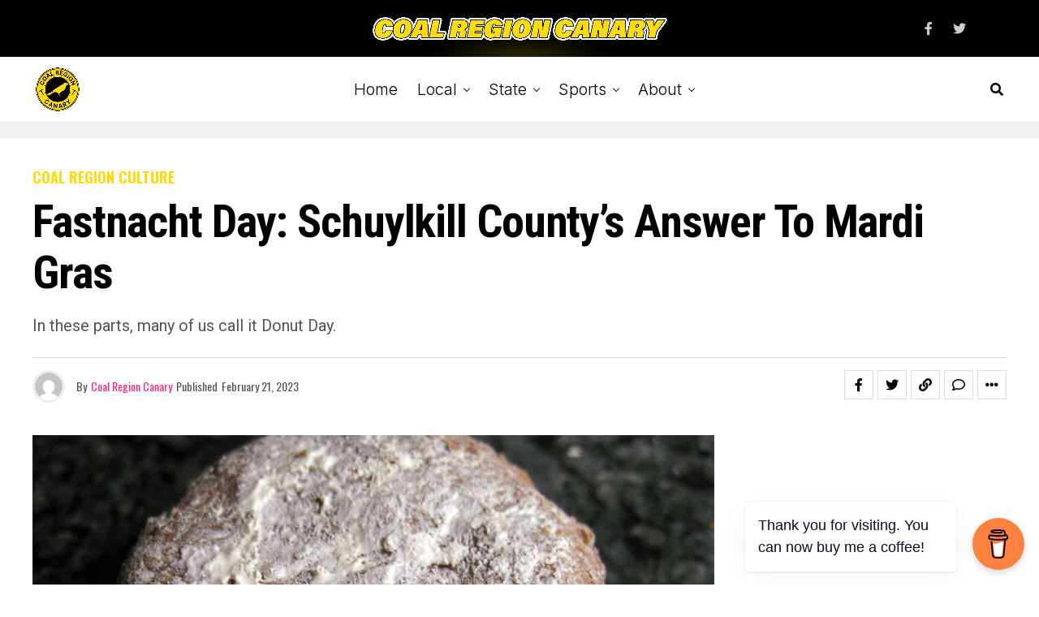

--- FILE ---
content_type: text/html; charset=UTF-8
request_url: https://coalregioncanary.com/2023/02/21/fastnacht-day/
body_size: 51815
content:
<!DOCTYPE html>
<html lang="en-US">
<head>
<meta charset="UTF-8" >
<meta name="viewport" id="viewport" content="width=device-width, initial-scale=1.0, maximum-scale=1.0, minimum-scale=1.0, user-scalable=no" />
<meta name='robots' content='index, follow, max-image-preview:large, max-snippet:-1, max-video-preview:-1' />
	<style>img:is([sizes="auto" i], [sizes^="auto," i]) { contain-intrinsic-size: 3000px 1500px }</style>
	
	<!-- This site is optimized with the Yoast SEO plugin v25.0 - https://yoast.com/wordpress/plugins/seo/ -->
	<title>Fastnacht Day: Schuylkill County&#039;s Answer to Mardi Gras - Coal Region Canary</title>
	<meta name="description" content="Discover the origins of Fastnacht Day and its significance in Pennsylvania Dutch culture. Learn about its traditional foods, and customs." />
	<link rel="canonical" href="https://coalregioncanary.com/2023/02/21/fastnacht-day/" />
	<meta property="og:locale" content="en_US" />
	<meta property="og:type" content="article" />
	<meta property="og:title" content="Fastnacht Day: Schuylkill County&#039;s Answer to Mardi Gras - Coal Region Canary" />
	<meta property="og:description" content="Discover the origins of Fastnacht Day and its significance in Pennsylvania Dutch culture. Learn about its traditional foods, and customs." />
	<meta property="og:url" content="https://coalregioncanary.com/2023/02/21/fastnacht-day/" />
	<meta property="og:site_name" content="Coal Region Canary" />
	<meta property="article:published_time" content="2023-02-21T06:13:59+00:00" />
	<meta property="article:modified_time" content="2023-02-21T06:14:04+00:00" />
	<meta property="og:image" content="https://coalregioncanary.com/wp-content/uploads/2023/02/fastnacht-day.png" />
	<meta property="og:image:width" content="1024" />
	<meta property="og:image:height" content="576" />
	<meta property="og:image:type" content="image/png" />
	<meta name="author" content="Coal Region Canary" />
	<meta name="twitter:card" content="summary_large_image" />
	<meta name="twitter:label1" content="Written by" />
	<meta name="twitter:data1" content="Coal Region Canary" />
	<meta name="twitter:label2" content="Est. reading time" />
	<meta name="twitter:data2" content="3 minutes" />
	<script type="application/ld+json" class="yoast-schema-graph">{"@context":"https://schema.org","@graph":[{"@type":"Article","@id":"https://coalregioncanary.com/2023/02/21/fastnacht-day/#article","isPartOf":{"@id":"https://coalregioncanary.com/2023/02/21/fastnacht-day/"},"author":{"name":"Coal Region Canary","@id":"https://coalregioncanary.com/#/schema/person/c080dc9266ff5d7a1a9e246a3fb5cc3a"},"headline":"Fastnacht Day: Schuylkill County&#8217;s Answer to Mardi Gras","datePublished":"2023-02-21T06:13:59+00:00","dateModified":"2023-02-21T06:14:04+00:00","mainEntityOfPage":{"@id":"https://coalregioncanary.com/2023/02/21/fastnacht-day/"},"wordCount":539,"commentCount":0,"publisher":{"@id":"https://coalregioncanary.com/#organization"},"image":{"@id":"https://coalregioncanary.com/2023/02/21/fastnacht-day/#primaryimage"},"thumbnailUrl":"https://coalregioncanary.com/wp-content/uploads/2023/02/fastnacht-day.png","articleSection":["Coal Region Culture"],"inLanguage":"en-US","potentialAction":[{"@type":"CommentAction","name":"Comment","target":["https://coalregioncanary.com/2023/02/21/fastnacht-day/#respond"]}],"copyrightYear":"2023","copyrightHolder":{"@id":"https://coalregioncanary.com/#organization"}},{"@type":"WebPage","@id":"https://coalregioncanary.com/2023/02/21/fastnacht-day/","url":"https://coalregioncanary.com/2023/02/21/fastnacht-day/","name":"Fastnacht Day: Schuylkill County's Answer to Mardi Gras - Coal Region Canary","isPartOf":{"@id":"https://coalregioncanary.com/#website"},"primaryImageOfPage":{"@id":"https://coalregioncanary.com/2023/02/21/fastnacht-day/#primaryimage"},"image":{"@id":"https://coalregioncanary.com/2023/02/21/fastnacht-day/#primaryimage"},"thumbnailUrl":"https://coalregioncanary.com/wp-content/uploads/2023/02/fastnacht-day.png","datePublished":"2023-02-21T06:13:59+00:00","dateModified":"2023-02-21T06:14:04+00:00","description":"Discover the origins of Fastnacht Day and its significance in Pennsylvania Dutch culture. Learn about its traditional foods, and customs.","breadcrumb":{"@id":"https://coalregioncanary.com/2023/02/21/fastnacht-day/#breadcrumb"},"inLanguage":"en-US","potentialAction":[{"@type":"ReadAction","target":["https://coalregioncanary.com/2023/02/21/fastnacht-day/"]}]},{"@type":"ImageObject","inLanguage":"en-US","@id":"https://coalregioncanary.com/2023/02/21/fastnacht-day/#primaryimage","url":"https://coalregioncanary.com/wp-content/uploads/2023/02/fastnacht-day.png","contentUrl":"https://coalregioncanary.com/wp-content/uploads/2023/02/fastnacht-day.png","width":1024,"height":576},{"@type":"BreadcrumbList","@id":"https://coalregioncanary.com/2023/02/21/fastnacht-day/#breadcrumb","itemListElement":[{"@type":"ListItem","position":1,"name":"Home","item":"https://coalregioncanary.com/"},{"@type":"ListItem","position":2,"name":"Fastnacht Day: Schuylkill County&#8217;s Answer to Mardi Gras"}]},{"@type":"WebSite","@id":"https://coalregioncanary.com/#website","url":"https://coalregioncanary.com/","name":"Coal Region Canary","description":"News and Information from Schuylkill County, PA","publisher":{"@id":"https://coalregioncanary.com/#organization"},"potentialAction":[{"@type":"SearchAction","target":{"@type":"EntryPoint","urlTemplate":"https://coalregioncanary.com/?s={search_term_string}"},"query-input":{"@type":"PropertyValueSpecification","valueRequired":true,"valueName":"search_term_string"}}],"inLanguage":"en-US"},{"@type":"Organization","@id":"https://coalregioncanary.com/#organization","name":"Coal Region Canary","url":"https://coalregioncanary.com/","logo":{"@type":"ImageObject","inLanguage":"en-US","@id":"https://coalregioncanary.com/#/schema/logo/image/","url":"https://coalregioncanary.com/wp-content/uploads/2018/03/logo-round.png","contentUrl":"https://coalregioncanary.com/wp-content/uploads/2018/03/logo-round.png","width":1000,"height":1000,"caption":"Coal Region Canary"},"image":{"@id":"https://coalregioncanary.com/#/schema/logo/image/"}},{"@type":"Person","@id":"https://coalregioncanary.com/#/schema/person/c080dc9266ff5d7a1a9e246a3fb5cc3a","name":"Coal Region Canary","image":{"@type":"ImageObject","inLanguage":"en-US","@id":"https://coalregioncanary.com/#/schema/person/image/","url":"https://secure.gravatar.com/avatar/39a75593aa2a9a04f221d64b8fdca2db?s=96&d=mm&r=g","contentUrl":"https://secure.gravatar.com/avatar/39a75593aa2a9a04f221d64b8fdca2db?s=96&d=mm&r=g","caption":"Coal Region Canary"},"description":"Coal Region Canary is published by a veteran journalist with more than two decades of experience in local news. Since 2000, the Canary has covered nearly every aspect of community life in Schuylkill County—from local government and courts to investigative reporting, sports, and feature stories. Before launching Coal Region Canary, the publisher worked as a reporter for The Pottsville Republican &amp; Evening Herald, The Morning Call, and The Hamburg Item. In 2025, the site earned the Schuylkill Conservation District’s Media Award for its commitment to local reporting. The Canary has been at the forefront of several major stories impacting the region, including an investigation into a former Pottsville mayor’s reckless IT decisions and extensive coverage of the ongoing Schuylkill County property tax reassessment. The site has consistently shined a light on government transparency issues and works to hold public officials accountable.","sameAs":["https://coalregioncanary.com/author-profile-coal-region-canary/"]}]}</script>
	<!-- / Yoast SEO plugin. -->


<link rel='dns-prefetch' href='//www.googletagmanager.com' />
<link rel='dns-prefetch' href='//ajax.googleapis.com' />
<link rel='dns-prefetch' href='//fonts.googleapis.com' />
<link rel="alternate" type="application/rss+xml" title="Coal Region Canary &raquo; Feed" href="https://coalregioncanary.com/feed/" />
<link rel="alternate" type="application/rss+xml" title="Coal Region Canary &raquo; Comments Feed" href="https://coalregioncanary.com/comments/feed/" />
<link rel="alternate" type="application/rss+xml" title="Coal Region Canary &raquo; Fastnacht Day: Schuylkill County&#8217;s Answer to Mardi Gras Comments Feed" href="https://coalregioncanary.com/2023/02/21/fastnacht-day/feed/" />
<script type="text/javascript">
/* <![CDATA[ */
window._wpemojiSettings = {"baseUrl":"https:\/\/s.w.org\/images\/core\/emoji\/15.0.3\/72x72\/","ext":".png","svgUrl":"https:\/\/s.w.org\/images\/core\/emoji\/15.0.3\/svg\/","svgExt":".svg","source":{"concatemoji":"https:\/\/coalregioncanary.com\/wp-includes\/js\/wp-emoji-release.min.js?ver=6.7.4"}};
/*! This file is auto-generated */
!function(i,n){var o,s,e;function c(e){try{var t={supportTests:e,timestamp:(new Date).valueOf()};sessionStorage.setItem(o,JSON.stringify(t))}catch(e){}}function p(e,t,n){e.clearRect(0,0,e.canvas.width,e.canvas.height),e.fillText(t,0,0);var t=new Uint32Array(e.getImageData(0,0,e.canvas.width,e.canvas.height).data),r=(e.clearRect(0,0,e.canvas.width,e.canvas.height),e.fillText(n,0,0),new Uint32Array(e.getImageData(0,0,e.canvas.width,e.canvas.height).data));return t.every(function(e,t){return e===r[t]})}function u(e,t,n){switch(t){case"flag":return n(e,"\ud83c\udff3\ufe0f\u200d\u26a7\ufe0f","\ud83c\udff3\ufe0f\u200b\u26a7\ufe0f")?!1:!n(e,"\ud83c\uddfa\ud83c\uddf3","\ud83c\uddfa\u200b\ud83c\uddf3")&&!n(e,"\ud83c\udff4\udb40\udc67\udb40\udc62\udb40\udc65\udb40\udc6e\udb40\udc67\udb40\udc7f","\ud83c\udff4\u200b\udb40\udc67\u200b\udb40\udc62\u200b\udb40\udc65\u200b\udb40\udc6e\u200b\udb40\udc67\u200b\udb40\udc7f");case"emoji":return!n(e,"\ud83d\udc26\u200d\u2b1b","\ud83d\udc26\u200b\u2b1b")}return!1}function f(e,t,n){var r="undefined"!=typeof WorkerGlobalScope&&self instanceof WorkerGlobalScope?new OffscreenCanvas(300,150):i.createElement("canvas"),a=r.getContext("2d",{willReadFrequently:!0}),o=(a.textBaseline="top",a.font="600 32px Arial",{});return e.forEach(function(e){o[e]=t(a,e,n)}),o}function t(e){var t=i.createElement("script");t.src=e,t.defer=!0,i.head.appendChild(t)}"undefined"!=typeof Promise&&(o="wpEmojiSettingsSupports",s=["flag","emoji"],n.supports={everything:!0,everythingExceptFlag:!0},e=new Promise(function(e){i.addEventListener("DOMContentLoaded",e,{once:!0})}),new Promise(function(t){var n=function(){try{var e=JSON.parse(sessionStorage.getItem(o));if("object"==typeof e&&"number"==typeof e.timestamp&&(new Date).valueOf()<e.timestamp+604800&&"object"==typeof e.supportTests)return e.supportTests}catch(e){}return null}();if(!n){if("undefined"!=typeof Worker&&"undefined"!=typeof OffscreenCanvas&&"undefined"!=typeof URL&&URL.createObjectURL&&"undefined"!=typeof Blob)try{var e="postMessage("+f.toString()+"("+[JSON.stringify(s),u.toString(),p.toString()].join(",")+"));",r=new Blob([e],{type:"text/javascript"}),a=new Worker(URL.createObjectURL(r),{name:"wpTestEmojiSupports"});return void(a.onmessage=function(e){c(n=e.data),a.terminate(),t(n)})}catch(e){}c(n=f(s,u,p))}t(n)}).then(function(e){for(var t in e)n.supports[t]=e[t],n.supports.everything=n.supports.everything&&n.supports[t],"flag"!==t&&(n.supports.everythingExceptFlag=n.supports.everythingExceptFlag&&n.supports[t]);n.supports.everythingExceptFlag=n.supports.everythingExceptFlag&&!n.supports.flag,n.DOMReady=!1,n.readyCallback=function(){n.DOMReady=!0}}).then(function(){return e}).then(function(){var e;n.supports.everything||(n.readyCallback(),(e=n.source||{}).concatemoji?t(e.concatemoji):e.wpemoji&&e.twemoji&&(t(e.twemoji),t(e.wpemoji)))}))}((window,document),window._wpemojiSettings);
/* ]]> */
</script>
<style id='wp-emoji-styles-inline-css' type='text/css'>

	img.wp-smiley, img.emoji {
		display: inline !important;
		border: none !important;
		box-shadow: none !important;
		height: 1em !important;
		width: 1em !important;
		margin: 0 0.07em !important;
		vertical-align: -0.1em !important;
		background: none !important;
		padding: 0 !important;
	}
</style>
<link rel='stylesheet' id='wp-block-library-css' href='https://coalregioncanary.com/wp-includes/css/dist/block-library/style.min.css?ver=6.7.4' type='text/css' media='all' />
<style id='humix-humix-block-style-inline-css' type='text/css'>
.wp-block-humix-humix-block{display:flex}

</style>
<style id='classic-theme-styles-inline-css' type='text/css'>
/*! This file is auto-generated */
.wp-block-button__link{color:#fff;background-color:#32373c;border-radius:9999px;box-shadow:none;text-decoration:none;padding:calc(.667em + 2px) calc(1.333em + 2px);font-size:1.125em}.wp-block-file__button{background:#32373c;color:#fff;text-decoration:none}
</style>
<style id='global-styles-inline-css' type='text/css'>
:root{--wp--preset--aspect-ratio--square: 1;--wp--preset--aspect-ratio--4-3: 4/3;--wp--preset--aspect-ratio--3-4: 3/4;--wp--preset--aspect-ratio--3-2: 3/2;--wp--preset--aspect-ratio--2-3: 2/3;--wp--preset--aspect-ratio--16-9: 16/9;--wp--preset--aspect-ratio--9-16: 9/16;--wp--preset--color--black: #000000;--wp--preset--color--cyan-bluish-gray: #abb8c3;--wp--preset--color--white: #ffffff;--wp--preset--color--pale-pink: #f78da7;--wp--preset--color--vivid-red: #cf2e2e;--wp--preset--color--luminous-vivid-orange: #ff6900;--wp--preset--color--luminous-vivid-amber: #fcb900;--wp--preset--color--light-green-cyan: #7bdcb5;--wp--preset--color--vivid-green-cyan: #00d084;--wp--preset--color--pale-cyan-blue: #8ed1fc;--wp--preset--color--vivid-cyan-blue: #0693e3;--wp--preset--color--vivid-purple: #9b51e0;--wp--preset--color--: #444;--wp--preset--gradient--vivid-cyan-blue-to-vivid-purple: linear-gradient(135deg,rgba(6,147,227,1) 0%,rgb(155,81,224) 100%);--wp--preset--gradient--light-green-cyan-to-vivid-green-cyan: linear-gradient(135deg,rgb(122,220,180) 0%,rgb(0,208,130) 100%);--wp--preset--gradient--luminous-vivid-amber-to-luminous-vivid-orange: linear-gradient(135deg,rgba(252,185,0,1) 0%,rgba(255,105,0,1) 100%);--wp--preset--gradient--luminous-vivid-orange-to-vivid-red: linear-gradient(135deg,rgba(255,105,0,1) 0%,rgb(207,46,46) 100%);--wp--preset--gradient--very-light-gray-to-cyan-bluish-gray: linear-gradient(135deg,rgb(238,238,238) 0%,rgb(169,184,195) 100%);--wp--preset--gradient--cool-to-warm-spectrum: linear-gradient(135deg,rgb(74,234,220) 0%,rgb(151,120,209) 20%,rgb(207,42,186) 40%,rgb(238,44,130) 60%,rgb(251,105,98) 80%,rgb(254,248,76) 100%);--wp--preset--gradient--blush-light-purple: linear-gradient(135deg,rgb(255,206,236) 0%,rgb(152,150,240) 100%);--wp--preset--gradient--blush-bordeaux: linear-gradient(135deg,rgb(254,205,165) 0%,rgb(254,45,45) 50%,rgb(107,0,62) 100%);--wp--preset--gradient--luminous-dusk: linear-gradient(135deg,rgb(255,203,112) 0%,rgb(199,81,192) 50%,rgb(65,88,208) 100%);--wp--preset--gradient--pale-ocean: linear-gradient(135deg,rgb(255,245,203) 0%,rgb(182,227,212) 50%,rgb(51,167,181) 100%);--wp--preset--gradient--electric-grass: linear-gradient(135deg,rgb(202,248,128) 0%,rgb(113,206,126) 100%);--wp--preset--gradient--midnight: linear-gradient(135deg,rgb(2,3,129) 0%,rgb(40,116,252) 100%);--wp--preset--font-size--small: 13px;--wp--preset--font-size--medium: 20px;--wp--preset--font-size--large: 36px;--wp--preset--font-size--x-large: 42px;--wp--preset--spacing--20: 0.44rem;--wp--preset--spacing--30: 0.67rem;--wp--preset--spacing--40: 1rem;--wp--preset--spacing--50: 1.5rem;--wp--preset--spacing--60: 2.25rem;--wp--preset--spacing--70: 3.38rem;--wp--preset--spacing--80: 5.06rem;--wp--preset--shadow--natural: 6px 6px 9px rgba(0, 0, 0, 0.2);--wp--preset--shadow--deep: 12px 12px 50px rgba(0, 0, 0, 0.4);--wp--preset--shadow--sharp: 6px 6px 0px rgba(0, 0, 0, 0.2);--wp--preset--shadow--outlined: 6px 6px 0px -3px rgba(255, 255, 255, 1), 6px 6px rgba(0, 0, 0, 1);--wp--preset--shadow--crisp: 6px 6px 0px rgba(0, 0, 0, 1);}:where(.is-layout-flex){gap: 0.5em;}:where(.is-layout-grid){gap: 0.5em;}body .is-layout-flex{display: flex;}.is-layout-flex{flex-wrap: wrap;align-items: center;}.is-layout-flex > :is(*, div){margin: 0;}body .is-layout-grid{display: grid;}.is-layout-grid > :is(*, div){margin: 0;}:where(.wp-block-columns.is-layout-flex){gap: 2em;}:where(.wp-block-columns.is-layout-grid){gap: 2em;}:where(.wp-block-post-template.is-layout-flex){gap: 1.25em;}:where(.wp-block-post-template.is-layout-grid){gap: 1.25em;}.has-black-color{color: var(--wp--preset--color--black) !important;}.has-cyan-bluish-gray-color{color: var(--wp--preset--color--cyan-bluish-gray) !important;}.has-white-color{color: var(--wp--preset--color--white) !important;}.has-pale-pink-color{color: var(--wp--preset--color--pale-pink) !important;}.has-vivid-red-color{color: var(--wp--preset--color--vivid-red) !important;}.has-luminous-vivid-orange-color{color: var(--wp--preset--color--luminous-vivid-orange) !important;}.has-luminous-vivid-amber-color{color: var(--wp--preset--color--luminous-vivid-amber) !important;}.has-light-green-cyan-color{color: var(--wp--preset--color--light-green-cyan) !important;}.has-vivid-green-cyan-color{color: var(--wp--preset--color--vivid-green-cyan) !important;}.has-pale-cyan-blue-color{color: var(--wp--preset--color--pale-cyan-blue) !important;}.has-vivid-cyan-blue-color{color: var(--wp--preset--color--vivid-cyan-blue) !important;}.has-vivid-purple-color{color: var(--wp--preset--color--vivid-purple) !important;}.has-black-background-color{background-color: var(--wp--preset--color--black) !important;}.has-cyan-bluish-gray-background-color{background-color: var(--wp--preset--color--cyan-bluish-gray) !important;}.has-white-background-color{background-color: var(--wp--preset--color--white) !important;}.has-pale-pink-background-color{background-color: var(--wp--preset--color--pale-pink) !important;}.has-vivid-red-background-color{background-color: var(--wp--preset--color--vivid-red) !important;}.has-luminous-vivid-orange-background-color{background-color: var(--wp--preset--color--luminous-vivid-orange) !important;}.has-luminous-vivid-amber-background-color{background-color: var(--wp--preset--color--luminous-vivid-amber) !important;}.has-light-green-cyan-background-color{background-color: var(--wp--preset--color--light-green-cyan) !important;}.has-vivid-green-cyan-background-color{background-color: var(--wp--preset--color--vivid-green-cyan) !important;}.has-pale-cyan-blue-background-color{background-color: var(--wp--preset--color--pale-cyan-blue) !important;}.has-vivid-cyan-blue-background-color{background-color: var(--wp--preset--color--vivid-cyan-blue) !important;}.has-vivid-purple-background-color{background-color: var(--wp--preset--color--vivid-purple) !important;}.has-black-border-color{border-color: var(--wp--preset--color--black) !important;}.has-cyan-bluish-gray-border-color{border-color: var(--wp--preset--color--cyan-bluish-gray) !important;}.has-white-border-color{border-color: var(--wp--preset--color--white) !important;}.has-pale-pink-border-color{border-color: var(--wp--preset--color--pale-pink) !important;}.has-vivid-red-border-color{border-color: var(--wp--preset--color--vivid-red) !important;}.has-luminous-vivid-orange-border-color{border-color: var(--wp--preset--color--luminous-vivid-orange) !important;}.has-luminous-vivid-amber-border-color{border-color: var(--wp--preset--color--luminous-vivid-amber) !important;}.has-light-green-cyan-border-color{border-color: var(--wp--preset--color--light-green-cyan) !important;}.has-vivid-green-cyan-border-color{border-color: var(--wp--preset--color--vivid-green-cyan) !important;}.has-pale-cyan-blue-border-color{border-color: var(--wp--preset--color--pale-cyan-blue) !important;}.has-vivid-cyan-blue-border-color{border-color: var(--wp--preset--color--vivid-cyan-blue) !important;}.has-vivid-purple-border-color{border-color: var(--wp--preset--color--vivid-purple) !important;}.has-vivid-cyan-blue-to-vivid-purple-gradient-background{background: var(--wp--preset--gradient--vivid-cyan-blue-to-vivid-purple) !important;}.has-light-green-cyan-to-vivid-green-cyan-gradient-background{background: var(--wp--preset--gradient--light-green-cyan-to-vivid-green-cyan) !important;}.has-luminous-vivid-amber-to-luminous-vivid-orange-gradient-background{background: var(--wp--preset--gradient--luminous-vivid-amber-to-luminous-vivid-orange) !important;}.has-luminous-vivid-orange-to-vivid-red-gradient-background{background: var(--wp--preset--gradient--luminous-vivid-orange-to-vivid-red) !important;}.has-very-light-gray-to-cyan-bluish-gray-gradient-background{background: var(--wp--preset--gradient--very-light-gray-to-cyan-bluish-gray) !important;}.has-cool-to-warm-spectrum-gradient-background{background: var(--wp--preset--gradient--cool-to-warm-spectrum) !important;}.has-blush-light-purple-gradient-background{background: var(--wp--preset--gradient--blush-light-purple) !important;}.has-blush-bordeaux-gradient-background{background: var(--wp--preset--gradient--blush-bordeaux) !important;}.has-luminous-dusk-gradient-background{background: var(--wp--preset--gradient--luminous-dusk) !important;}.has-pale-ocean-gradient-background{background: var(--wp--preset--gradient--pale-ocean) !important;}.has-electric-grass-gradient-background{background: var(--wp--preset--gradient--electric-grass) !important;}.has-midnight-gradient-background{background: var(--wp--preset--gradient--midnight) !important;}.has-small-font-size{font-size: var(--wp--preset--font-size--small) !important;}.has-medium-font-size{font-size: var(--wp--preset--font-size--medium) !important;}.has-large-font-size{font-size: var(--wp--preset--font-size--large) !important;}.has-x-large-font-size{font-size: var(--wp--preset--font-size--x-large) !important;}
:where(.wp-block-post-template.is-layout-flex){gap: 1.25em;}:where(.wp-block-post-template.is-layout-grid){gap: 1.25em;}
:where(.wp-block-columns.is-layout-flex){gap: 2em;}:where(.wp-block-columns.is-layout-grid){gap: 2em;}
:root :where(.wp-block-pullquote){font-size: 1.5em;line-height: 1.6;}
</style>
<link rel='stylesheet' id='buy-me-a-coffee-css' href='https://coalregioncanary.com/wp-content/plugins/buymeacoffee/public/css/buy-me-a-coffee-public.css?ver=4.4' type='text/css' media='all' />
<link rel='stylesheet' id='email-subscribers-css' href='https://coalregioncanary.com/wp-content/plugins/email-subscribers/lite/public/css/email-subscribers-public.css?ver=5.8.2' type='text/css' media='all' />
<link rel='stylesheet' id='humix-icon-style-css' href='https://coalregioncanary.com/wp-content/plugins/humix/humix-block/./src/assets/humix-icon.css?ver=6.7.4' type='text/css' media='all' />
<link rel='stylesheet' id='ql-jquery-ui-css' href='//ajax.googleapis.com/ajax/libs/jqueryui/1.12.1/themes/smoothness/jquery-ui.css?ver=6.7.4' type='text/css' media='all' />
<link rel='stylesheet' id='dale-live-events-css' href='https://coalregioncanary.com/wp-content/plugins/daext-live-events/public/assets/css/production/live-events.css?ver=1.33' type='text/css' media='all' />
<link rel='stylesheet' id='dale-custom-css' href='https://coalregioncanary.com/wp-content/plugins/daext-live-events/public/assets/css/custom-1.css?ver=1.33' type='text/css' media='all' />
<link rel='stylesheet' id='dale-fontello-css' href='https://coalregioncanary.com/wp-content/plugins/daext-live-events/public/assets/font/fontello/css/dale-fontello.css?ver=1.33' type='text/css' media='all' />
<link rel='stylesheet' id='zox-custom-style-css' href='https://coalregioncanary.com/wp-content/themes/zoxpress/style.css?ver=6.7.4' type='text/css' media='all' />
<style id='zox-custom-style-inline-css' type='text/css'>


	a,
	a:visited,
	a:hover h2.zox-s-title1,
	a:hover h2.zox-s-title1-feat,
	a:hover h2.zox-s-title2,
	a:hover h2.zox-s-title3,
	.zox-post-body p a,
	h3.zox-post-cat a,
	.sp-template a,
	.sp-data-table a,
	span.zox-author-name a,
	a:hover h2.zox-authors-latest,
	span.zox-authors-name a:hover,
	#zox-side-wrap a:hover {
		color: #ec2b8c;
	}

	.zox-s8 a:hover h2.zox-s-title1,
	.zox-s8 a:hover h2.zox-s-title1-feat,
	.zox-s8 a:hover h2.zox-s-title2,
	.zox-s8 a:hover h2.zox-s-title3 {
		box-shadow: 15px 0 0 #fff, -10px 0 0 #fff;
		color: #ec2b8c;
	}

	.woocommerce-message:before,
	.woocommerce-info:before,
	.woocommerce-message:before,
	.woocommerce .star-rating span:before,
	span.zox-s-cat,
	h3.zox-post-cat a,
	.zox-s6 span.zox-s-cat,
	.zox-s8 span.zox-s-cat,
	.zox-widget-side-trend-wrap .zox-art-text:before {
		color: #fedb0a;
	}

	.zox-widget-bgp,
	.zox-widget-bgp.zox-widget-txtw .zox-art-wrap,
	.zox-widget-bgp.zox-widget-txtw .zox-widget-featl-sub .zox-art-wrap,
	.zox-s4 .zox-widget-bgp span.zox-s-cat,
	.woocommerce span.onsale,
	.zox-s7 .zox-byline-wrap:before,
	.zox-s3 span.zox-s-cat,
	.zox-o1 span.zox-s-cat,
	.zox-s3 .zox-widget-side-trend-wrap .zox-art-text:before,
	.sp-table-caption,
	#zox-search-form #zox-search-submit,
	#zox-search-form2 #zox-search-submit2,
	.pagination .current,
	.pagination a:hover,
	.zox-o6 span.zox-s-cat {
		background: #fedb0a;
	}

	.woocommerce .widget_price_filter .ui-slider .ui-slider-handle,
	.woocommerce #respond input#submit.alt,
	.woocommerce a.button.alt,
	.woocommerce button.button.alt,
	.woocommerce input.button.alt,
	.woocommerce #respond input#submit.alt:hover,
	.woocommerce a.button.alt:hover,
	.woocommerce button.button.alt:hover,
	.woocommerce input.button.alt:hover {
		background-color: #fedb0a;
	}

	.woocommerce-error,
	.woocommerce-info,
	.woocommerce-message {
		border-top-color: #fedb0a;
	}

	.zox-feat-ent1-left,
	.zox-ent1 .zox-side-widget {
		border-top: 2px solid #fedb0a;
	}

	.zox-feat-ent3-main-wrap h2.zox-s-title2 {
		background-color: #fedb0a;
		box-shadow: 15px 0 0 #fedb0a, -10px 0 0 #fedb0a;
	}

	.zox-widget-side-trend-wrap .zox-art-text:before,
	.pagination .current,
	.pagination a:hover {
		border: 1px solid #fedb0a;
	}

	.zox-post-type {
		border: 3px solid #fedb0a;
	}
	.zox-net1 .zox-post-type,
	.zox-net2 .zox-post-type {
		background: #fedb0a;
	}
	.zox-widget-featl-sub .zox-post-type {
		border: 2px solid #fedb0a;
	}

	@media screen and (max-width: 479px) {
	.zox-net1.zox-s4 .zox-widget-bgp .zox-art-main span.zox-s-cat {
		background: #fedb0a !important;
	}
	}

	.zox-o3 h3.zox-s-cat {
		background: #000000;
	}

	.zox-widget-bgs,
	.zox-widget-bgs.zox-widget-txtw .zox-art-wrap,
	.zox-widget-bgs.zox-widget-txtw .zox-widget-featl-sub .zox-art-wrap,
	.zox-s4 .zox-widget-bgs span.zox-s-cat {
		background: #000000;
	}

	#zox-top-head-wrap {
		background: #000000;
	}

	span.zox-top-soc-but,
	.zox-top-nav-menu ul li a,
	span.zox-woo-cart-icon {
		color: #cccccc;
	}

	span.zox-woo-cart-num {
		background: #cccccc;
	}

	.zox-top-nav-menu ul li:hover a {
		color: #ed1c24;
	}

	#zox-top-head-wrap,
	#zox-top-head,
	#zox-top-head-left,
	#zox-top-head-mid,
	#zox-top-head-right,
	.zox-top-nav-menu ul {
		height: 70px;
	}

	#zox-top-head-mid img {
		max-height: calc(70px - 20px);
	}

	.zox-top-nav-menu ul li a {
		font-size: 16px;
	}

	#zox-bot-head-wrap,
	#zox-bot-head-wrap.zox-trans-bot.zox-fix-up,
	#zox-fly-wrap,
	#zox-bot-head-wrap.zox-trans-bot:hover {
		background-color: #ffffff;
		background-image: none;
	}

	.zox-nav-menu ul li a,
	span.zox-nav-search-but,
	span.zox-night,
	.zox-trans-bot.zox-fix-up .zox-nav-menu ul li a,
	.zox-trans-bot.zox-fix-up span.zox-nav-search-but,
	nav.zox-fly-nav-menu ul li a,
	span.zox-fly-soc-head,
	ul.zox-fly-soc-list li a,
	nav.zox-fly-nav-menu ul li.menu-item-has-children:after {
		color: #000000;
	}

	.zox-nav-menu ul li.menu-item-has-children a:after,
	.zox-nav-menu ul li.zox-mega-drop a:after {
		border-right: 1px solid #000000;
		border-bottom: 1px solid #000000;
	}

	.zox-fly-but-wrap span,
	.zox-trans-bot.zox-fix-up .zox-fly-but-wrap span {
		background: #000000;
	}

	.zox-nav-menu ul li:hover a,
	span.zox-nav-search-but:hover,
	span.zox-night:hover {
		color: #ed1c24;
	}

	.zox-fly-but-wrap:hover span {
		background: #ed1c24;
	}

	span.zox-widget-main-title {
		color: #111;
	}

	#zox-foot-wrap {
		background: #fff;
	}

	#zox-foot-wrap p {
		color: #aaa;
	}

	#zox-foot-wrap a {
		color: #aaa;
	}

	ul.zox-foot-soc-list li a {
		border: 1px solid #aaa;
	}

	span.zox-widget-side-title {
		color: #111;
	}

	span.zox-post-main-title {
		color: #111;
	}

	.zox-top-nav-menu ul li a {
		padding-top: calc((70px - 16px) / 2);
		padding-bottom: calc((70px - 16px) / 2);
	}

	#zox-bot-head-wrap,
	.zox-bot-head-menu,
	#zox-bot-head,
	#zox-bot-head-left,
	#zox-bot-head-right,
	#zox-bot-head-mid,
	.zox-bot-head-logo,
	.zox-bot-head-logo-main,
	.zox-nav-menu,
	.zox-nav-menu ul {
		height: 80px;
	}

	.zox-bot-head-logo img,
	.zox-bot-head-logo-main img {
		max-height: calc(80px - 20px);
	}

	.zox-nav-menu ul li ul.sub-menu,
	.zox-nav-menu ul li.menu-item-object-category .zox-mega-dropdown {
		top: 80px;
	}

	.zox-nav-menu ul li a {
		font-size: 20px;
	}

	.zox-nav-menu ul li a {
		padding-top: calc((80px - 20px) / 2);
		padding-bottom: calc((80px - 20px) / 2);
	}

	.zox-fix-up {
		top: -80px !important;
		-webkit-transform: translate3d(0,-80px,0) !important;
	   	   -moz-transform: translate3d(0,-80px,0) !important;
	    	-ms-transform: translate3d(0,-80px,0) !important;
	     	 -o-transform: translate3d(0,-80px,0) !important;
				transform: translate3d(0,-80px,0) !important;
	}

	.zox-fix {
		top: -80px;
		-webkit-transform: translate3d(0,80px,0) !important;
	   	   -moz-transform: translate3d(0,80px,0) !important;
	    	-ms-transform: translate3d(0,80px,0) !important;
	     	 -o-transform: translate3d(0,80px,0) !important;
				transform: translate3d(0,80px,0) !important;
	}

	.zox-fix-up .zox-nav-menu ul li a {
		padding-top: calc((60px - 20px) / 2);
		padding-bottom: calc((60px - 20px) / 2);
	}

	.zox-feat-ent1-grid,
	.zox-feat-ent2-bot,
	.zox-feat-net1-grid {
		grid-template-columns: auto 400px;
	}

	body,
	span.zox-s-cat,
	span.zox-ad-label,
	.woocommerce ul.product_list_widget li a,
	.woocommerce ul.product_list_widget span.product-title,
	.woocommerce #reviews #comments ol.commentlist li .comment-text p.meta,
	.woocommerce div.product p.price,
	.woocommerce div.product p.price ins,
	.woocommerce div.product p.price del,
	.woocommerce ul.products li.product .price del,
	.woocommerce ul.products li.product .price ins,
	.woocommerce ul.products li.product .price,
	.woocommerce #respond input#submit,
	.woocommerce a.button,
	.woocommerce button.button,
	.woocommerce input.button,
	.woocommerce .widget_price_filter .price_slider_amount .button,
	.woocommerce span.onsale,
	.woocommerce-review-link,
	#woo-content p.woocommerce-result-count,
	.woocommerce div.product .woocommerce-tabs ul.tabs li a,
	.woocommerce .woocommerce-breadcrumb,
	.woocommerce #respond input#submit.alt,
	.woocommerce a.button.alt,
	.woocommerce button.button.alt,
	.woocommerce input.button.alt,
	.zox-post-tags-header,
	.zox-post-tags a {
		font-family: 'Roboto', sans-serif;
		font-weight: 400;
		text-transform: None;
	}

	#zox-woo-side-wrap span.zox-widget-side-title,
	span.zox-authors-name a,
	h1.zox-author-top-head {
		font-family: 'Roboto', sans-serif;
	}

	p.zox-s-graph,
	span.zox-post-excerpt p,
	.zox-post-body p,
	#woo-content p,
	#zox-404 p,
	.zox-post-body ul li,
	.zox-post-body ol li,
	.zox-author-box-text p {
		font-family: 'Roboto', sans-serif;
		font-weight: 400;
		text-transform: None;
	}

	.zox-nav-menu ul li a,
	.zox-top-nav-menu ul li a,
	nav.zox-fly-nav-menu ul li a {
		font-family: 'Inter', sans-serif;
		font-weight: 300;
		text-transform: Capitalize;
	}

	.zox-nav-menu ul li ul.zox-mega-list li a,
	.zox-nav-menu ul li ul.zox-mega-list li a p {
		font-family: 'Inter', sans-serif;
	}

	h2.zox-s-title1,
	h2.zox-s-title1-feat,
	.woocommerce div.product .product_title,
	.woocommerce .related h2,
	#woo-content .summary p.price,
	.woocommerce div.product .woocommerce-tabs .panel h2,
	#zox-404 h1,
	h1.zox-post-title,
	.zox-widget-side-trend-wrap .zox-art-text:before,
	.zox-post-body blockquote p,
	.zox-post-body .wp-block-pullquote blockquote p,
	.zox-post-body h1,
	.zox-post-body h2,
	.zox-post-body h3,
	.zox-post-body h4,
	.zox-post-body h5,
	.zox-post-body h6,
	.comment-inner h1,
	.comment-inner h2,
	.comment-inner h3,
	.comment-inner h4,
	.comment-inner h5,
	.comment-inner h6,
	span.zox-author-box-name a {
		font-family: 'Roboto Condensed', sans-serif;
		font-weight: 700;
		text-transform: Capitalize;
	}

	span.zox-widget-main-title {
		font-family: 'Inter', sans-serif;
		font-weight: 900;
		text-transform: Uppercase;
	}

	span.zox-widget-side-title {
		font-family: 'Inter', sans-serif;
		font-weight: 900;
		text-transform: Uppercase;
	}

	span.zox-post-main-title {
		font-family: 'Roboto', sans-serif;
		font-weight: 900;
		text-transform: Capitalize;
	}

	h2.zox-s-title2,
	h2.zox-s-title3,
	span.zox-woo-cart-num,
	p.zox-search-p,
	.alp-related-posts .current .post-title,
	.alp-related-posts-wrapper .alp-related-post .post-title,
	.zox-widget-txtw span.zox-widget-main-title {
		font-family: 'Roboto Condensed', sans-serif;
		font-weight: 700;
		text-transform: Capitalize;
	}

	.zox-post-width {
		margin: 0 auto;
		max-width: calc(1200px + 60px);
	}


	

		body,
		.zox-widget-side-trend-wrap .zox-art-text:before {
			background: #fff;
			font-family: 'Oswald', sans-serif;
		}
		.zox-top-nav-menu ul li a {
			font-family: 'Oswald', sans-serif;
			font-weight: 500;
			text-transform: uppercase;
		}
		.zox-nav-menu ul {
			height: auto;
		}
		.zox-nav-menu ul {
			float: left;
		}
		.zox-fix-up .zox-nav-menu ul,
		.zox-fix-up span.zox-nav-search-but {
			margin: 0;
		}
		.zox-nav-menu ul li ul.zox-mega-list li a,
		.zox-nav-menu ul li ul.zox-mega-list li a p {
			font-weight: 600;
			text-transform: capitalize;
		}
		.zox-fix-up #zox-bot-head-right,
		.zox-fix-up span.zox-nav-search-but {
			align-content: center;
		}
		span.zox-s-cat {
			font-weight: 700;
			text-transform: uppercase;
		}
		h2.zox-s-title3 {
			font-family: 'Oswald', sans-serif;
			font-weight: 700;
		}
		.zox-nav-menu ul li ul.zox-mega-list li a,
		.zox-nav-menu ul li ul.zox-mega-list li a p {
			font-size: 1rem;
		}
		p.zox-s-graph {
			font-style: italic;
		}
		.zox-byline-wrap span,
		span.zox-widget-home-title {
			font-family: 'Oswald', sans-serif;
			text-transform: uppercase;
		}
		.zox-net3 span.zox-widget-home-title {
			color: #ec2b8c;
		}
		.zox-widget-side-trend-wrap .zox-art-text:before {
			color: #ddd;
		}
			

			.zox-head-width {
				margin: 0 auto;
				max-width: calc(1199px + 60px);
			}
			.zox-nav-menu ul li.zox-mega-drop .zox-mega-dropdown {
							left: calc(((100vw - 100%) /2) * -1);
			}
				

			#zox-home-main-wrap {
				margin: 0 auto;
				padding: 0 30px;
				max-width: calc(1200px + 60px);
			}
			.zox-body-width,
			.zox-widget-feat-wrap.zox-o1 .zox-art-text-cont,
			.zox-widget-feat-wrap.zox-o4 .zox-art-text-cont,
			.zox-widget-feat-main.zox-o1 .zox-art-text-cont,
			.zox-widget-feat-main.zox-o4 .zox-art-text-cont {
				margin: 0 auto;
				max-width: none;
			}
				

			@media screen and (min-width: 1024px) {
				#zox-bot-head-left {
					display: none;
				}
				#zox-bot-head {
					grid-template-columns: auto 60px;
				}
				.zox-bot-head-menu {
					display: grid;
					padding: 0 0 0 90px;
				}
			}
			@media screen and (max-width: 1023px) {
				#zox-bot-head-left {
					display: grid;
				}
			}
				

	.zox-fix-up {
		-webkit-box-shadow: 0 0.5rem 1rem 0 rgba(21,21,30,0.08);
		   -moz-box-shadow: 0 0.5rem 1rem 0 rgba(21,21,30,0.08);
			-ms-box-shadow: 0 0.5rem 1rem 0 rgba(21,21,30,0.08);
			 -o-box-shadow: 0 0.5rem 1rem 0 rgba(21,21,30,0.08);
				box-shadow: 0 0.5rem 1rem 0 rgba(21,21,30,0.08);
	}
		

				.zox-feat-ent1-grid,
				.zox-feat-net1-grid {
					grid-template-columns: calc(100% - 320px) 300px;
					}
				.zox-post-main-wrap {
					grid-template-columns: calc(100% - 360px) 300px;
				}
				#zox-home-body-wrap {
					grid-template-columns: calc(100% - 360px) 300px;
					}
					

	.zox-byline-wrap {
		display: none;
	}
	

	span.zox-byline-date {
		display: none;
	}
	

	.zox-post-body p a {
		box-shadow: inset 0 -1px 0 0 #fff, inset 0 -2px 0 0 #ec2b8c;
		color: #000;
	}
	.zox-post-body p a:hover {
		color: #ec2b8c;
	}
	

			.zox-widget-main-head {
				margin: 0 0 20px;
			}
			h4.zox-widget-main-title {
				border-bottom: 1px solid #ddd;
				position: relative;
				text-align: left;
			}
			.zox-dark h4.zox-widget-main-title {
				border-bottom: 1px solid #333;
			}
			span.zox-widget-main-title {
				color: #111;
				border-bottom: 3px solid #111;
				display: inline-block;
				font-size: 1.75rem;
				padding: 0 0 5px;
				position: relative;
					bottom: -1px;
				text-transform: uppercase;
			}
			.zox-dark span.zox-widget-main-title {
				border-bottom: 3px solid #333;
			}
			

			.zox-widget-side-head {
				margin: 0 0 20px;
			}
			h4.zox-widget-side-title {
				border-bottom: 1px solid #ddd;
				position: relative;
				text-align: left;
			}
			span.zox-widget-side-title {
				color: #111;
				border-bottom: 3px solid #111;
				display: inline-block;
				font-size: 1.125rem;
				padding: 0 0 5px;
				position: relative;
					bottom: -1px;
				text-transform: uppercase;
			}
			#zox-woo-side-wrap span.zox-widget-side-title {
				font-size: 1rem;
			}
			

		.zox-post-main-head {
			margin: 0 0 20px;
		}
		h4.zox-post-main-title {
			border-bottom: 1px solid #ddd;
			position: relative;
			text-align: left;
		}
		span.zox-post-main-title {
			color: #111;
			border-bottom: 3px solid #111;
			display: inline-block;
			font-size: 1.75rem;
			padding: 0 0 5px;
			position: relative;
				bottom: -1px;
			text-transform: uppercase;
		}
		

		#zox-lead-top-wrap {
			position: relative;
			height: 0;
		}
		#zox-lead-top-in {
			clip: rect(0,auto,auto,0);
			overflow: hidden;
			position: absolute;
				left: 0;
				top: 0;
			z-index: 1;
			zoom: 1;
			width: 100%;
			height: 100%;
		}
		#zox-lead-top {
			position: fixed;
				top: 0;
				left: 0;
		}
		


		

	#zox-bot-head-right {
		grid-template-columns: 100%;
		justify-items: end;
	}
		
</style>
<link rel='stylesheet' id='fontawesome-css' href='https://coalregioncanary.com/wp-content/themes/zoxpress/font-awesome/css/all.css?ver=6.7.4' type='text/css' media='all' />
<link rel='stylesheet' id='zox-fonts-css' href='//fonts.googleapis.com/css?family=Heebo%3A300%2C400%2C500%2C700%2C800%2C900%7CAlegreya%3A400%2C500%2C700%2C800%2C900%7CJosefin+Sans%3A300%2C400%2C600%2C700%7CLibre+Franklin%3A300%2C400%2C500%2C600%2C700%2C800%2C900%7CFrank+Ruhl+Libre%3A300%2C400%2C500%2C700%2C900%7CNunito+Sans%3A300%2C400%2C600%2C700%2C800%2C900%7CMontserrat%3A300%2C400%2C500%2C600%2C700%2C800%2C900%7CAnton%3A400%7CNoto+Serif%3A400%2C700%7CNunito%3A300%2C400%2C600%2C700%2C800%2C900%7CRajdhani%3A300%2C400%2C500%2C600%2C700%7CTitillium+Web%3A300%2C400%2C600%2C700%2C900%7CPT+Serif%3A400%2C400i%2C700%2C700i%7CAmiri%3A400%2C400i%2C700%2C700i%7COswald%3A300%2C400%2C500%2C600%2C700%7CRoboto+Mono%3A400%2C700%7CBarlow+Semi+Condensed%3A700%2C800%2C900%7CPoppins%3A300%2C400%2C500%2C600%2C700%2C800%2C900%7CRoboto+Condensed%3A300%2C400%2C700%7CRoboto%3A300%2C400%2C500%2C700%2C900%7CPT+Serif%3A400%2C700%7COpen+Sans+Condensed%3A300%2C700%7COpen+Sans%3A700%7CSource+Serif+Pro%3A400%2C600%2C700%7CIM+Fell+French+Canon%3A400%2C400i%7CRoboto%3A100%2C100i%2C200%2C+200i%2C300%2C300i%2C400%2C400i%2C500%2C500i%2C600%2C600i%2C700%2C700i%2C800%2C800i%2C900%2C900i%7CRoboto%3A100%2C100i%2C200%2C+200i%2C300%2C300i%2C400%2C400i%2C500%2C500i%2C600%2C600i%2C700%2C700i%2C800%2C800i%2C900%2C900i%7CInter%3A100%2C100i%2C200%2C+200i%2C300%2C300i%2C400%2C400i%2C500%2C500i%2C600%2C600i%2C700%2C700i%2C800%2C800i%2C900%2C900i%7CRoboto+Condensed%3A100%2C100i%2C200%2C+200i%2C300%2C300i%2C400%2C400i%2C500%2C500i%2C600%2C600i%2C700%2C700i%2C800%2C800i%2C900%2C900i%7CRoboto+Condensed%3A100%2C100i%2C200%2C+200i%2C300%2C300i%2C400%2C400i%2C500%2C500i%2C600%2C600i%2C700%2C700i%2C800%2C800i%2C900%2C900i%7CInter%3A100%2C100i%2C200%2C+200i%2C300%2C300i%2C400%2C400i%2C500%2C500i%2C600%2C600i%2C700%2C700i%2C800%2C800i%2C900%2C900i%7CInter%3A100%2C100i%2C200%2C+200i%2C300%2C300i%2C400%2C400i%2C500%2C500i%2C600%2C600i%2C700%2C700i%2C800%2C800i%2C900%2C900i%26subset%3Dlatin%2Clatin-ext%2Ccyrillic%2Ccyrillic-ext%2Cgreek-ext%2Cgreek%2Cvietnamese' type='text/css' media='all' />
<link rel='stylesheet' id='zox-media-queries-css' href='https://coalregioncanary.com/wp-content/themes/zoxpress/css/media-queries.css?ver=6.7.4' type='text/css' media='all' />
<style id='akismet-widget-style-inline-css' type='text/css'>

			.a-stats {
				--akismet-color-mid-green: #357b49;
				--akismet-color-white: #fff;
				--akismet-color-light-grey: #f6f7f7;

				max-width: 350px;
				width: auto;
			}

			.a-stats * {
				all: unset;
				box-sizing: border-box;
			}

			.a-stats strong {
				font-weight: 600;
			}

			.a-stats a.a-stats__link,
			.a-stats a.a-stats__link:visited,
			.a-stats a.a-stats__link:active {
				background: var(--akismet-color-mid-green);
				border: none;
				box-shadow: none;
				border-radius: 8px;
				color: var(--akismet-color-white);
				cursor: pointer;
				display: block;
				font-family: -apple-system, BlinkMacSystemFont, 'Segoe UI', 'Roboto', 'Oxygen-Sans', 'Ubuntu', 'Cantarell', 'Helvetica Neue', sans-serif;
				font-weight: 500;
				padding: 12px;
				text-align: center;
				text-decoration: none;
				transition: all 0.2s ease;
			}

			/* Extra specificity to deal with TwentyTwentyOne focus style */
			.widget .a-stats a.a-stats__link:focus {
				background: var(--akismet-color-mid-green);
				color: var(--akismet-color-white);
				text-decoration: none;
			}

			.a-stats a.a-stats__link:hover {
				filter: brightness(110%);
				box-shadow: 0 4px 12px rgba(0, 0, 0, 0.06), 0 0 2px rgba(0, 0, 0, 0.16);
			}

			.a-stats .count {
				color: var(--akismet-color-white);
				display: block;
				font-size: 1.5em;
				line-height: 1.4;
				padding: 0 13px;
				white-space: nowrap;
			}
		
</style>
<link rel='stylesheet' id='tablepress-default-css' href='https://coalregioncanary.com/wp-content/tablepress-combined.min.css?ver=34' type='text/css' media='all' />
<script type="text/javascript" src="https://coalregioncanary.com/wp-includes/js/jquery/jquery.min.js?ver=3.7.1" id="jquery-core-js"></script>
<script type="text/javascript" src="https://coalregioncanary.com/wp-includes/js/jquery/jquery-migrate.min.js?ver=3.4.1" id="jquery-migrate-js"></script>
<script type="text/javascript" src="https://coalregioncanary.com/wp-content/plugins/buymeacoffee/public/js/buy-me-a-coffee-public.js?ver=4.4" id="buy-me-a-coffee-js"></script>

<!-- Google tag (gtag.js) snippet added by Site Kit -->
<!-- Google Analytics snippet added by Site Kit -->
<script type="text/javascript" src="https://www.googletagmanager.com/gtag/js?id=GT-5R49DTS" id="google_gtagjs-js" async></script>
<script type="text/javascript" id="google_gtagjs-js-after">
/* <![CDATA[ */
window.dataLayer = window.dataLayer || [];function gtag(){dataLayer.push(arguments);}
gtag("set","linker",{"domains":["coalregioncanary.com"]});
gtag("js", new Date());
gtag("set", "developer_id.dZTNiMT", true);
gtag("config", "GT-5R49DTS");
/* ]]> */
</script>
<link rel="https://api.w.org/" href="https://coalregioncanary.com/wp-json/" /><link rel="alternate" title="JSON" type="application/json" href="https://coalregioncanary.com/wp-json/wp/v2/posts/35057" /><link rel="EditURI" type="application/rsd+xml" title="RSD" href="https://coalregioncanary.com/xmlrpc.php?rsd" />
<meta name="generator" content="WordPress 6.7.4" />
<link rel='shortlink' href='https://coalregioncanary.com/?p=35057' />
<link rel="alternate" title="oEmbed (JSON)" type="application/json+oembed" href="https://coalregioncanary.com/wp-json/oembed/1.0/embed?url=https%3A%2F%2Fcoalregioncanary.com%2F2023%2F02%2F21%2Ffastnacht-day%2F" />
<link rel="alternate" title="oEmbed (XML)" type="text/xml+oembed" href="https://coalregioncanary.com/wp-json/oembed/1.0/embed?url=https%3A%2F%2Fcoalregioncanary.com%2F2023%2F02%2F21%2Ffastnacht-day%2F&#038;format=xml" />
        <script data-name="BMC-Widget" src="https://cdnjs.buymeacoffee.com/1.0.0/widget.prod.min.js" data-id="newscanaryx" data-description="Support me on Buy Me a Coffee!" data-message="Thank you for visiting. You can now buy me a coffee!" data-color="#FF813F" data-position="right" data-x_margin="18" data-y_margin="18">
        </script>
        <meta name="generator" content="Site Kit by Google 1.170.0" />	<meta name="theme-color" content="#fff" />
			<meta property="og:type" content="article" />
													<meta property="og:image" content="https://coalregioncanary.com/wp-content/uploads/2023/02/fastnacht-day.png" />
				<meta name="twitter:image" content="https://coalregioncanary.com/wp-content/uploads/2023/02/fastnacht-day.png" />
						<meta property="og:url" content="https://coalregioncanary.com/2023/02/21/fastnacht-day/" />
			<meta property="og:title" content="Fastnacht Day: Schuylkill County&#8217;s Answer to Mardi Gras" />
			<meta property="og:description" content="In these parts, many of us call it Donut Day." />
			<meta name="twitter:card" content="summary_large_image">
			<meta name="twitter:url" content="https://coalregioncanary.com/2023/02/21/fastnacht-day/">
			<meta name="twitter:title" content="Fastnacht Day: Schuylkill County&#8217;s Answer to Mardi Gras">
			<meta name="twitter:description" content="In these parts, many of us call it Donut Day.">
			<link href="https://fonts.googleapis.com/css?family=Open+Sans:400,600&#038;subset=cyrillic,cyrillic-ext,greek,greek-ext,latin-ext,vietnamese" rel="stylesheet"><link rel="pingback" href="https://coalregioncanary.com/xmlrpc.php"><link rel="icon" href="https://coalregioncanary.com/wp-content/uploads/2025/03/icon-25-100x100.png" sizes="32x32" />
<link rel="icon" href="https://coalregioncanary.com/wp-content/uploads/2025/03/icon-25-300x300.png" sizes="192x192" />
<link rel="apple-touch-icon" href="https://coalregioncanary.com/wp-content/uploads/2025/03/icon-25-300x300.png" />
<meta name="msapplication-TileImage" content="https://coalregioncanary.com/wp-content/uploads/2025/03/icon-25-300x300.png" />
		<style type="text/css" id="wp-custom-css">
			.alp-related-posts .alp-advert a{
	display:none;
}
		</style>
		<script src="https://the.gatekeeperconsent.com/cmp.min.js" data-cfasync="false"></script>
<script src="https://the.gatekeeperconsent.com/ccpa/v2/standalone.js" async></script>
<script async src="//www.ezojs.com/ezoic/sa.min.js"></script>
<script>
  window.ezstandalone = window.ezstandalone || {};
  ezstandalone.cmd = ezstandalone.cmd || [];
</script></head>
<body class="post-template-default single single-post postid-35057 single-format-standard wp-embed-responsive zox-net3 zox-s5" >

	<div id="zox-site" class="left zoxrel ">
		<div id="zox-fly-wrap">
	<div id="zox-fly-menu-top" class="left relative">
		<div id="zox-fly-logo" class="left relative">
							<a href="https://coalregioncanary.com/"><img src="https://coalregioncanary.com/wp-content/uploads/2023/05/2022-logo-round.png" alt="Coal Region Canary" data-rjs="2" /></a>
					</div><!--zox-fly-logo-->
		<div class="zox-fly-but-wrap zox-fly-but-menu zox-fly-but-click">
			<span></span>
			<span></span>
			<span></span>
			<span></span>
		</div><!--zox-fly-but-wrap-->
	</div><!--zox-fly-menu-top-->
	<div id="zox-fly-menu-wrap">
		<nav class="zox-fly-nav-menu left relative">
			<div class="menu-menu-1-container"><ul id="menu-menu-1" class="menu"><li id="menu-item-26" class="menu-item menu-item-type-custom menu-item-object-custom menu-item-home menu-item-26"><a href="https://coalregioncanary.com/">Home</a></li>
<li id="menu-item-29" class="menu-item menu-item-type-taxonomy menu-item-object-category menu-item-has-children menu-item-29"><a href="https://coalregioncanary.com/category/schuylkill-county-news/">Local</a>
<ul class="sub-menu">
	<li id="menu-item-34419" class="menu-item menu-item-type-taxonomy menu-item-object-category menu-item-34419"><a href="https://coalregioncanary.com/category/schuylkill-county-news/">News</a></li>
	<li id="menu-item-29780" class="menu-item menu-item-type-taxonomy menu-item-object-category menu-item-29780"><a href="https://coalregioncanary.com/category/schuylkill-county-business-news/">Business</a></li>
	<li id="menu-item-34421" class="menu-item menu-item-type-taxonomy menu-item-object-category menu-item-34421"><a href="https://coalregioncanary.com/category/schuylkill-police-activity/">Crime</a></li>
	<li id="menu-item-34422" class="menu-item menu-item-type-taxonomy menu-item-object-category menu-item-34422"><a href="https://coalregioncanary.com/category/pottsville-pa-weather/">Weather</a></li>
	<li id="menu-item-34420" class="menu-item menu-item-type-taxonomy menu-item-object-category menu-item-34420"><a href="https://coalregioncanary.com/category/schuylkill-county-obituaries/">Obituaries</a></li>
</ul>
</li>
<li id="menu-item-34418" class="menu-item menu-item-type-taxonomy menu-item-object-category menu-item-34418"><a href="https://coalregioncanary.com/category/local-news-pa/">State</a></li>
<li id="menu-item-6818" class="menu-item menu-item-type-taxonomy menu-item-object-category menu-item-6818"><a href="https://coalregioncanary.com/category/schuylkill-sports/">Sports</a></li>
<li id="menu-item-44976" class="menu-item menu-item-type-post_type menu-item-object-page menu-item-has-children menu-item-44976"><a href="https://coalregioncanary.com/about-us/">About</a>
<ul class="sub-menu">
	<li id="menu-item-44982" class="menu-item menu-item-type-post_type menu-item-object-page menu-item-44982"><a href="https://coalregioncanary.com/coal-region-canary-privacy-policy-2/">Coal Region Canary Privacy Policy</a></li>
</ul>
</li>
</ul></div>		</nav>
	</div><!--zox-fly-menu-wrap-->
	<div id="zox-fly-soc-wrap">
		<span class="zox-fly-soc-head">Connect with us</span>
		<ul class="zox-fly-soc-list left relative">
							<li><a href="https://www.facebook.com/CoalRegionCanary/" target="_blank" class="fab fa-facebook-f"></a></li>
										<li><a href="https://twitter.com/HardCoalCanary" target="_blank" class="fab fa-twitter"></a></li>
																							</ul>
	</div><!--zox-fly-soc-wrap-->
</div><!--zox-fly-wrap-->		<div id="zox-search-wrap">
			<div class="zox-search-cont">
				<p class="zox-search-p">Hi, what are you looking for?</p>
				<div class="zox-search-box">
					<form method="get" id="zox-search-form" action="https://coalregioncanary.com/">
	<input type="text" name="s" id="zox-search-input" value="Search" onfocus='if (this.value == "Search") { this.value = ""; }' onblur='if (this.value == "Search") { this.value = ""; }' />
	<input type="submit" id="zox-search-submit" value="Search" />
</form>				</div><!--zox-search-box-->
			</div><!--zox-serach-cont-->
			<div class="zox-search-but-wrap zox-search-click">
				<span></span>
				<span></span>
			</div><!--zox-search-but-wrap-->
		</div><!--zox-search-wrap-->
				<div id="zox-site-wall" class="left zoxrel">
			<div id="zox-lead-top-wrap">
				<div id="zox-lead-top-in">
					<div id="zox-lead-top">
																																							</div><!--zox-lead-top-->
				</div><!--zox-lead-top-in-->
			</div><!--zox-lead-top-wrap-->
			<div id="zox-site-main" class="left zoxrel">
				<header id="zox-main-head-wrap" class="left zoxrel zox-trans-head">
																<div id="zox-top-head-wrap" class="left relative">
			<img class="zox-head-bg" src="https://coalregioncanary.com/wp-content/uploads/2021/12/canary-logo-2022-50.png" height="50" width="50" alt="Coal Region Canary" />
		<div class="zox-head-width">
		<div id="zox-top-head" class="relative">
			<div id="zox-top-head-left">
									<div class="zox-top-nav-menu zox100">
											</div><!--zox-top-nav-menu-->
							</div><!--zox-top-head-left-->
			<div id="zox-top-head-mid">
															<a href="https://coalregioncanary.com/"><img class="zox-logo-stand" src="https://coalregioncanary.com/wp-content/uploads/2023/02/canary-wordmark-2023-3-1.png" alt="Coal Region Canary" data-rjs="2" /><img class="zox-logo-dark" src="" alt="Coal Region Canary" data-rjs="2" /></a>
												</div><!--zox-top-head-mid-->
			<div id="zox-top-head-right">
									<div class="zox-top-soc-wrap">
			<a href="https://www.facebook.com/CoalRegionCanary/" target="_blank"><span class="zox-top-soc-but fab fa-facebook-f"></span></a>
				<a href="https://twitter.com/HardCoalCanary" target="_blank"><span class="zox-top-soc-but fab fa-twitter"></span></a>
							</div><!--zox-top-soc-wrap-->							</div><!--zox-top-head-right-->
		</div><!--zox-top-head-->
	</div><!--zox-head-width-->
</div><!--zox-top-head-wrap-->											<div id="zox-bot-head-wrap" class="left zoxrel">
	<div class="zox-head-width">
		<div id="zox-bot-head">
			<div id="zox-bot-head-left">
				<div class="zox-fly-but-wrap zoxrel zox-fly-but-click">
					<span></span>
					<span></span>
					<span></span>
					<span></span>
				</div><!--zox-fly-but-wrap-->
			</div><!--zox-bot-head-left-->
			<div id="zox-bot-head-mid" class="relative">
				<div class="zox-bot-head-logo">
					<div class="zox-bot-head-logo-main">
													<a href="https://coalregioncanary.com/"><img class="zox-logo-stand" src="https://coalregioncanary.com/wp-content/uploads/2023/05/2022-logo-round.png" alt="Coal Region Canary" data-rjs="2" /><img class="zox-logo-dark" src="https://coalregioncanary.com/wp-content/uploads/2023/02/canary-wordmark-2023-3-1.png" alt="Coal Region Canary" data-rjs="2" /></a>
											</div><!--zox-bot-head-logo-main-->
																<h2 class="zox-logo-title">Coal Region Canary</h2>
									</div><!--zox-bot-head-logo-->
				<div class="zox-bot-head-menu">
					<div class="zox-nav-menu">
						<div class="menu-menu-1-container"><ul id="menu-menu-2" class="menu"><li class="menu-item menu-item-type-custom menu-item-object-custom menu-item-home menu-item-26"><a href="https://coalregioncanary.com/">Home</a></li>
<li class="menu-item menu-item-type-taxonomy menu-item-object-category menu-item-has-children menu-item-29 zox-mega-drop"><a href="https://coalregioncanary.com/category/schuylkill-county-news/">Local</a><div class="zox-mega-dropdown"><div class="zox-head-width"><ul class="zox-mega-list"><li><a href="https://coalregioncanary.com/2026/01/24/penndot-bars-commercial-vehicles-from-all-interstates-ahead-of-massive-snowstorm/"><div class="zox-mega-img"><img width="600" height="337" src="https://coalregioncanary.com/wp-content/uploads/2026/01/schuylkill-county-snow-storm-updates-11-600x337.png" class="attachment-zox-mid-thumb size-zox-mid-thumb wp-post-image" alt="" decoding="async" loading="lazy" srcset="https://coalregioncanary.com/wp-content/uploads/2026/01/schuylkill-county-snow-storm-updates-11-600x337.png 600w, https://coalregioncanary.com/wp-content/uploads/2026/01/schuylkill-county-snow-storm-updates-11-300x169.png 300w, https://coalregioncanary.com/wp-content/uploads/2026/01/schuylkill-county-snow-storm-updates-11-1024x576.png 1024w, https://coalregioncanary.com/wp-content/uploads/2026/01/schuylkill-county-snow-storm-updates-11-768x432.png 768w, https://coalregioncanary.com/wp-content/uploads/2026/01/schuylkill-county-snow-storm-updates-11.png 1280w" sizes="auto, (max-width: 600px) 100vw, 600px" /></div><p>PennDOT Bars Commercial Vehicles from All Interstates Ahead of Massive Snowstorm</p></a></li><li><a href="https://coalregioncanary.com/2026/01/23/schuylkill-county-man-sentenced-csam-charges-pottsville-jason-lacerte/"><div class="zox-mega-img"><img width="600" height="337" src="https://coalregioncanary.com/wp-content/uploads/2026/01/Schuylkill-county-sentencing-Daniel-kelly-600x337.png" class="attachment-zox-mid-thumb size-zox-mid-thumb wp-post-image" alt="" decoding="async" loading="lazy" srcset="https://coalregioncanary.com/wp-content/uploads/2026/01/Schuylkill-county-sentencing-Daniel-kelly-600x337.png 600w, https://coalregioncanary.com/wp-content/uploads/2026/01/Schuylkill-county-sentencing-Daniel-kelly-300x169.png 300w, https://coalregioncanary.com/wp-content/uploads/2026/01/Schuylkill-county-sentencing-Daniel-kelly-1024x576.png 1024w, https://coalregioncanary.com/wp-content/uploads/2026/01/Schuylkill-county-sentencing-Daniel-kelly-768x432.png 768w, https://coalregioncanary.com/wp-content/uploads/2026/01/Schuylkill-county-sentencing-Daniel-kelly.png 1280w" sizes="auto, (max-width: 600px) 100vw, 600px" /></div><p>Schuylkill County Man Gets 2-5 for Disseminating Illicit Images Involving Minors</p></a></li><li><a href="https://coalregioncanary.com/2026/01/23/pottsville-declares-level-2-snow-emergency/"><div class="zox-mega-img"><img width="600" height="337" src="https://coalregioncanary.com/wp-content/uploads/2026/01/schuylkill-county-snow-storm-updates-10-600x337.png" class="attachment-zox-mid-thumb size-zox-mid-thumb wp-post-image" alt="" decoding="async" loading="lazy" srcset="https://coalregioncanary.com/wp-content/uploads/2026/01/schuylkill-county-snow-storm-updates-10-600x337.png 600w, https://coalregioncanary.com/wp-content/uploads/2026/01/schuylkill-county-snow-storm-updates-10-300x169.png 300w, https://coalregioncanary.com/wp-content/uploads/2026/01/schuylkill-county-snow-storm-updates-10-1024x576.png 1024w, https://coalregioncanary.com/wp-content/uploads/2026/01/schuylkill-county-snow-storm-updates-10-768x432.png 768w, https://coalregioncanary.com/wp-content/uploads/2026/01/schuylkill-county-snow-storm-updates-10.png 1280w" sizes="auto, (max-width: 600px) 100vw, 600px" /></div><p>Pottsville Declares Level 2 Snow Emergency: What That Means</p></a></li><li><a href="https://coalregioncanary.com/2026/01/23/winter-storm-warning-schuylkill-county-january-24-through-january-26-2026/"><div class="zox-mega-img"><img width="600" height="337" src="https://coalregioncanary.com/wp-content/uploads/2026/01/schuylkill-county-snow-storm-updates-9-600x337.png" class="attachment-zox-mid-thumb size-zox-mid-thumb wp-post-image" alt="" decoding="async" loading="lazy" srcset="https://coalregioncanary.com/wp-content/uploads/2026/01/schuylkill-county-snow-storm-updates-9-600x337.png 600w, https://coalregioncanary.com/wp-content/uploads/2026/01/schuylkill-county-snow-storm-updates-9-300x169.png 300w, https://coalregioncanary.com/wp-content/uploads/2026/01/schuylkill-county-snow-storm-updates-9-1024x576.png 1024w, https://coalregioncanary.com/wp-content/uploads/2026/01/schuylkill-county-snow-storm-updates-9-768x432.png 768w, https://coalregioncanary.com/wp-content/uploads/2026/01/schuylkill-county-snow-storm-updates-9.png 1280w" sizes="auto, (max-width: 600px) 100vw, 600px" /></div><p>WINTER STORM WARNING Issued for Schuylkill County</p></a></li><li><a href="https://coalregioncanary.com/2026/01/22/latest-blend-of-models-up-to-19-inches-of-snow-possible-in-schuylkill-county/"><div class="zox-mega-img"><img width="600" height="337" src="https://coalregioncanary.com/wp-content/uploads/2026/01/schuylkill-county-snow-storm-updates-1-600x337.png" class="attachment-zox-mid-thumb size-zox-mid-thumb wp-post-image" alt="" decoding="async" loading="lazy" srcset="https://coalregioncanary.com/wp-content/uploads/2026/01/schuylkill-county-snow-storm-updates-1-600x337.png 600w, https://coalregioncanary.com/wp-content/uploads/2026/01/schuylkill-county-snow-storm-updates-1-300x169.png 300w, https://coalregioncanary.com/wp-content/uploads/2026/01/schuylkill-county-snow-storm-updates-1-1024x576.png 1024w, https://coalregioncanary.com/wp-content/uploads/2026/01/schuylkill-county-snow-storm-updates-1-768x432.png 768w, https://coalregioncanary.com/wp-content/uploads/2026/01/schuylkill-county-snow-storm-updates-1.png 1280w" sizes="auto, (max-width: 600px) 100vw, 600px" /></div><p>Latest Blend of Models: Up to 19 Inches of Snow Possible in Schuylkill County</p></a></li></ul></div></div>
<ul class="sub-menu">
	<li class="menu-item menu-item-type-taxonomy menu-item-object-category menu-item-34419 zox-mega-drop"><a href="https://coalregioncanary.com/category/schuylkill-county-news/">News</a><div class="zox-mega-dropdown"><div class="zox-head-width"><ul class="zox-mega-list"><li><a href="https://coalregioncanary.com/2026/01/24/penndot-bars-commercial-vehicles-from-all-interstates-ahead-of-massive-snowstorm/"><div class="zox-mega-img"><img width="600" height="337" src="https://coalregioncanary.com/wp-content/uploads/2026/01/schuylkill-county-snow-storm-updates-11-600x337.png" class="attachment-zox-mid-thumb size-zox-mid-thumb wp-post-image" alt="" decoding="async" loading="lazy" srcset="https://coalregioncanary.com/wp-content/uploads/2026/01/schuylkill-county-snow-storm-updates-11-600x337.png 600w, https://coalregioncanary.com/wp-content/uploads/2026/01/schuylkill-county-snow-storm-updates-11-300x169.png 300w, https://coalregioncanary.com/wp-content/uploads/2026/01/schuylkill-county-snow-storm-updates-11-1024x576.png 1024w, https://coalregioncanary.com/wp-content/uploads/2026/01/schuylkill-county-snow-storm-updates-11-768x432.png 768w, https://coalregioncanary.com/wp-content/uploads/2026/01/schuylkill-county-snow-storm-updates-11.png 1280w" sizes="auto, (max-width: 600px) 100vw, 600px" /></div><p>PennDOT Bars Commercial Vehicles from All Interstates Ahead of Massive Snowstorm</p></a></li><li><a href="https://coalregioncanary.com/2026/01/23/schuylkill-county-man-sentenced-csam-charges-pottsville-jason-lacerte/"><div class="zox-mega-img"><img width="600" height="337" src="https://coalregioncanary.com/wp-content/uploads/2026/01/Schuylkill-county-sentencing-Daniel-kelly-600x337.png" class="attachment-zox-mid-thumb size-zox-mid-thumb wp-post-image" alt="" decoding="async" loading="lazy" srcset="https://coalregioncanary.com/wp-content/uploads/2026/01/Schuylkill-county-sentencing-Daniel-kelly-600x337.png 600w, https://coalregioncanary.com/wp-content/uploads/2026/01/Schuylkill-county-sentencing-Daniel-kelly-300x169.png 300w, https://coalregioncanary.com/wp-content/uploads/2026/01/Schuylkill-county-sentencing-Daniel-kelly-1024x576.png 1024w, https://coalregioncanary.com/wp-content/uploads/2026/01/Schuylkill-county-sentencing-Daniel-kelly-768x432.png 768w, https://coalregioncanary.com/wp-content/uploads/2026/01/Schuylkill-county-sentencing-Daniel-kelly.png 1280w" sizes="auto, (max-width: 600px) 100vw, 600px" /></div><p>Schuylkill County Man Gets 2-5 for Disseminating Illicit Images Involving Minors</p></a></li><li><a href="https://coalregioncanary.com/2026/01/23/pottsville-declares-level-2-snow-emergency/"><div class="zox-mega-img"><img width="600" height="337" src="https://coalregioncanary.com/wp-content/uploads/2026/01/schuylkill-county-snow-storm-updates-10-600x337.png" class="attachment-zox-mid-thumb size-zox-mid-thumb wp-post-image" alt="" decoding="async" loading="lazy" srcset="https://coalregioncanary.com/wp-content/uploads/2026/01/schuylkill-county-snow-storm-updates-10-600x337.png 600w, https://coalregioncanary.com/wp-content/uploads/2026/01/schuylkill-county-snow-storm-updates-10-300x169.png 300w, https://coalregioncanary.com/wp-content/uploads/2026/01/schuylkill-county-snow-storm-updates-10-1024x576.png 1024w, https://coalregioncanary.com/wp-content/uploads/2026/01/schuylkill-county-snow-storm-updates-10-768x432.png 768w, https://coalregioncanary.com/wp-content/uploads/2026/01/schuylkill-county-snow-storm-updates-10.png 1280w" sizes="auto, (max-width: 600px) 100vw, 600px" /></div><p>Pottsville Declares Level 2 Snow Emergency: What That Means</p></a></li><li><a href="https://coalregioncanary.com/2026/01/23/winter-storm-warning-schuylkill-county-january-24-through-january-26-2026/"><div class="zox-mega-img"><img width="600" height="337" src="https://coalregioncanary.com/wp-content/uploads/2026/01/schuylkill-county-snow-storm-updates-9-600x337.png" class="attachment-zox-mid-thumb size-zox-mid-thumb wp-post-image" alt="" decoding="async" loading="lazy" srcset="https://coalregioncanary.com/wp-content/uploads/2026/01/schuylkill-county-snow-storm-updates-9-600x337.png 600w, https://coalregioncanary.com/wp-content/uploads/2026/01/schuylkill-county-snow-storm-updates-9-300x169.png 300w, https://coalregioncanary.com/wp-content/uploads/2026/01/schuylkill-county-snow-storm-updates-9-1024x576.png 1024w, https://coalregioncanary.com/wp-content/uploads/2026/01/schuylkill-county-snow-storm-updates-9-768x432.png 768w, https://coalregioncanary.com/wp-content/uploads/2026/01/schuylkill-county-snow-storm-updates-9.png 1280w" sizes="auto, (max-width: 600px) 100vw, 600px" /></div><p>WINTER STORM WARNING Issued for Schuylkill County</p></a></li><li><a href="https://coalregioncanary.com/2026/01/22/latest-blend-of-models-up-to-19-inches-of-snow-possible-in-schuylkill-county/"><div class="zox-mega-img"><img width="600" height="337" src="https://coalregioncanary.com/wp-content/uploads/2026/01/schuylkill-county-snow-storm-updates-1-600x337.png" class="attachment-zox-mid-thumb size-zox-mid-thumb wp-post-image" alt="" decoding="async" loading="lazy" srcset="https://coalregioncanary.com/wp-content/uploads/2026/01/schuylkill-county-snow-storm-updates-1-600x337.png 600w, https://coalregioncanary.com/wp-content/uploads/2026/01/schuylkill-county-snow-storm-updates-1-300x169.png 300w, https://coalregioncanary.com/wp-content/uploads/2026/01/schuylkill-county-snow-storm-updates-1-1024x576.png 1024w, https://coalregioncanary.com/wp-content/uploads/2026/01/schuylkill-county-snow-storm-updates-1-768x432.png 768w, https://coalregioncanary.com/wp-content/uploads/2026/01/schuylkill-county-snow-storm-updates-1.png 1280w" sizes="auto, (max-width: 600px) 100vw, 600px" /></div><p>Latest Blend of Models: Up to 19 Inches of Snow Possible in Schuylkill County</p></a></li></ul></div></div></li>
	<li class="menu-item menu-item-type-taxonomy menu-item-object-category menu-item-29780 zox-mega-drop"><a href="https://coalregioncanary.com/category/schuylkill-county-business-news/">Business</a><div class="zox-mega-dropdown"><div class="zox-head-width"><ul class="zox-mega-list"><li><a href="https://coalregioncanary.com/2026/01/18/asian-fusion-grand-opening-pottsville-january-23-garfield-diner/"><div class="zox-mega-img"><img width="600" height="337" src="https://coalregioncanary.com/wp-content/uploads/2026/01/asian-fusion-pottsville-600x337.png" class="attachment-zox-mid-thumb size-zox-mid-thumb wp-post-image" alt="" decoding="async" loading="lazy" srcset="https://coalregioncanary.com/wp-content/uploads/2026/01/asian-fusion-pottsville-600x337.png 600w, https://coalregioncanary.com/wp-content/uploads/2026/01/asian-fusion-pottsville-300x169.png 300w, https://coalregioncanary.com/wp-content/uploads/2026/01/asian-fusion-pottsville-1024x576.png 1024w, https://coalregioncanary.com/wp-content/uploads/2026/01/asian-fusion-pottsville-768x432.png 768w, https://coalregioncanary.com/wp-content/uploads/2026/01/asian-fusion-pottsville.png 1280w" sizes="auto, (max-width: 600px) 100vw, 600px" /></div><p>Restaurant Set to Open at Former Garfield Diner in Pottsville This Week</p></a></li><li><a href="https://coalregioncanary.com/2026/01/12/schuylkill-county-small-business-showcase-feature-michaels-photography-frackville/"><div class="zox-mega-img"><img width="600" height="337" src="https://coalregioncanary.com/wp-content/uploads/2026/01/michaels-photography-600x337.png" class="attachment-zox-mid-thumb size-zox-mid-thumb wp-post-image" alt="" decoding="async" loading="lazy" srcset="https://coalregioncanary.com/wp-content/uploads/2026/01/michaels-photography-600x337.png 600w, https://coalregioncanary.com/wp-content/uploads/2026/01/michaels-photography-300x169.png 300w, https://coalregioncanary.com/wp-content/uploads/2026/01/michaels-photography-1024x576.png 1024w, https://coalregioncanary.com/wp-content/uploads/2026/01/michaels-photography-768x432.png 768w, https://coalregioncanary.com/wp-content/uploads/2026/01/michaels-photography.png 1280w" sizes="auto, (max-width: 600px) 100vw, 600px" /></div><p>Small Business Showcase: Michael&#8217;s Photography</p></a></li><li><a href="https://coalregioncanary.com/2026/01/08/schuylkill-county-small-business-showcase-revive-chiropractic-pottsville/"><div class="zox-mega-img"><img width="600" height="337" src="https://coalregioncanary.com/wp-content/uploads/2026/01/revive-chiropractic-600x337.png" class="attachment-zox-mid-thumb size-zox-mid-thumb wp-post-image" alt="" decoding="async" loading="lazy" srcset="https://coalregioncanary.com/wp-content/uploads/2026/01/revive-chiropractic-600x337.png 600w, https://coalregioncanary.com/wp-content/uploads/2026/01/revive-chiropractic-300x169.png 300w, https://coalregioncanary.com/wp-content/uploads/2026/01/revive-chiropractic-1024x576.png 1024w, https://coalregioncanary.com/wp-content/uploads/2026/01/revive-chiropractic-768x432.png 768w, https://coalregioncanary.com/wp-content/uploads/2026/01/revive-chiropractic.png 1280w" sizes="auto, (max-width: 600px) 100vw, 600px" /></div><p>Small Business Showcase: Revive Chiropractic</p></a></li><li><a href="https://coalregioncanary.com/2026/01/08/tamaqua-area-chamber-of-commerce-2026-board-of-directors-executive-committee/"><div class="zox-mega-img"><img width="600" height="337" src="https://coalregioncanary.com/wp-content/uploads/2026/01/SPCA-DONATION-STC-STUDENTS-1-600x337.png" class="attachment-zox-mid-thumb size-zox-mid-thumb wp-post-image" alt="" decoding="async" loading="lazy" srcset="https://coalregioncanary.com/wp-content/uploads/2026/01/SPCA-DONATION-STC-STUDENTS-1-600x337.png 600w, https://coalregioncanary.com/wp-content/uploads/2026/01/SPCA-DONATION-STC-STUDENTS-1-300x169.png 300w, https://coalregioncanary.com/wp-content/uploads/2026/01/SPCA-DONATION-STC-STUDENTS-1-1024x576.png 1024w, https://coalregioncanary.com/wp-content/uploads/2026/01/SPCA-DONATION-STC-STUDENTS-1-768x432.png 768w, https://coalregioncanary.com/wp-content/uploads/2026/01/SPCA-DONATION-STC-STUDENTS-1.png 1280w" sizes="auto, (max-width: 600px) 100vw, 600px" /></div><p>Tamaqua Chamber Announces 2026 Board of Directors, Executive Committee</p></a></li><li><a href="https://coalregioncanary.com/2025/12/28/schuylkill-county-small-business-showcase-irish-creek-rv-service/"><div class="zox-mega-img"><img width="600" height="337" src="https://coalregioncanary.com/wp-content/uploads/2025/12/irish-creek-rv-service-600x337.png" class="attachment-zox-mid-thumb size-zox-mid-thumb wp-post-image" alt="" decoding="async" loading="lazy" srcset="https://coalregioncanary.com/wp-content/uploads/2025/12/irish-creek-rv-service-600x337.png 600w, https://coalregioncanary.com/wp-content/uploads/2025/12/irish-creek-rv-service-300x169.png 300w, https://coalregioncanary.com/wp-content/uploads/2025/12/irish-creek-rv-service-1024x576.png 1024w, https://coalregioncanary.com/wp-content/uploads/2025/12/irish-creek-rv-service-768x432.png 768w, https://coalregioncanary.com/wp-content/uploads/2025/12/irish-creek-rv-service.png 1280w" sizes="auto, (max-width: 600px) 100vw, 600px" /></div><p>Small Business Showcase: Irish Creek RV Service</p></a></li></ul></div></div></li>
	<li class="menu-item menu-item-type-taxonomy menu-item-object-category menu-item-34421 zox-mega-drop"><a href="https://coalregioncanary.com/category/schuylkill-police-activity/">Crime</a><div class="zox-mega-dropdown"><div class="zox-head-width"><ul class="zox-mega-list"><li><a href="https://coalregioncanary.com/2026/01/24/police-investigating-case-of-suspected-bank-fraud-in-schuylkill-county-victims-out-nearly-30k/"><div class="zox-mega-img"><img width="600" height="337" src="https://coalregioncanary.com/wp-content/uploads/2026/01/street-race-1-2-600x337.png" class="attachment-zox-mid-thumb size-zox-mid-thumb wp-post-image" alt="" decoding="async" loading="lazy" srcset="https://coalregioncanary.com/wp-content/uploads/2026/01/street-race-1-2-600x337.png 600w, https://coalregioncanary.com/wp-content/uploads/2026/01/street-race-1-2-300x169.png 300w, https://coalregioncanary.com/wp-content/uploads/2026/01/street-race-1-2-1024x576.png 1024w, https://coalregioncanary.com/wp-content/uploads/2026/01/street-race-1-2-768x432.png 768w, https://coalregioncanary.com/wp-content/uploads/2026/01/street-race-1-2.png 1280w" sizes="auto, (max-width: 600px) 100vw, 600px" /></div><p>Police Investigating Case of Suspected Bank Fraud in Schuylkill County, Victims Out Nearly $30K</p></a></li><li><a href="https://coalregioncanary.com/2026/01/23/schuylkill-county-man-jailed-after-allegedly-biting-woman-in-front-of-children/"><div class="zox-mega-img"><img width="600" height="337" src="https://coalregioncanary.com/wp-content/uploads/2026/01/domestic-assault-3-600x337.png" class="attachment-zox-mid-thumb size-zox-mid-thumb wp-post-image" alt="" decoding="async" loading="lazy" srcset="https://coalregioncanary.com/wp-content/uploads/2026/01/domestic-assault-3-600x337.png 600w, https://coalregioncanary.com/wp-content/uploads/2026/01/domestic-assault-3-300x169.png 300w, https://coalregioncanary.com/wp-content/uploads/2026/01/domestic-assault-3-1024x576.png 1024w, https://coalregioncanary.com/wp-content/uploads/2026/01/domestic-assault-3-768x432.png 768w, https://coalregioncanary.com/wp-content/uploads/2026/01/domestic-assault-3.png 1280w" sizes="auto, (max-width: 600px) 100vw, 600px" /></div><p>Schuylkill County Man Jailed After Allegedly Biting Woman In Front of Children</p></a></li><li><a href="https://coalregioncanary.com/2026/01/22/warrant-issued-arrest-burglary-bull-statue-cash-restaurant-pottsville-ricardo-hernandez-maldonado/"><div class="zox-mega-img"><img width="600" height="337" src="https://coalregioncanary.com/wp-content/uploads/2026/01/burglary-3-600x337.png" class="attachment-zox-mid-thumb size-zox-mid-thumb wp-post-image" alt="" decoding="async" loading="lazy" srcset="https://coalregioncanary.com/wp-content/uploads/2026/01/burglary-3-600x337.png 600w, https://coalregioncanary.com/wp-content/uploads/2026/01/burglary-3-300x169.png 300w, https://coalregioncanary.com/wp-content/uploads/2026/01/burglary-3-1024x576.png 1024w, https://coalregioncanary.com/wp-content/uploads/2026/01/burglary-3-768x432.png 768w, https://coalregioncanary.com/wp-content/uploads/2026/01/burglary-3.png 1280w" sizes="auto, (max-width: 600px) 100vw, 600px" /></div><p>Schuylkill County Man Wanted on Charges He Stole a Bull Statue Containing Cash from a Restaurant</p></a></li><li><a href="https://coalregioncanary.com/2026/01/21/police-seize-4-pounds-methamphetamine-controlled-buy-shenandoah-fbi-abdul-sheppard-pottstown/"><div class="zox-mega-img"><img width="600" height="337" src="https://coalregioncanary.com/wp-content/uploads/2026/01/small-biz-breakdown-600x337.png" class="attachment-zox-mid-thumb size-zox-mid-thumb wp-post-image" alt="" decoding="async" loading="lazy" srcset="https://coalregioncanary.com/wp-content/uploads/2026/01/small-biz-breakdown-600x337.png 600w, https://coalregioncanary.com/wp-content/uploads/2026/01/small-biz-breakdown-300x169.png 300w, https://coalregioncanary.com/wp-content/uploads/2026/01/small-biz-breakdown-1024x576.png 1024w, https://coalregioncanary.com/wp-content/uploads/2026/01/small-biz-breakdown-768x432.png 768w, https://coalregioncanary.com/wp-content/uploads/2026/01/small-biz-breakdown.png 1280w" sizes="auto, (max-width: 600px) 100vw, 600px" /></div><p>Man Jailed After Selling Informant 4.5 Pounds of Meth in Schuylkill County, Police Say</p></a></li><li><a href="https://coalregioncanary.com/2026/01/21/schuylkill-county-man-accused-of-driving-pickup-off-repossession-truck/"><div class="zox-mega-img"><img width="600" height="337" src="https://coalregioncanary.com/wp-content/uploads/2026/01/state-police-2-600x337.png" class="attachment-zox-mid-thumb size-zox-mid-thumb wp-post-image" alt="" decoding="async" loading="lazy" srcset="https://coalregioncanary.com/wp-content/uploads/2026/01/state-police-2-600x337.png 600w, https://coalregioncanary.com/wp-content/uploads/2026/01/state-police-2-300x169.png 300w, https://coalregioncanary.com/wp-content/uploads/2026/01/state-police-2-1024x576.png 1024w, https://coalregioncanary.com/wp-content/uploads/2026/01/state-police-2-768x432.png 768w, https://coalregioncanary.com/wp-content/uploads/2026/01/state-police-2.png 1280w" sizes="auto, (max-width: 600px) 100vw, 600px" /></div><p>Schuylkill County Man Accused of Driving Pickup Off Repossession Truck</p></a></li></ul></div></div></li>
	<li class="menu-item menu-item-type-taxonomy menu-item-object-category menu-item-34422 zox-mega-drop"><a href="https://coalregioncanary.com/category/pottsville-pa-weather/">Weather</a><div class="zox-mega-dropdown"><div class="zox-head-width"><ul class="zox-mega-list"><li><a href="https://coalregioncanary.com/2026/01/21/schuylkill-county-weather-january-22-2026/"><div class="zox-mega-img"><img width="600" height="337" src="https://coalregioncanary.com/wp-content/uploads/2025/12/local-weather-600x337.png" class="attachment-zox-mid-thumb size-zox-mid-thumb wp-post-image" alt="" decoding="async" loading="lazy" srcset="https://coalregioncanary.com/wp-content/uploads/2025/12/local-weather-600x337.png 600w, https://coalregioncanary.com/wp-content/uploads/2025/12/local-weather-300x169.png 300w, https://coalregioncanary.com/wp-content/uploads/2025/12/local-weather-1024x576.png 1024w, https://coalregioncanary.com/wp-content/uploads/2025/12/local-weather-768x432.png 768w, https://coalregioncanary.com/wp-content/uploads/2025/12/local-weather.png 1280w" sizes="auto, (max-width: 600px) 100vw, 600px" /></div><p>Schuylkill County Weather for January 22, 2026</p></a></li><li><a href="https://coalregioncanary.com/2026/01/20/schuylkill-county-weather-january-21-2026/"><div class="zox-mega-img"><img width="600" height="337" src="https://coalregioncanary.com/wp-content/uploads/2025/12/local-weather-600x337.png" class="attachment-zox-mid-thumb size-zox-mid-thumb wp-post-image" alt="" decoding="async" loading="lazy" srcset="https://coalregioncanary.com/wp-content/uploads/2025/12/local-weather-600x337.png 600w, https://coalregioncanary.com/wp-content/uploads/2025/12/local-weather-300x169.png 300w, https://coalregioncanary.com/wp-content/uploads/2025/12/local-weather-1024x576.png 1024w, https://coalregioncanary.com/wp-content/uploads/2025/12/local-weather-768x432.png 768w, https://coalregioncanary.com/wp-content/uploads/2025/12/local-weather.png 1280w" sizes="auto, (max-width: 600px) 100vw, 600px" /></div><p>Schuylkill County Weather for January 20, 2026</p></a></li><li><a href="https://coalregioncanary.com/2026/01/20/schuylkill-county-weather-january-20-2026/"><div class="zox-mega-img"><img width="600" height="337" src="https://coalregioncanary.com/wp-content/uploads/2025/12/local-weather-600x337.png" class="attachment-zox-mid-thumb size-zox-mid-thumb wp-post-image" alt="" decoding="async" loading="lazy" srcset="https://coalregioncanary.com/wp-content/uploads/2025/12/local-weather-600x337.png 600w, https://coalregioncanary.com/wp-content/uploads/2025/12/local-weather-300x169.png 300w, https://coalregioncanary.com/wp-content/uploads/2025/12/local-weather-1024x576.png 1024w, https://coalregioncanary.com/wp-content/uploads/2025/12/local-weather-768x432.png 768w, https://coalregioncanary.com/wp-content/uploads/2025/12/local-weather.png 1280w" sizes="auto, (max-width: 600px) 100vw, 600px" /></div><p>Schuylkill County Weather for January 20, 2026</p></a></li><li><a href="https://coalregioncanary.com/2026/01/19/schuylkill-county-school-delays-january-20-2026/"><div class="zox-mega-img"><img width="600" height="337" src="https://coalregioncanary.com/wp-content/uploads/2025/12/Michael-Angelo-rodriguez-1-600x337.png" class="attachment-zox-mid-thumb size-zox-mid-thumb wp-post-image" alt="" decoding="async" loading="lazy" srcset="https://coalregioncanary.com/wp-content/uploads/2025/12/Michael-Angelo-rodriguez-1-600x337.png 600w, https://coalregioncanary.com/wp-content/uploads/2025/12/Michael-Angelo-rodriguez-1-300x169.png 300w, https://coalregioncanary.com/wp-content/uploads/2025/12/Michael-Angelo-rodriguez-1-1024x576.png 1024w, https://coalregioncanary.com/wp-content/uploads/2025/12/Michael-Angelo-rodriguez-1-768x432.png 768w, https://coalregioncanary.com/wp-content/uploads/2025/12/Michael-Angelo-rodriguez-1.png 1280w" sizes="auto, (max-width: 600px) 100vw, 600px" /></div><p>Schuylkill County School Delays and Closings Announced for Jan. 20</p></a></li><li><a href="https://coalregioncanary.com/2026/01/18/schuylkill-county-weather-january-19-2026/"><div class="zox-mega-img"><img width="600" height="337" src="https://coalregioncanary.com/wp-content/uploads/2025/12/local-weather-600x337.png" class="attachment-zox-mid-thumb size-zox-mid-thumb wp-post-image" alt="" decoding="async" loading="lazy" srcset="https://coalregioncanary.com/wp-content/uploads/2025/12/local-weather-600x337.png 600w, https://coalregioncanary.com/wp-content/uploads/2025/12/local-weather-300x169.png 300w, https://coalregioncanary.com/wp-content/uploads/2025/12/local-weather-1024x576.png 1024w, https://coalregioncanary.com/wp-content/uploads/2025/12/local-weather-768x432.png 768w, https://coalregioncanary.com/wp-content/uploads/2025/12/local-weather.png 1280w" sizes="auto, (max-width: 600px) 100vw, 600px" /></div><p>Schuylkill County Weather for January 19, 2026</p></a></li></ul></div></div></li>
	<li class="menu-item menu-item-type-taxonomy menu-item-object-category menu-item-34420 zox-mega-drop"><a href="https://coalregioncanary.com/category/schuylkill-county-obituaries/">Obituaries</a><div class="zox-mega-dropdown"><div class="zox-head-width"><ul class="zox-mega-list"><li><a href="https://coalregioncanary.com/2025/09/10/commonwealth-v-joseph-disabella-trial-day-1-coverage/"><div class="zox-mega-img"><img width="600" height="337" src="https://coalregioncanary.com/wp-content/uploads/2025/09/Commonwealth-v-Joseph-disabella-600x337.png" class="attachment-zox-mid-thumb size-zox-mid-thumb wp-post-image" alt="" decoding="async" loading="lazy" srcset="https://coalregioncanary.com/wp-content/uploads/2025/09/Commonwealth-v-Joseph-disabella-600x337.png 600w, https://coalregioncanary.com/wp-content/uploads/2025/09/Commonwealth-v-Joseph-disabella-300x169.png 300w, https://coalregioncanary.com/wp-content/uploads/2025/09/Commonwealth-v-Joseph-disabella-1024x576.png 1024w, https://coalregioncanary.com/wp-content/uploads/2025/09/Commonwealth-v-Joseph-disabella-768x432.png 768w, https://coalregioncanary.com/wp-content/uploads/2025/09/Commonwealth-v-Joseph-disabella.png 1280w" sizes="auto, (max-width: 600px) 100vw, 600px" /></div><p>Jurors Hear From Accuser, Defendant in Schuylkill County Holiday Party Indecent Assault of Minor Case</p></a></li><li><a href="https://coalregioncanary.com/2023/12/01/michael-brennan-jr-obituary/"><div class="zox-mega-img"><img width="600" height="337" src="https://coalregioncanary.com/wp-content/uploads/2023/12/schuylkill-county-obituaries-3-2-600x337.png" class="attachment-zox-mid-thumb size-zox-mid-thumb wp-post-image" alt="" decoding="async" loading="lazy" srcset="https://coalregioncanary.com/wp-content/uploads/2023/12/schuylkill-county-obituaries-3-2-600x337.png 600w, https://coalregioncanary.com/wp-content/uploads/2023/12/schuylkill-county-obituaries-3-2-300x169.png 300w, https://coalregioncanary.com/wp-content/uploads/2023/12/schuylkill-county-obituaries-3-2-1024x576.png 1024w, https://coalregioncanary.com/wp-content/uploads/2023/12/schuylkill-county-obituaries-3-2-768x432.png 768w, https://coalregioncanary.com/wp-content/uploads/2023/12/schuylkill-county-obituaries-3-2.png 1280w" sizes="auto, (max-width: 600px) 100vw, 600px" /></div><p>Michael W. Brennan Jr., 53 &#8211; Social Club Manager at Tower City Fire Co.</p></a></li><li><a href="https://coalregioncanary.com/2023/12/01/carolyn-carroll-obituary/"><div class="zox-mega-img"><img width="600" height="337" src="https://coalregioncanary.com/wp-content/uploads/2023/12/schuylkill-county-obituaries-3-1-600x337.png" class="attachment-zox-mid-thumb size-zox-mid-thumb wp-post-image" alt="" decoding="async" loading="lazy" srcset="https://coalregioncanary.com/wp-content/uploads/2023/12/schuylkill-county-obituaries-3-1-600x337.png 600w, https://coalregioncanary.com/wp-content/uploads/2023/12/schuylkill-county-obituaries-3-1-300x169.png 300w, https://coalregioncanary.com/wp-content/uploads/2023/12/schuylkill-county-obituaries-3-1-1024x576.png 1024w, https://coalregioncanary.com/wp-content/uploads/2023/12/schuylkill-county-obituaries-3-1-768x432.png 768w, https://coalregioncanary.com/wp-content/uploads/2023/12/schuylkill-county-obituaries-3-1.png 1280w" sizes="auto, (max-width: 600px) 100vw, 600px" /></div><p>Carolyn Carroll, 82 &#8211; Went to High School with Chubby Checker</p></a></li><li><a href="https://coalregioncanary.com/2023/12/01/stanley-brozana-obituary/"><div class="zox-mega-img"><img width="600" height="337" src="https://coalregioncanary.com/wp-content/uploads/2023/12/schuylkill-county-obituaries-5-600x337.png" class="attachment-zox-mid-thumb size-zox-mid-thumb wp-post-image" alt="" decoding="async" loading="lazy" srcset="https://coalregioncanary.com/wp-content/uploads/2023/12/schuylkill-county-obituaries-5-600x337.png 600w, https://coalregioncanary.com/wp-content/uploads/2023/12/schuylkill-county-obituaries-5-300x169.png 300w, https://coalregioncanary.com/wp-content/uploads/2023/12/schuylkill-county-obituaries-5-1024x576.png 1024w, https://coalregioncanary.com/wp-content/uploads/2023/12/schuylkill-county-obituaries-5-768x432.png 768w, https://coalregioncanary.com/wp-content/uploads/2023/12/schuylkill-county-obituaries-5.png 1280w" sizes="auto, (max-width: 600px) 100vw, 600px" /></div><p>🇺🇸 Stanley P. Brozana Jr., 72 &#8211; Served 37 Years as Orwigsburg Police Chief</p></a></li><li><a href="https://coalregioncanary.com/2023/12/01/alberta-eye-obituary/"><div class="zox-mega-img"><img width="600" height="337" src="https://coalregioncanary.com/wp-content/uploads/2023/12/schuylkill-county-obituaries-4-600x337.png" class="attachment-zox-mid-thumb size-zox-mid-thumb wp-post-image" alt="" decoding="async" loading="lazy" srcset="https://coalregioncanary.com/wp-content/uploads/2023/12/schuylkill-county-obituaries-4-600x337.png 600w, https://coalregioncanary.com/wp-content/uploads/2023/12/schuylkill-county-obituaries-4-300x169.png 300w, https://coalregioncanary.com/wp-content/uploads/2023/12/schuylkill-county-obituaries-4-1024x576.png 1024w, https://coalregioncanary.com/wp-content/uploads/2023/12/schuylkill-county-obituaries-4-768x432.png 768w, https://coalregioncanary.com/wp-content/uploads/2023/12/schuylkill-county-obituaries-4.png 1280w" sizes="auto, (max-width: 600px) 100vw, 600px" /></div><p>Alberta &#8220;Dolly&#8221; Eye, 100 &#8211; Active in Girardville Community</p></a></li></ul></div></div></li>
</ul>
</li>
<li class="menu-item menu-item-type-taxonomy menu-item-object-category menu-item-34418 zox-mega-drop"><a href="https://coalregioncanary.com/category/local-news-pa/">State</a><div class="zox-mega-dropdown"><div class="zox-head-width"><ul class="zox-mega-list"><li><a href="https://coalregioncanary.com/2025/10/09/update-state-trooper-released-from-hospital-another-condition-upgraded-serious-shootout-retail-theft-suspect-franklin-county-pa/"><div class="zox-mega-img"><img width="600" height="337" src="https://coalregioncanary.com/wp-content/uploads/2025/10/street-race-1-1-600x337.png" class="attachment-zox-mid-thumb size-zox-mid-thumb wp-post-image" alt="" decoding="async" loading="lazy" srcset="https://coalregioncanary.com/wp-content/uploads/2025/10/street-race-1-1-600x337.png 600w, https://coalregioncanary.com/wp-content/uploads/2025/10/street-race-1-1-300x169.png 300w, https://coalregioncanary.com/wp-content/uploads/2025/10/street-race-1-1-1024x576.png 1024w, https://coalregioncanary.com/wp-content/uploads/2025/10/street-race-1-1-768x432.png 768w, https://coalregioncanary.com/wp-content/uploads/2025/10/street-race-1-1.png 1280w" sizes="auto, (max-width: 600px) 100vw, 600px" /></div><p>UPDATE: Trooper Released from Hospital, Another Has Condition Upgraded to Serious</p></a></li><li><a href="https://coalregioncanary.com/2025/10/08/one-pennsylvania-state-trooper-critical-condition-another-serious-condition-shot-by-retail-theft-suspect-franklin-county/"><div class="zox-mega-img"><img width="600" height="337" src="https://coalregioncanary.com/wp-content/uploads/2025/10/street-race-1-1-600x337.png" class="attachment-zox-mid-thumb size-zox-mid-thumb wp-post-image" alt="" decoding="async" loading="lazy" srcset="https://coalregioncanary.com/wp-content/uploads/2025/10/street-race-1-1-600x337.png 600w, https://coalregioncanary.com/wp-content/uploads/2025/10/street-race-1-1-300x169.png 300w, https://coalregioncanary.com/wp-content/uploads/2025/10/street-race-1-1-1024x576.png 1024w, https://coalregioncanary.com/wp-content/uploads/2025/10/street-race-1-1-768x432.png 768w, https://coalregioncanary.com/wp-content/uploads/2025/10/street-race-1-1.png 1280w" sizes="auto, (max-width: 600px) 100vw, 600px" /></div><p>THE LATEST: One State Trooper Critical, Another in Serious Condition Following Shootout with Retail Theft Suspect</p></a></li><li><a href="https://coalregioncanary.com/2025/10/08/two-pennsylvania-state-troopers-shot-franklin-county-october-8-2025/"><div class="zox-mega-img"><img width="600" height="337" src="https://coalregioncanary.com/wp-content/uploads/2025/10/street-race-1-600x337.png" class="attachment-zox-mid-thumb size-zox-mid-thumb wp-post-image" alt="" decoding="async" loading="lazy" srcset="https://coalregioncanary.com/wp-content/uploads/2025/10/street-race-1-600x337.png 600w, https://coalregioncanary.com/wp-content/uploads/2025/10/street-race-1-300x169.png 300w, https://coalregioncanary.com/wp-content/uploads/2025/10/street-race-1-1024x576.png 1024w, https://coalregioncanary.com/wp-content/uploads/2025/10/street-race-1-768x432.png 768w, https://coalregioncanary.com/wp-content/uploads/2025/10/street-race-1.png 1280w" sizes="auto, (max-width: 600px) 100vw, 600px" /></div><p>Two State Troopers Shot in Franklin County</p></a></li><li><a href="https://coalregioncanary.com/2025/08/07/two-pennsylvania-state-troopers-shot-line-of-duty-suspect-dead/"><div class="zox-mega-img"><img width="600" height="337" src="https://coalregioncanary.com/wp-content/uploads/2025/08/street-race-1-2-600x337.png" class="attachment-zox-mid-thumb size-zox-mid-thumb wp-post-image" alt="" decoding="async" loading="lazy" srcset="https://coalregioncanary.com/wp-content/uploads/2025/08/street-race-1-2-600x337.png 600w, https://coalregioncanary.com/wp-content/uploads/2025/08/street-race-1-2-300x169.png 300w, https://coalregioncanary.com/wp-content/uploads/2025/08/street-race-1-2-1024x576.png 1024w, https://coalregioncanary.com/wp-content/uploads/2025/08/street-race-1-2-768x432.png 768w, https://coalregioncanary.com/wp-content/uploads/2025/08/street-race-1-2.png 1280w" sizes="auto, (max-width: 600px) 100vw, 600px" /></div><p>Two State Troopers Shot in Susquehanna County; Suspect Dead</p></a></li><li><a href="https://coalregioncanary.com/2025/07/27/pennsylvania-phone-free-schools-legislation/"><div class="zox-mega-img"><img width="600" height="337" src="https://coalregioncanary.com/wp-content/uploads/2025/07/cell-phone-ban-Pennsylvania-schools-600x337.png" class="attachment-zox-mid-thumb size-zox-mid-thumb wp-post-image" alt="" decoding="async" loading="lazy" srcset="https://coalregioncanary.com/wp-content/uploads/2025/07/cell-phone-ban-Pennsylvania-schools-600x337.png 600w, https://coalregioncanary.com/wp-content/uploads/2025/07/cell-phone-ban-Pennsylvania-schools-300x169.png 300w, https://coalregioncanary.com/wp-content/uploads/2025/07/cell-phone-ban-Pennsylvania-schools-1024x576.png 1024w, https://coalregioncanary.com/wp-content/uploads/2025/07/cell-phone-ban-Pennsylvania-schools-768x432.png 768w, https://coalregioncanary.com/wp-content/uploads/2025/07/cell-phone-ban-Pennsylvania-schools.png 1280w" sizes="auto, (max-width: 600px) 100vw, 600px" /></div><p>Proposed Bill Would Restrict Phone Use in Pennsylvania Schools</p></a></li></ul></div></div></li>
<li class="menu-item menu-item-type-taxonomy menu-item-object-category menu-item-6818 zox-mega-drop"><a href="https://coalregioncanary.com/category/schuylkill-sports/">Sports</a><div class="zox-mega-dropdown"><div class="zox-head-width"><ul class="zox-mega-list"><li><a href="https://coalregioncanary.com/2026/01/16/joey-zelinsky-blue-mountain-pitt-panthers-eligible-2026-nfl-draft/"><div class="zox-mega-img"><img width="600" height="337" src="https://coalregioncanary.com/wp-content/uploads/2026/01/joey-zelinsky-nfl-draft-600x337.png" class="attachment-zox-mid-thumb size-zox-mid-thumb wp-post-image" alt="" decoding="async" loading="lazy" srcset="https://coalregioncanary.com/wp-content/uploads/2026/01/joey-zelinsky-nfl-draft-600x337.png 600w, https://coalregioncanary.com/wp-content/uploads/2026/01/joey-zelinsky-nfl-draft-300x169.png 300w, https://coalregioncanary.com/wp-content/uploads/2026/01/joey-zelinsky-nfl-draft-1024x576.png 1024w, https://coalregioncanary.com/wp-content/uploads/2026/01/joey-zelinsky-nfl-draft-768x432.png 768w, https://coalregioncanary.com/wp-content/uploads/2026/01/joey-zelinsky-nfl-draft.png 1280w" sizes="auto, (max-width: 600px) 100vw, 600px" /></div><p>Blue Mountain Grad, Cressona Native Declares for NFL Draft</p></a></li><li><a href="https://coalregioncanary.com/2025/12/24/schuylkill-county-commissioners-welcome-mason-reber-penn-state-nittany-lion-mascot/"><div class="zox-mega-img"><img width="600" height="337" src="https://coalregioncanary.com/wp-content/uploads/2025/12/mason-reber-nittany-lion-600x337.png" class="attachment-zox-mid-thumb size-zox-mid-thumb wp-post-image" alt="" decoding="async" loading="lazy" srcset="https://coalregioncanary.com/wp-content/uploads/2025/12/mason-reber-nittany-lion-600x337.png 600w, https://coalregioncanary.com/wp-content/uploads/2025/12/mason-reber-nittany-lion-300x169.png 300w, https://coalregioncanary.com/wp-content/uploads/2025/12/mason-reber-nittany-lion-1024x576.png 1024w, https://coalregioncanary.com/wp-content/uploads/2025/12/mason-reber-nittany-lion-768x432.png 768w, https://coalregioncanary.com/wp-content/uploads/2025/12/mason-reber-nittany-lion.png 1280w" sizes="auto, (max-width: 600px) 100vw, 600px" /></div><p>Schuylkill Commissioners Get Visit from Penn State&#8217;s Unmasked Mascot, Schuylkill Haven Native</p></a></li><li><a href="https://coalregioncanary.com/2025/10/25/spooky-schuylkill-5k-results-2025/"><div class="zox-mega-img"><img width="600" height="337" src="https://coalregioncanary.com/wp-content/uploads/2025/10/spooky-schuylkill-5k-2025-600x337.png" class="attachment-zox-mid-thumb size-zox-mid-thumb wp-post-image" alt="" decoding="async" loading="lazy" srcset="https://coalregioncanary.com/wp-content/uploads/2025/10/spooky-schuylkill-5k-2025-600x337.png 600w, https://coalregioncanary.com/wp-content/uploads/2025/10/spooky-schuylkill-5k-2025-300x169.png 300w, https://coalregioncanary.com/wp-content/uploads/2025/10/spooky-schuylkill-5k-2025-1024x576.png 1024w, https://coalregioncanary.com/wp-content/uploads/2025/10/spooky-schuylkill-5k-2025-768x432.png 768w, https://coalregioncanary.com/wp-content/uploads/2025/10/spooky-schuylkill-5k-2025.png 1280w" sizes="auto, (max-width: 600px) 100vw, 600px" /></div><p>Spooky Schuylkill 5K Draws 200+ Participants</p></a></li><li><a href="https://coalregioncanary.com/2025/10/23/breaker-boys-author-david-fleming-pottsville-maroons-honors-mayor-dave-clews/"><div class="zox-mega-img"><img width="600" height="337" src="https://coalregioncanary.com/wp-content/uploads/2025/10/breaker-boys-pottsville-maroons-book-600x337.png" class="attachment-zox-mid-thumb size-zox-mid-thumb wp-post-image" alt="" decoding="async" loading="lazy" srcset="https://coalregioncanary.com/wp-content/uploads/2025/10/breaker-boys-pottsville-maroons-book-600x337.png 600w, https://coalregioncanary.com/wp-content/uploads/2025/10/breaker-boys-pottsville-maroons-book-300x169.png 300w, https://coalregioncanary.com/wp-content/uploads/2025/10/breaker-boys-pottsville-maroons-book-1024x576.png 1024w, https://coalregioncanary.com/wp-content/uploads/2025/10/breaker-boys-pottsville-maroons-book-768x432.png 768w, https://coalregioncanary.com/wp-content/uploads/2025/10/breaker-boys-pottsville-maroons-book.png 1280w" sizes="auto, (max-width: 600px) 100vw, 600px" /></div><p>Pottsville Maroons Author Remembers Mayor Clews as Huge Fan, Advocate of Storied NFL Team</p></a></li><li><a href="https://coalregioncanary.com/2025/10/19/tristen-bickham-bull-rider-pine-grove-area-high-school-schuylkill-stampede/"><div class="zox-mega-img"><img width="600" height="337" src="https://coalregioncanary.com/wp-content/uploads/2025/10/tristen-bickham-2-600x337.png" class="attachment-zox-mid-thumb size-zox-mid-thumb wp-post-image" alt="" decoding="async" loading="lazy" srcset="https://coalregioncanary.com/wp-content/uploads/2025/10/tristen-bickham-2-600x337.png 600w, https://coalregioncanary.com/wp-content/uploads/2025/10/tristen-bickham-2-300x169.png 300w, https://coalregioncanary.com/wp-content/uploads/2025/10/tristen-bickham-2-1024x576.png 1024w, https://coalregioncanary.com/wp-content/uploads/2025/10/tristen-bickham-2-768x432.png 768w, https://coalregioncanary.com/wp-content/uploads/2025/10/tristen-bickham-2.png 1280w" sizes="auto, (max-width: 600px) 100vw, 600px" /></div><p>Pine Grove Area Senior Thrilled to Showcase Bull Riding Talent to Local Crowd</p></a></li></ul></div></div></li>
<li class="menu-item menu-item-type-post_type menu-item-object-page menu-item-has-children menu-item-44976"><a href="https://coalregioncanary.com/about-us/">About</a>
<ul class="sub-menu">
	<li class="menu-item menu-item-type-post_type menu-item-object-page menu-item-44982"><a href="https://coalregioncanary.com/coal-region-canary-privacy-policy-2/">Coal Region Canary Privacy Policy</a></li>
</ul>
</li>
</ul></div>					</div><!--zox-nav-menu-->
				</div><!--zox-bot-head-menu-->
			</div><!--zox-bot-head-mid-->
			<div id="zox-bot-head-right">
								<span class="zox-nav-search-but fas fa-search zox-search-click"></span>
			</div><!--zox-bot-head-right-->
		</div><!--zox-bot-head-->
	</div><!--zox-head-width-->
</div><!--zox-bot-head-wrap-->				</header><!---zox-main-header-wrap-->
				<div id="zox-site-grid">
					<div id="zox-site-wall-small">
																																								<div id="zox-main-body-wrap" class="left relative">	<article id="post-35057" class="post-35057 post type-post status-publish format-standard has-post-thumbnail hentry category-coal-region-culture" itemscope itemtype="http://schema.org/NewsArticle">
					<div class="zox-article-wrap zoxrel left zox100">
			<meta itemscope itemprop="mainEntityOfPage"  itemType="https://schema.org/WebPage" itemid="https://coalregioncanary.com/2023/02/21/fastnacht-day/"/>
							<div class="zox-post-top-wrap zoxrel left zox100">
											<div class="zox-post-title-wrap zox-tit2">
							<div class="zox-post-width">
								<header class="zox-post-head-wrap left zoxrel zox100">
	<div class="zox-post-head zoxrel">
		<h3 class="zox-post-cat">
			<a class="zox-post-cat-link" href="https://coalregioncanary.com/category/coal-region-culture/"><span class="zox-post-cat">Coal Region Culture</span></a>
		</h3>
		<h1 class="zox-post-title left entry-title" itemprop="headline">Fastnacht Day: Schuylkill County&#8217;s Answer to Mardi Gras</h1>
					<span class="zox-post-excerpt"><p>In these parts, many of us call it Donut Day.</p>
</span>
				<div class="zox-post-info-wrap">
							<div class="zox-post-byline-wrap">
					<div class="zox-author-thumb">
						<img alt='' src='https://secure.gravatar.com/avatar/39a75593aa2a9a04f221d64b8fdca2db?s=40&#038;d=mm&#038;r=g' srcset='https://secure.gravatar.com/avatar/39a75593aa2a9a04f221d64b8fdca2db?s=80&#038;d=mm&#038;r=g 2x' class='avatar avatar-40 photo' height='40' width='40' decoding='async'/>					</div><!--zox-author-thumb-->
					<div class="zox-author-info-wrap">
						<div class="zox-author-name-wrap" itemprop="author" itemscope itemtype="https://schema.org/Person">
							<p>By</p><span class="zox-author-name vcard fn author" itemprop="name"><a href="https://coalregioncanary.com/author/coal-region-canary/" title="Posts by Coal Region Canary" rel="author">Coal Region Canary</a></span>
						</div><!--zox-author-name-wrap-->
						<div class="zox-post-date-wrap">
							<p>Published</p> <span class="zox-post-date updated"><time class="post-date updated" itemprop="datePublished" datetime="2023-02-21">February 21, 2023</time></span>
							<meta itemprop="dateModified" content="2023-02-21"/>
						</div><!--zox-post-date-wrap-->
					</div><!--zox-author-info-wrap-->
				</div><!--zox-post-byline-wrap-->
						<div class="zox-post-soc-top-wrap">
																<div class="zox-post-soc-stat">
		<ul class="zox-post-soc-stat-list left zoxrel">
 			<a href="#" onclick="window.open('https://www.facebook.com/sharer.php?u=https://coalregioncanary.com/2023/02/21/fastnacht-day/&amp;t=Fastnacht Day: Schuylkill County&#8217;s Answer to Mardi Gras', 'facebookShare', 'width=626,height=436'); return false;" title="Share on Facebook">
 			<li class="zox-post-soc-fb">
 				<i class="fab fa-facebook-f"></i>
 			</li>
 			</a>
 			<a href="#" onclick="window.open('https://twitter.com/share?text=Fastnacht Day: Schuylkill County&#8217;s Answer to Mardi Gras -&amp;url=https://coalregioncanary.com/2023/02/21/fastnacht-day/', 'twitterShare', 'width=626,height=436'); return false;" title="Tweet This Post">
 			<li class="zox-post-soc-twit">
 				<i class="fab fa-twitter"></i>
 			</li>
 			</a>
 			<li class="zox-post-soc-copy">
			 	<i class="fas fa-link"></i>
 			</li>
 																		<a href="https://coalregioncanary.com/2023/02/21/fastnacht-day/#respond">
						<li class="zox-post-soc-com zox-com-click">
							<i class="far fa-comment"></i>
						</li>
						</a>
												 			<li class="zox-post-soc-more zox-soc-stat-click-35057">
				<i class="fas fa-ellipsis-h"></i>
				<div class="zox-soc-more-stat zox-more-click-35057">
					<ul class="zox-soc-more-list">
						<a href="#" onclick="window.open('https://share.flipboard.com/bookmarklet/popout?v=Fastnacht Day: Schuylkill County&#8217;s Answer to Mardi Gras&url=https://coalregioncanary.com/2023/02/21/fastnacht-day/&utm_medium=article-share&utm_campaign=tools&utm_source=Coal Region Canary', 'flipboardShare', 'width=626,height=436'); return false;" title="Share on Flipboard">
							<li class="zox-post-soc-flip">
								<p>Flipboard</p>
								<i class="fab fa-flipboard"></i>
							</li>
						</a>
						<a href="#" onclick="window.open('https://www.reddit.com/submit?url=https://coalregioncanary.com/2023/02/21/fastnacht-day/&title=Fastnacht Day: Schuylkill County&#8217;s Answer to Mardi Gras', 'redditShare', 'width=626,height=436'); return false;" title="Share on Reddit">
							<li class="zox-post-soc-redd">
								<p>Reddit</p>
								<i class="fab fa-reddit-alien"></i>
							</li>
						</a>
						<a href="#" onclick="window.open('https://pinterest.com/pin/create/button/?url=https://coalregioncanary.com/2023/02/21/fastnacht-day/&amp;media=https://coalregioncanary.com/wp-content/uploads/2023/02/fastnacht-day.png&amp;description=Fastnacht Day: Schuylkill County&#8217;s Answer to Mardi Gras', 'pinterestShare', 'width=750,height=350'); return false;" title="Pin This Post">
							<li class="zox-post-soc-pin">
								<p>Pinterest</p>
								<i class="fab fa-pinterest-p" aria-hidden="true"></i>
							</li>
						</a>
						<a class="zox-whats-main" href="https://web.whatsapp.com/send?text=Fastnacht Day: Schuylkill County&#8217;s Answer to Mardi Gras https://coalregioncanary.com/2023/02/21/fastnacht-day/">
							<li class="zox-post-soc-what">
								<p>Whatsapp</p>
								<i class="fab fa-whatsapp"></i>
							</li>
						</a>
						<a class="zox-whats-mob" href="whatsapp://send?text=Fastnacht Day: Schuylkill County&#8217;s Answer to Mardi Gras https://coalregioncanary.com/2023/02/21/fastnacht-day/">
							<li class="zox-post-soc-what">
								<p>Whatsapp</p>
								<i class="fab fa-whatsapp"></i>
							</li>
						</a>
						<a href="mailto:?subject=Fastnacht Day: Schuylkill County&#8217;s Answer to Mardi Gras&amp;BODY=I found this article interesting and thought of sharing it with you. Check it out: https://coalregioncanary.com/2023/02/21/fastnacht-day/">
							<li class="zox-post-soc-email">
								<p>Email</p>
								<i class="fas fa-envelope"></i>
							</li>
 						</a>
					</ul>
				</div><!--zox-soc-more-stat-->
 			</li>
 		</ul>
	</div><!--zox-post-soc-stat-->
 												</div><!--zox-post-soc-top-wrap-->
		</div><!--zox-post-info-wrap-->
	</div><!--zox-post-head-->
</header><!--zox-post-head-wrap-->							</div><!--zox-post-width-->
						</div><!--zox-post-title-wrap-->
																								</div><!--zox-post-top-wrap-->
						<div class="zox-post-main-grid">
				<div class="zox-post-width">
					<div class="zox-post-main-wrap zoxrel left zox100">
						<div class="zox-post-main">
															<div class="zox-post-bot-wrap">
																																					<div class="zox-post-img-wrap">
																	<div class="zox-post-img left zoxrel zoxlh0" itemprop="image" itemscope itemtype="https://schema.org/ImageObject">
				<img width="1024" height="576" src="https://coalregioncanary.com/wp-content/uploads/2023/02/fastnacht-day.png" class="flipboard-image wp-post-image" alt="" decoding="async" fetchpriority="high" srcset="https://coalregioncanary.com/wp-content/uploads/2023/02/fastnacht-day.png 1024w, https://coalregioncanary.com/wp-content/uploads/2023/02/fastnacht-day-300x169.png 300w, https://coalregioncanary.com/wp-content/uploads/2023/02/fastnacht-day-768x432.png 768w, https://coalregioncanary.com/wp-content/uploads/2023/02/fastnacht-day-600x337.png 600w" sizes="(max-width: 1024px) 100vw, 1024px" />								<meta itemprop="url" content="https://coalregioncanary.com/wp-content/uploads/2023/02/fastnacht-day.png">
				<meta itemprop="width" content="1024">
				<meta itemprop="height" content="576">
			</div><!--zox-post-img-->
							<span class="zox-post-img-cap"></span>
													</div><!--zox-post-img-wrap-->
																										</div><!--zox-post-bot-wrap-->
														<div class="zox-post-body-wrap left zoxrel">
	<div class="zox-post-body left zoxrel zox100">
		
<div class='code-block code-block-13' style='margin: 8px auto; text-align: center; display: block; clear: both;'>
<div id="ezoic-pub-ad-placeholder-197"></div>
<script>
    ezstandalone.cmd.push(function() {
        ezstandalone.showAds(197);
    });
</script></div>
<p>Fastnacht Day is a time-honored tradition celebrated in Pennsylvania Dutch communities. </p>



<p>You could call it Schuylkill County&#8217;s answer to Mardi Gras.</p><div class='code-block code-block-1' style='margin: 8px 0; clear: both;'>
<div id="ezoic-pub-ad-placeholder-181"></div>
<script>
    ezstandalone.cmd.push(function() {
        ezstandalone.showAds(181)
    });
</script></div>




<p>This festive occasion falls on the day before Ash Wednesday, which marks the beginning of Lent. Also known as &#8220;Fat Tuesday&#8221; or &#8220;Mardi Gras,&#8221; Fastnacht Day is a day to indulge in sweet treats and revel in the joys of community and tradition.</p>



<h2 class="wp-block-heading">What is Fastnacht Day?</h2>



<p>Fastnacht Day is a traditional celebration that originated in Germany and was brought to Pennsylvania by German immigrants in the 1700s. The term &#8220;Fastnacht&#8221; is derived from the German words &#8220;fasten&#8221; (to fast) and &#8220;nacht&#8221; (night), indicating the eve of the fast.</p><div class='code-block code-block-2' style='margin: 8px 0; clear: both;'>
<div id="ezoic-pub-ad-placeholder-182"></div>
<script>
    ezstandalone.cmd.push(function() {
        ezstandalone.showAds(182)
    });
</script></div>




<p>The celebration of Fastnacht Day is deeply rooted in <a href="https://coalregioncanary.com/2021/11/27/pennsylvania-dutch-cookbooks-amazon/">Pennsylvania Dutch</a> culture, with many families passing down recipes and traditions from generation to generation.</p>



<h2 class="wp-block-heading">What are the traditional foods associated with Fastnacht Day?</h2>



<p>One of the most iconic aspects of Fastnacht Day is the tradition of eating &#8220;fastnachts.&#8221; These are square-shaped doughnuts &#8211; traditionally made from potato dough &#8211; with other simple ingredients such as flour, milk, sugar, and yeast. They are often deep-fried in lard or oil, giving them a crisp exterior and a fluffy interior.</p><div class='code-block code-block-3' style='margin: 8px 0; clear: both;'>
<div id="ezoic-pub-ad-placeholder-183"></div>
<script>
    ezstandalone.cmd.push(function() {
        ezstandalone.showAds(183)
    });
</script></div>




<p>These doughnuts are traditionally eaten for breakfast on Fastnacht Day, with some families even starting the day by making them together. </p>



<p>Fastnachts are sold by local bakeries, churches, and fire companies in Schuylkill County with proceeds going to charitable causes.</p>



<h2 class="wp-block-heading">What&#8217;s the difference between a fastnacht and a donut?</h2>



<p>Fastnachts and donuts may look similar, but there are a few key differences between the two.</p><div class='code-block code-block-4' style='margin: 8px 0; clear: both;'>
<div id="ezoic-pub-ad-placeholder-184"></div>
<script>
    ezstandalone.cmd.push(function() {
        ezstandalone.showAds(184)
    });
</script></div>




<p><strong>Ingredients:</strong> Fastnachts are typically made with simpler ingredients such as flour, yeast, milk, and sugar. They are often fried in lard, giving them a unique flavor and texture. Donuts, on the other hand, typically contain more ingredients, such as eggs, butter, and baking powder. They are usually fried in oil or baked.</p>



<p><strong>Shape:</strong> Fastnachts are square-shaped, while donuts are typically round with a hole in the center.</p>



<p><strong>Texture:</strong> Fastnachts are denser and chewier than donuts, which are usually lighter and fluffier.</p><div class='code-block code-block-5' style='margin: 8px 0; clear: both;'>
<div id="ezoic-pub-ad-placeholder-185"></div>
<script>
    ezstandalone.cmd.push(function() {
        ezstandalone.showAds(185)
    });
</script></div>




<p><strong>Purpose:</strong> Fastnachts are traditionally eaten on Fastnacht Day, the day before Lent begins, as a way of using up rich ingredients before the period of fasting. Donuts, on the other hand, are a more common treat that can be enjoyed at any time of the year.</p>



<p>Overall, while there are similarities between fastnachts and donuts, the differences in ingredients, shape, texture, and purpose make them distinct from one another.</p>



<h2 class="wp-block-heading">What are the customs and festivities associated with the holiday?</h2>



<p>Fastnacht Day is a day of community and celebration.</p><div class='code-block code-block-6' style='margin: 8px 0; clear: both;'>
<div id="ezoic-pub-ad-placeholder-186"></div>
<script>
    ezstandalone.cmd.push(function() {
        ezstandalone.showAds(186)
    });
</script></div>




<p>One popular traditional custom is the &#8220;fastnacht fressen,&#8221; which involves eating as many fastnachts as possible in one sitting. </p>



<p>Fastnacht Day is also a time for charitable giving, with many communities using the occasion to raise funds for local organizations and causes.</p>



<p>Fastnacht Day is a beloved tradition in Pennsylvania Dutch communities, representing a time to come together and celebrate the joys of community, tradition, and good food. This annual occasion is a testament to the enduring power of cultural heritage and the importance of passing down traditions from generation to generation.</p><div class='code-block code-block-7' style='margin: 8px 0; clear: both;'>
<div id="ezoic-pub-ad-placeholder-187"></div>
<script>
    ezstandalone.cmd.push(function() {
        ezstandalone.showAds(187)
    });
</script></div>




<p><em>Photo: <a href="https://commons.wikimedia.org/wiki/File:Fasnacht_2f.JPG" target="_blank" rel="noreferrer noopener">Andrew Bossi, CC BY-SA 2.5 via Wikimedia Commons</a></em></p>
<h3>Subscribe to Coal Region Canary</h3>
Get email updates from Coal Region Canary by becoming a subscriber today. Just enter your email address below to get started!
<div class="emaillist" id="es_form_f1-p35057-n1"><form action="/2023/02/21/fastnacht-day/#es_form_f1-p35057-n1" method="post" class="es_subscription_form es_shortcode_form  es_ajax_subscription_form" id="es_subscription_form_6974a8fd10c80" data-source="ig-es" data-form-id="1"><div class="es-field-wrap"><label>Email*<br /><input class="es_required_field es_txt_email ig_es_form_field_email" type="email" name="esfpx_email" value="" placeholder="" required="required" /></label></div><input type="hidden" name="esfpx_lists[]" value="bbc548e9eefe" /><input type="hidden" name="esfpx_form_id" value="1" /><input type="hidden" name="es" value="subscribe" />
			<input type="hidden" name="esfpx_es_form_identifier" value="f1-p35057-n1" />
			<input type="hidden" name="esfpx_es_email_page" value="35057" />
			<input type="hidden" name="esfpx_es_email_page_url" value="https://coalregioncanary.com/2023/02/21/fastnacht-day/" />
			<input type="hidden" name="esfpx_status" value="Unconfirmed" />
			<input type="hidden" name="esfpx_es-subscribe" id="es-subscribe-6974a8fd10c80" value="01a8cd7cdf" />
			<label style="position:absolute;top:-99999px;left:-99999px;z-index:-99;" aria-hidden="true"><span hidden>Please leave this field empty.</span><input type="email" name="esfpx_es_hp_email" class="es_required_field" tabindex="-1" autocomplete="-1" value="" /></label><input type="submit" name="submit" class="es_subscription_form_submit es_submit_button es_textbox_button" id="es_subscription_form_submit_6974a8fd10c80" value="Submit" /><span class="es_spinner_image" id="spinner-image"><img decoding="async" src="https://coalregioncanary.com/wp-content/plugins/email-subscribers/lite/public/images/spinner.gif" alt="Loading" /></span></form><span class="es_subscription_message " id="es_subscription_message_6974a8fd10c80" role="alert" aria-live="assertive"></span></div>
<br>
<h3>Support Coal Region Canary</h3>
Like our reporting and want to support truly local news in Schuylkill County? Your small donations help. For as little as $5, your contribution will allow us to cover more news that directly affects you. Consider donating today by hitting the big yellow button below ... <br><br><br>
<script type="text/javascript" src="https://cdnjs.buymeacoffee.com/1.0.0/button.prod.min.js" data-name="bmc-button" data-slug="newscanaryx" data-color="#FFDD00" data-emoji="☕"  data-font="Bree" data-text="Support the Canary!" data-outline-color="#000000" data-font-color="#000000" data-coffee-color="#ffffff" ></script>
<!-- CONTENT END 1 -->
			</div><!--zox-post-body-->
	<div class="zox-post-body-bot left zoxrel zox100">
		<div class="zox-post-body-width">
			<div class="zox-post-tags left zoxrel zox100">
				<span class="zox-post-tags-header">In this article:</span><span itemprop="keywords"></span>
			</div><!--zox-post-tags-->
						<div class="zox-posts-nav-link">
							</div><!--zox-posts-nav-link-->
						<div class="zox-org-wrap" itemprop="publisher" itemscope itemtype="https://schema.org/Organization">
				<div class="zox-org-logo" itemprop="logo" itemscope itemtype="https://schema.org/ImageObject">
											<img src="https://coalregioncanary.com/wp-content/uploads/2023/05/2022-logo-round.png"/>
						<meta itemprop="url" content="https://coalregioncanary.com/wp-content/uploads/2023/05/2022-logo-round.png">
									</div><!--zox-org-logo-->
				<meta itemprop="name" content="Coal Region Canary">
			</div><!--zox-org-wrap-->
																	<div id="zox-comments-button" class="left zoxrel zox-com-click-35057 zox-com-but-35057">
						<span class="zox-comment-but-text"><i class="fas fa-comment"></i> Click to comment</span>
					</div><!--zox-comments-button-->
					<div id="comments" class="zox-com-click-id-35057 zox-com-click-main">
				
	
	<div id="respond" class="comment-respond">
		<h3 id="reply-title" class="comment-reply-title"><div class="zox-post-main-head"><h4 class="zox-post-main-title"><span class="zox-post-main-title">Leave a Reply</span></h4></div> <small><a rel="nofollow" id="cancel-comment-reply-link" href="/2023/02/21/fastnacht-day/#respond" style="display:none;">Cancel reply</a></small></h3><form action="https://coalregioncanary.com/wp-comments-post.php" method="post" id="commentform" class="comment-form"><p class="comment-notes"><span id="email-notes">Your email address will not be published.</span> <span class="required-field-message">Required fields are marked <span class="required">*</span></span></p><p class="comment-form-comment"><label for="comment">Comment <span class="required">*</span></label> <textarea id="comment" name="comment" cols="45" rows="8" maxlength="65525" required="required"></textarea></p><p class="comment-form-author"><label for="author">Name <span class="required">*</span></label> <input id="author" name="author" type="text" value="" size="30" maxlength="245" autocomplete="name" required="required" /></p>
<p class="comment-form-email"><label for="email">Email <span class="required">*</span></label> <input id="email" name="email" type="text" value="" size="30" maxlength="100" aria-describedby="email-notes" autocomplete="email" required="required" /></p>
<p class="comment-form-url"><label for="url">Website</label> <input id="url" name="url" type="text" value="" size="30" maxlength="200" autocomplete="url" /></p>
<p class="comment-form-cookies-consent"><input id="wp-comment-cookies-consent" name="wp-comment-cookies-consent" type="checkbox" value="yes" /> <label for="wp-comment-cookies-consent">Save my name, email, and website in this browser for the next time I comment.</label></p>
<p class="form-submit"><input name="submit" type="submit" id="submit" class="submit" value="Post Comment" /> <input type='hidden' name='comment_post_ID' value='35057' id='comment_post_ID' />
<input type='hidden' name='comment_parent' id='comment_parent' value='0' />
</p><p style="display: none;"><input type="hidden" id="akismet_comment_nonce" name="akismet_comment_nonce" value="47ab176be5" /></p><p style="display: none !important;" class="akismet-fields-container" data-prefix="ak_"><label>&#916;<textarea name="ak_hp_textarea" cols="45" rows="8" maxlength="100"></textarea></label><input type="hidden" id="ak_js_1" name="ak_js" value="177"/><script>document.getElementById( "ak_js_1" ).setAttribute( "value", ( new Date() ).getTime() );</script></p></form>	</div><!-- #respond -->
	
</div><!--comments-->									</div><!--zox-post-body-width-->
	</div><!--zox-post-body-bot-->
</div><!--zox-post-body-wrap-->						</div><!--zox-post-main-->
													<div class="zox-post-side-wrap zox-post-side-noalp zoxrel zox-sticky-side">
								<div id="zox-side-wrap" class="zoxrel zox-divs">
						<div id="block-7" class="zox-side-widget widget_block"><div id="ezoic-pub-ad-placeholder-104"></div>
<script>
    ezstandalone.cmd.push(function() {
        ezstandalone.showAds(104)
    });
</script></div><div id="block-10" class="zox-side-widget widget_block"><div id="ezoic-pub-ad-placeholder-179"></div>
<script>
    ezstandalone.cmd.push(function() {
        ezstandalone.showAds(179)
    });
</script></div>			</div><!--zox-side-wrap-->
							</div><!--zox-post-side-wrap-->
											</div><!--zox-post-main-wrap-->
				</div><!--zox-post-width-->
			</div><!--zox-post-main-grid-->
																		 	<div class="zox-post-soc-scroll">
 		<ul class="zox-post-soc-list left zoxrel">
 			<a href="#" onclick="window.open('https://www.facebook.com/sharer.php?u=https://coalregioncanary.com/2023/02/21/fastnacht-day/&amp;t=Fastnacht Day: Schuylkill County&#8217;s Answer to Mardi Gras', 'facebookShare', 'width=626,height=436'); return false;" title="Share on Facebook">
 			<li class="zox-post-soc-fb">
 				<i class="fab fa-facebook-f"></i>
 			</li>
 			</a>
 			<a href="#" onclick="window.open('https://twitter.com/share?text=Fastnacht Day: Schuylkill County&#8217;s Answer to Mardi Gras -&amp;url=https://coalregioncanary.com/2023/02/21/fastnacht-day/', 'twitterShare', 'width=626,height=436'); return false;" title="Tweet This Post">
 			<li class="zox-post-soc-twit">
 				<i class="fab fa-twitter"></i>
 			</li>
 			</a>
 			<li class="zox-post-soc-copy">
 				<i class="fas fa-link"></i>
 			</li>
 			 				 					<a href="https://coalregioncanary.com/2023/02/21/fastnacht-day/#respond">
 					<li class="zox-post-soc-com zox-com-click">
 						<i class="far fa-comment"></i>
 					</li>
 					</a>
 				 			 			<li class="zox-post-soc-more zox-soc-scroll-click">
				<i class="fas fa-ellipsis-h"></i>
				<div class="zox-soc-more-scroll">
					<ul class="zox-soc-more-list">
						<a href="#" onclick="window.open('https://share.flipboard.com/bookmarklet/popout?v=Fastnacht Day: Schuylkill County&#8217;s Answer to Mardi Gras&url=https://coalregioncanary.com/2023/02/21/fastnacht-day/&utm_medium=article-share&utm_campaign=tools&utm_source=Coal Region Canary', 'flipboardShare', 'width=626,height=436'); return false;" title="Share on Flipboard">
							<li class="zox-post-soc-flip">
								<p>Flipboard</p>
								<i class="fab fa-flipboard"></i>
							</li>
						</a>
						<a href="#" onclick="window.open('https://www.reddit.com/submit?url=https://coalregioncanary.com/2023/02/21/fastnacht-day/&title=Fastnacht Day: Schuylkill County&#8217;s Answer to Mardi Gras', 'redditShare', 'width=626,height=436'); return false;" title="Share on Reddit">
							<li class="zox-post-soc-redd">
								<p>Reddit</p>
								<i class="fab fa-reddit-alien"></i>
							</li>
						</a>
						<a href="#" onclick="window.open('https://pinterest.com/pin/create/button/?url=https://coalregioncanary.com/2023/02/21/fastnacht-day/&amp;media=https://coalregioncanary.com/wp-content/uploads/2023/02/fastnacht-day.png&amp;description=Fastnacht Day: Schuylkill County&#8217;s Answer to Mardi Gras', 'pinterestShare', 'width=750,height=350'); return false;" title="Pin This Post">
							<li class="zox-post-soc-pin">
								<p>Pinterest</p>
								<i class="fab fa-pinterest-p" aria-hidden="true"></i>
							</li>
						</a>
						<a class="zox-whats-main" href="https://web.whatsapp.com/send?text=Fastnacht Day: Schuylkill County&#8217;s Answer to Mardi Gras https://coalregioncanary.com/2023/02/21/fastnacht-day/">
							<li class="zox-post-soc-what">
								<p>Whatsapp</p>
								<i class="fab fa-whatsapp"></i>
							</li>
						</a>
						<a class="zox-whats-mob" href="whatsapp://send?text=Fastnacht Day: Schuylkill County&#8217;s Answer to Mardi Gras https://coalregioncanary.com/2023/02/21/fastnacht-day/">
							<li class="zox-post-soc-what">
								<p>Whatsapp</p>
								<i class="fab fa-whatsapp"></i>
							</li>
						</a>
						<a href="mailto:?subject=Fastnacht Day: Schuylkill County&#8217;s Answer to Mardi Gras&amp;BODY=I found this article interesting and thought of sharing it with you. Check it out: https://coalregioncanary.com/2023/02/21/fastnacht-day/">
							<li class="zox-post-soc-email">
								<p>Email</p>
								<i class="fas fa-envelope"></i>
							</li>
						</a>
					</ul>
				</div><!--zox-soc-more-scroll-->
 			</li>
 		</ul>
 	</div><!--zox-post-soc-scroll-->
 									</div><!--zox-article-wrap-->
			<div class="zox-post-bot-ad left zoxrel zox100 zox-lh0">
		<span class="zox-ad-label">Advertisement</span>
		<div id="ezoic-pub-ad-placeholder-189"></div>
<script>
    ezstandalone.cmd.push(function() {
        ezstandalone.showAds(189)
    });
</script>	</div><!--zox-post-bot-ad-->

    <script type="text/javascript">
	jQuery(document).ready(function($) {
  		$(".zox-soc-stat-click-35057").on("click", function(){
	  		$(".zox-more-click-35057").toggleClass("zox-soc-more-open");
  		});
	});
    </script>	</article><!--zox-post-wrap-->							</div><!--zox-main-body-wrap-->
							<footer id="zox-foot-wrap" class="left zoxrel zox100">
								<div class="zox-head-width">
									<div class="zox-foot-grid left zoxrel zox100">
										<div class="zox-foot-left-wrap">
											<div class="zox-foot-logo left zox-lh0">
																									<a href="https://coalregioncanary.com/"><img src="https://coalregioncanary.com/wp-content/uploads/2021/12/canary-vox-2022-header-logo.png" alt="Coal Region Canary" data-rjs="2" /></a>
																							</div><!--zox-foot-logo-->
											<div class="zox-foot-left left">
												<div class="zox-foot-menu">
													<div class="menu-menu-1-container"><ul id="menu-menu-3" class="menu"><li class="menu-item menu-item-type-custom menu-item-object-custom menu-item-home menu-item-26"><a href="https://coalregioncanary.com/">Home</a></li>
<li class="menu-item menu-item-type-taxonomy menu-item-object-category menu-item-has-children menu-item-29"><a href="https://coalregioncanary.com/category/schuylkill-county-news/">Local</a>
<ul class="sub-menu">
	<li class="menu-item menu-item-type-taxonomy menu-item-object-category menu-item-34419"><a href="https://coalregioncanary.com/category/schuylkill-county-news/">News</a></li>
	<li class="menu-item menu-item-type-taxonomy menu-item-object-category menu-item-29780"><a href="https://coalregioncanary.com/category/schuylkill-county-business-news/">Business</a></li>
	<li class="menu-item menu-item-type-taxonomy menu-item-object-category menu-item-34421"><a href="https://coalregioncanary.com/category/schuylkill-police-activity/">Crime</a></li>
	<li class="menu-item menu-item-type-taxonomy menu-item-object-category menu-item-34422"><a href="https://coalregioncanary.com/category/pottsville-pa-weather/">Weather</a></li>
	<li class="menu-item menu-item-type-taxonomy menu-item-object-category menu-item-34420"><a href="https://coalregioncanary.com/category/schuylkill-county-obituaries/">Obituaries</a></li>
</ul>
</li>
<li class="menu-item menu-item-type-taxonomy menu-item-object-category menu-item-34418"><a href="https://coalregioncanary.com/category/local-news-pa/">State</a></li>
<li class="menu-item menu-item-type-taxonomy menu-item-object-category menu-item-6818"><a href="https://coalregioncanary.com/category/schuylkill-sports/">Sports</a></li>
<li class="menu-item menu-item-type-post_type menu-item-object-page menu-item-has-children menu-item-44976"><a href="https://coalregioncanary.com/about-us/">About</a>
<ul class="sub-menu">
	<li class="menu-item menu-item-type-post_type menu-item-object-page menu-item-44982"><a href="https://coalregioncanary.com/coal-region-canary-privacy-policy-2/">Coal Region Canary Privacy Policy</a></li>
</ul>
</li>
</ul></div>												</div><!--zox-foot-menu-->
												<div class="zox-foot-copy">
													<p>Copyright © 2024 Coal Region Canary. Theme by MVP Themes, powered by WordPress.</p>
												</div><!--zox-foot-copy-->
											</div><!--zox-foot-left-->
										</div><!--zox-foot-left-wrap-->
										<div class="zox-foot-right-wrap">
											<div class="zox-foot-soc right relative">
												<ul class="zox-foot-soc-list left relative">
																											<li><a href="https://www.facebook.com/CoalRegionCanary/" target="_blank" class="fab fa-facebook-f"></a></li>
																																								<li><a href="https://twitter.com/HardCoalCanary" target="_blank" class="fab fa-twitter"></a></li>
																																																																																																							</ul>
											</div><!--zox-foot-soc-->
										</div><!--zox-foot-right-wrap-->
									</div><!--zox-foot-grid-->
								</div><!--zox-head-width-->
							</footer><!--zox-foot-wrap-->
						</div><!--zox-site-wall-small-->
					</div><!--zox-site-grid-->
				</div><!--zox-site-main-->
			</div><!--zox-site-wall-->
			<div class="zox-fly-top back-to-top">
				<span class="fas fa-angle-up"></span>
			</div><!--zox-fly-top-->
		</div><!--zox-site-->
		<div class="zox-fly-fade zox-fly-but-click">
		</div><!--zox-fly-fade-->
		<script type="text/javascript" id="email-subscribers-js-extra">
/* <![CDATA[ */
var es_data = {"messages":{"es_empty_email_notice":"Please enter email address","es_rate_limit_notice":"You need to wait for some time before subscribing again","es_single_optin_success_message":"Successfully Subscribed.","es_email_exists_notice":"Email Address already exists!","es_unexpected_error_notice":"Oops.. Unexpected error occurred.","es_invalid_email_notice":"Invalid email address","es_try_later_notice":"Please try after some time"},"es_ajax_url":"https:\/\/coalregioncanary.com\/wp-admin\/admin-ajax.php"};
/* ]]> */
</script>
<script type="text/javascript" src="https://coalregioncanary.com/wp-content/plugins/email-subscribers/lite/public/js/email-subscribers-public.js?ver=5.8.2" id="email-subscribers-js"></script>
<script type="text/javascript" src="https://coalregioncanary.com/wp-includes/js/jquery/ui/core.min.js?ver=1.13.3" id="jquery-ui-core-js"></script>
<script type="text/javascript" src="https://coalregioncanary.com/wp-content/plugins/zoxpress-plugin//scripts/jquery.sticky-kit.min.js?ver=6.7.4" id="jquery-sticky-kit-js"></script>
<script type="text/javascript" src="https://coalregioncanary.com/wp-content/plugins/zoxpress-plugin//scripts/jquery.waypoints.min.js?ver=6.7.4" id="jquery-waypoints-js"></script>
<script type="text/javascript" src="https://coalregioncanary.com/wp-includes/js/jquery/ui/effect.min.js?ver=1.13.3" id="jquery-effects-core-js"></script>
<script type="text/javascript" src="https://coalregioncanary.com/wp-includes/js/jquery/ui/effect-highlight.min.js?ver=1.13.3" id="jquery-effects-highlight-js"></script>
<script type="text/javascript" id="dale-live-events-js-extra">
/* <![CDATA[ */
var DALE_PHPDATA = {"nonce":"11bb7d1e2b","ajaxUrl":"https:\/\/coalregioncanary.com\/wp-admin\/admin-ajax.php","commentEmptyCommentText":"Empty comments are not allowed","commentMessageUnderModerationText":"Message under moderation","commentCommentLimitText":"You have submitted too many comments","commentNumberOfCommentsSingleText":"Comment","commentNumberOfCommentsMultipleText":"Comments","commentSubmitCommentText":"Post Comment","commentSignInText":"Sign in to Comment","advancedUpdateTime":"10","advancedInstagramProcessEmbed":"1","advancedSignInUrl":"https:\/\/coalregioncanary.com\/wp-login.php?redirect_to=https%3A%2F%2Fcoalregioncanary.com%2F2023%2F02%2F21%2Ffastnacht-day%2F"};
/* ]]> */
</script>
<script type="text/javascript" src="https://coalregioncanary.com/wp-content/plugins/daext-live-events/public/assets/js/production/live-events.js?ver=1.33" id="dale-live-events-js"></script>
<script type="text/javascript" src="https://coalregioncanary.com/wp-content/themes/zoxpress/js/zoxcustom.js?ver=6.7.4" id="zox-custom-js"></script>
<script type="text/javascript" id="zox-custom-js-after">
/* <![CDATA[ */

			jQuery(document).ready(function($) {
			var leaderHeight = $("#zox-lead-top").outerHeight();
			var botHeight = $("#zox-bot-head-wrap").outerHeight();
			var navHeight = $("#zox-main-head-wrap").outerHeight();
			var headerHeight = navHeight + leaderHeight;
			var stickHeight = headerHeight - botHeight;
			var previousScroll = 0;
			$(window).scroll(function(event){
				var scroll = $(this).scrollTop();
				if ( typeof leaderHeight !== "undefined" ) {
					if ($(window).scrollTop() > headerHeight){
						$("#zox-bot-head-wrap").addClass("zox-fix-up");
						$("#zox-bot-head-wrap").addClass("zox-fix");
						$("#zox-site-grid").css("margin-top", botHeight);
						$(".zox-post-soc-scroll").addClass("zox-post-soc-scroll-out");
						$(".zox-fly-top").addClass("zox-to-top");
					} else {
						$("#zox-bot-head-wrap").removeClass("zox-fix-up");
						$("#zox-bot-head-wrap").removeClass("zox-fix");
						$("#zox-site-grid").css("margin-top", "0" );
						$(".zox-post-soc-scroll").removeClass("zox-post-soc-scroll-out");
						$(".zox-fly-top").removeClass("zox-to-top");
					}
				} else {
					if ($(window).scrollTop() > navHeight){
						$("#zox-bot-head-wrap").addClass("zox-fix-up");
						$("#zox-bot-head-wrap").addClass("zox-fix");
						$("#zox-site-grid").css("margin-top", botHeight);
						$(".zox-post-soc-scroll").addClass("zox-post-soc-scroll-out");
						$(".zox-fly-top").addClass("zox-to-top");
					} else {
						$("#zox-bot-head-wrap").removeClass("zox-fix-up");
						$("#zox-bot-head-wrap").removeClass("zox-fix");
						$("#zox-site-grid").css("margin-top", "0" );
						$(".zox-post-soc-scroll").removeClass("zox-post-soc-scroll-out");
						$(".zox-fly-top").removeClass("zox-to-top");
					}
				}
				previousScroll = scroll;
			});
			$(".zox-alp-side-in").niceScroll({cursorcolor:"#ccc",cursorwidth: 5,cursorborder: 0,zindex:999999});
			});
			

	jQuery(document).ready(function($) {
	$(".zox-fly-nav-menu .menu-item-has-children a").click(function(event){
	  event.stopPropagation();
  	});

	$(".zox-fly-nav-menu .menu-item-has-children").click(function(){
    	  $(this).addClass("toggled");
    	  if($(".menu-item-has-children").hasClass("toggled"))
    	  {
    	  $(this).children("ul").toggle();
	  $(".zox-fly-nav-menu").getNiceScroll().resize();
	  }
	  $(this).toggleClass("tog-minus");
    	  return false;
  	});

	// Main Menu Scroll
	  $(".zox-fly-nav-menu").niceScroll({cursorcolor:"#888",cursorwidth: 7,cursorborder: 0,zindex:999999});
	});
	

	jQuery(document).ready(function($) {
		var headwrap = $("#zox-bot-head-wrap");
		var position = headwrap.offset();
		var headWidth = $("#zox-bot-head-wrap").outerWidth();
		$(".zox-mega-dropdown").css("width", headWidth );
		$(".zox-mega-dropdown").offset({
			left: position.left,
			width: headwrap.offsetWidth
		});
		$(window).resize(function(){
			var headwrap = $("#zox-bot-head-wrap");
			var position = headwrap.offset();
			var headWidth = $("#zox-bot-head-wrap").outerWidth();
			$(".zox-mega-dropdown").css("width", headWidth );
			$(".zox-mega-dropdown").offset({
  				left: position.left,
				width: headwrap.offsetWidth
			});
		});
	});
	

	jQuery(document).ready(function($) {
	var leaderHeight = $("#zox-lead-top").outerHeight();
	$("#zox-lead-top-wrap").css("height", leaderHeight );

	$(window).resize(function(){
		var leaderHeight = $("#zox-lead-top").outerHeight();
		$("#zox-lead-top-wrap").css("height", leaderHeight );
	});

	});
  	

			jQuery(document).ready(function($) {
				$(".zox-com-click-35057").on("click", function(){
	  	    	$(".zox-com-click-id-35057").show();
		    	$(".disqus-thread-35057").show();
	  	    	$(".zox-com-but-35057").hide();
		  		});
			});
		
/* ]]> */
</script>
<script type="text/javascript" src="https://coalregioncanary.com/wp-content/themes/zoxpress/js/scripts.js?ver=6.7.4" id="zox-scripts-js"></script>
<script type="text/javascript" src="https://coalregioncanary.com/wp-content/themes/zoxpress/js/retina.js?ver=6.7.4" id="zox-retina-js"></script>
<script type="text/javascript" src="https://coalregioncanary.com/wp-includes/js/comment-reply.min.js?ver=6.7.4" id="comment-reply-js" async="async" data-wp-strategy="async"></script>
<script type="text/javascript" src="https://coalregioncanary.com/wp-content/themes/zoxpress/js/intersection-observer.js" id="zox-intersection-observer-polyfill-js"></script>
<script type="text/javascript" src="https://coalregioncanary.com/wp-content/themes/zoxpress/js/lozad.min.js" id="zox-lozad-js"></script>
<script type="text/javascript" id="zox-lozad-js-after">
/* <![CDATA[ */

	var zoxWidgets = document.querySelectorAll("#zox-home-widget-wrap img");
	lozad(zoxWidgets, {
		rootMargin: "0px 0px",
		loaded: function (el) {
			el.classList.add("is-loaded");
		}
	}).observe();
/* ]]> */
</script>
<script defer type="text/javascript" src="https://coalregioncanary.com/wp-content/plugins/akismet/_inc/akismet-frontend.js?ver=1746735603" id="akismet-frontend-js"></script>
<script>
function b2a(a){var b,c=0,l=0,f="",g=[];if(!a)return a;do{var e=a.charCodeAt(c++);var h=a.charCodeAt(c++);var k=a.charCodeAt(c++);var d=e<<16|h<<8|k;e=63&d>>18;h=63&d>>12;k=63&d>>6;d&=63;g[l++]="ABCDEFGHIJKLMNOPQRSTUVWXYZabcdefghijklmnopqrstuvwxyz0123456789+/=".charAt(e)+"ABCDEFGHIJKLMNOPQRSTUVWXYZabcdefghijklmnopqrstuvwxyz0123456789+/=".charAt(h)+"ABCDEFGHIJKLMNOPQRSTUVWXYZabcdefghijklmnopqrstuvwxyz0123456789+/=".charAt(k)+"ABCDEFGHIJKLMNOPQRSTUVWXYZabcdefghijklmnopqrstuvwxyz0123456789+/=".charAt(d)}while(c<
a.length);return f=g.join(""),b=a.length%3,(b?f.slice(0,b-3):f)+"===".slice(b||3)}function a2b(a){var b,c,l,f={},g=0,e=0,h="",k=String.fromCharCode,d=a.length;for(b=0;64>b;b++)f["ABCDEFGHIJKLMNOPQRSTUVWXYZabcdefghijklmnopqrstuvwxyz0123456789+/".charAt(b)]=b;for(c=0;d>c;c++)for(b=f[a.charAt(c)],g=(g<<6)+b,e+=6;8<=e;)((l=255&g>>>(e-=8))||d-2>c)&&(h+=k(l));return h}b64e=function(a){return btoa(encodeURIComponent(a).replace(/%([0-9A-F]{2})/g,function(b,a){return String.fromCharCode("0x"+a)}))};
b64d=function(a){return decodeURIComponent(atob(a).split("").map(function(a){return"%"+("00"+a.charCodeAt(0).toString(16)).slice(-2)}).join(""))};
/* <![CDATA[ */
ai_front = {"insertion_before":"BEFORE","insertion_after":"AFTER","insertion_prepend":"PREPEND CONTENT","insertion_append":"APPEND CONTENT","insertion_replace_content":"REPLACE CONTENT","insertion_replace_element":"REPLACE ELEMENT","visible":"VISIBLE","hidden":"HIDDEN","fallback":"FALLBACK","automatically_placed":"Automatically placed by AdSense Auto ads code","cancel":"Cancel","use":"Use","add":"Add","parent":"Parent","cancel_element_selection":"Cancel element selection","select_parent_element":"Select parent element","css_selector":"CSS selector","use_current_selector":"Use current selector","element":"ELEMENT","path":"PATH","selector":"SELECTOR"};
/* ]]> */
var ai_cookie_js=!0,ai_block_class_def="code-block";
/*
 js-cookie v3.0.5 | MIT  JavaScript Cookie v2.2.0
 https://github.com/js-cookie/js-cookie

 Copyright 2006, 2015 Klaus Hartl & Fagner Brack
 Released under the MIT license
*/
if("undefined"!==typeof ai_cookie_js){(function(a,f){"object"===typeof exports&&"undefined"!==typeof module?module.exports=f():"function"===typeof define&&define.amd?define(f):(a="undefined"!==typeof globalThis?globalThis:a||self,function(){var b=a.Cookies,c=a.Cookies=f();c.noConflict=function(){a.Cookies=b;return c}}())})(this,function(){function a(b){for(var c=1;c<arguments.length;c++){var g=arguments[c],e;for(e in g)b[e]=g[e]}return b}function f(b,c){function g(e,d,h){if("undefined"!==typeof document){h=
a({},c,h);"number"===typeof h.expires&&(h.expires=new Date(Date.now()+864E5*h.expires));h.expires&&(h.expires=h.expires.toUTCString());e=encodeURIComponent(e).replace(/%(2[346B]|5E|60|7C)/g,decodeURIComponent).replace(/[()]/g,escape);var l="",k;for(k in h)h[k]&&(l+="; "+k,!0!==h[k]&&(l+="="+h[k].split(";")[0]));return document.cookie=e+"="+b.write(d,e)+l}}return Object.create({set:g,get:function(e){if("undefined"!==typeof document&&(!arguments.length||e)){for(var d=document.cookie?document.cookie.split("; "):
[],h={},l=0;l<d.length;l++){var k=d[l].split("="),p=k.slice(1).join("=");try{var n=decodeURIComponent(k[0]);h[n]=b.read(p,n);if(e===n)break}catch(q){}}return e?h[e]:h}},remove:function(e,d){g(e,"",a({},d,{expires:-1}))},withAttributes:function(e){return f(this.converter,a({},this.attributes,e))},withConverter:function(e){return f(a({},this.converter,e),this.attributes)}},{attributes:{value:Object.freeze(c)},converter:{value:Object.freeze(b)}})}return f({read:function(b){'"'===b[0]&&(b=b.slice(1,-1));
return b.replace(/(%[\dA-F]{2})+/gi,decodeURIComponent)},write:function(b){return encodeURIComponent(b).replace(/%(2[346BF]|3[AC-F]|40|5[BDE]|60|7[BCD])/g,decodeURIComponent)}},{path:"/"})});AiCookies=Cookies.noConflict();function m(a){if(null==a)return a;'"'===a.charAt(0)&&(a=a.slice(1,-1));try{a=JSON.parse(a)}catch(f){}return a}ai_check_block=function(a){var f="undefined"!==typeof ai_debugging;if(null==a)return!0;var b=m(AiCookies.get("aiBLOCKS"));ai_debug_cookie_status="";null==b&&(b={});"undefined"!==
typeof ai_delay_showing_pageviews&&(b.hasOwnProperty(a)||(b[a]={}),b[a].hasOwnProperty("d")||(b[a].d=ai_delay_showing_pageviews,f&&console.log("AI CHECK block",a,"NO COOKIE DATA d, delayed for",ai_delay_showing_pageviews,"pageviews")));if(b.hasOwnProperty(a)){for(var c in b[a]){if("x"==c){var g="",e=document.querySelectorAll('span[data-ai-block="'+a+'"]')[0];"aiHash"in e.dataset&&(g=e.dataset.aiHash);e="";b[a].hasOwnProperty("h")&&(e=b[a].h);f&&console.log("AI CHECK block",a,"x cookie hash",e,"code hash",
g);var d=new Date;d=b[a][c]-Math.round(d.getTime()/1E3);if(0<d&&e==g)return ai_debug_cookie_status=b="closed for "+d+" s = "+Math.round(1E4*d/3600/24)/1E4+" days",f&&console.log("AI CHECK block",a,b),f&&console.log(""),!1;f&&console.log("AI CHECK block",a,"removing x");ai_set_cookie(a,"x","");b[a].hasOwnProperty("i")||b[a].hasOwnProperty("c")||ai_set_cookie(a,"h","")}else if("d"==c){if(0!=b[a][c])return ai_debug_cookie_status=b="delayed for "+b[a][c]+" pageviews",f&&console.log("AI CHECK block",a,
b),f&&console.log(""),!1}else if("i"==c){g="";e=document.querySelectorAll('span[data-ai-block="'+a+'"]')[0];"aiHash"in e.dataset&&(g=e.dataset.aiHash);e="";b[a].hasOwnProperty("h")&&(e=b[a].h);f&&console.log("AI CHECK block",a,"i cookie hash",e,"code hash",g);if(0==b[a][c]&&e==g)return ai_debug_cookie_status=b="max impressions reached",f&&console.log("AI CHECK block",a,b),f&&console.log(""),!1;if(0>b[a][c]&&e==g){d=new Date;d=-b[a][c]-Math.round(d.getTime()/1E3);if(0<d)return ai_debug_cookie_status=
b="max imp. reached ("+Math.round(1E4*d/24/3600)/1E4+" days = "+d+" s)",f&&console.log("AI CHECK block",a,b),f&&console.log(""),!1;f&&console.log("AI CHECK block",a,"removing i");ai_set_cookie(a,"i","");b[a].hasOwnProperty("c")||b[a].hasOwnProperty("x")||(f&&console.log("AI CHECK block",a,"cookie h removed"),ai_set_cookie(a,"h",""))}}if("ipt"==c&&0==b[a][c]&&(d=new Date,g=Math.round(d.getTime()/1E3),d=b[a].it-g,0<d))return ai_debug_cookie_status=b="max imp. per time reached ("+Math.round(1E4*d/24/
3600)/1E4+" days = "+d+" s)",f&&console.log("AI CHECK block",a,b),f&&console.log(""),!1;if("c"==c){g="";e=document.querySelectorAll('span[data-ai-block="'+a+'"]')[0];"aiHash"in e.dataset&&(g=e.dataset.aiHash);e="";b[a].hasOwnProperty("h")&&(e=b[a].h);f&&console.log("AI CHECK block",a,"c cookie hash",e,"code hash",g);if(0==b[a][c]&&e==g)return ai_debug_cookie_status=b="max clicks reached",f&&console.log("AI CHECK block",a,b),f&&console.log(""),!1;if(0>b[a][c]&&e==g){d=new Date;d=-b[a][c]-Math.round(d.getTime()/
1E3);if(0<d)return ai_debug_cookie_status=b="max clicks reached ("+Math.round(1E4*d/24/3600)/1E4+" days = "+d+" s)",f&&console.log("AI CHECK block",a,b),f&&console.log(""),!1;f&&console.log("AI CHECK block",a,"removing c");ai_set_cookie(a,"c","");b[a].hasOwnProperty("i")||b[a].hasOwnProperty("x")||(f&&console.log("AI CHECK block",a,"cookie h removed"),ai_set_cookie(a,"h",""))}}if("cpt"==c&&0==b[a][c]&&(d=new Date,g=Math.round(d.getTime()/1E3),d=b[a].ct-g,0<d))return ai_debug_cookie_status=b="max clicks per time reached ("+
Math.round(1E4*d/24/3600)/1E4+" days = "+d+" s)",f&&console.log("AI CHECK block",a,b),f&&console.log(""),!1}if(b.hasOwnProperty("G")&&b.G.hasOwnProperty("cpt")&&0==b.G.cpt&&(d=new Date,g=Math.round(d.getTime()/1E3),d=b.G.ct-g,0<d))return ai_debug_cookie_status=b="max global clicks per time reached ("+Math.round(1E4*d/24/3600)/1E4+" days = "+d+" s)",f&&console.log("AI CHECK GLOBAL",b),f&&console.log(""),!1}ai_debug_cookie_status="OK";f&&console.log("AI CHECK block",a,"OK");f&&console.log("");return!0};
ai_check_and_insert_block=function(a,f){var b="undefined"!==typeof ai_debugging;if(null==a)return!0;var c=document.getElementsByClassName(f);if(c.length){c=c[0];var g=c.closest("."+ai_block_class_def),e=ai_check_block(a);!e&&0!=parseInt(c.getAttribute("limits-fallback"))&&c.hasAttribute("data-fallback-code")&&(b&&console.log("AI CHECK FAILED, INSERTING FALLBACK BLOCK",c.getAttribute("limits-fallback")),c.setAttribute("data-code",c.getAttribute("data-fallback-code")),null!=g&&g.hasAttribute("data-ai")&&
c.hasAttribute("fallback-tracking")&&c.hasAttribute("fallback_level")&&g.setAttribute("data-ai-"+c.getAttribute("fallback_level"),c.getAttribute("fallback-tracking")),e=!0);c.removeAttribute("data-selector");e?(ai_insert_code(c),g&&(b=g.querySelectorAll(".ai-debug-block"),b.length&&(g.classList.remove("ai-list-block"),g.classList.remove("ai-list-block-ip"),g.classList.remove("ai-list-block-filter"),g.style.visibility="",g.classList.contains("ai-remove-position")&&(g.style.position="")))):(b=c.closest("div[data-ai]"),
null!=b&&"undefined"!=typeof b.getAttribute("data-ai")&&(e=JSON.parse(b64d(b.getAttribute("data-ai"))),"undefined"!==typeof e&&e.constructor===Array&&(e[1]="",b.setAttribute("data-ai",b64e(JSON.stringify(e))))),g&&(b=g.querySelectorAll(".ai-debug-block"),b.length&&(g.classList.remove("ai-list-block"),g.classList.remove("ai-list-block-ip"),g.classList.remove("ai-list-block-filter"),g.style.visibility="",g.classList.contains("ai-remove-position")&&(g.style.position=""))));c.classList.remove(f)}c=document.querySelectorAll("."+
f+"-dbg");g=0;for(b=c.length;g<b;g++)e=c[g],e.querySelector(".ai-status").textContent=ai_debug_cookie_status,e.querySelector(".ai-cookie-data").textContent=ai_get_cookie_text(a),e.classList.remove(f+"-dbg")};ai_load_cookie=function(){var a="undefined"!==typeof ai_debugging,f=m(AiCookies.get("aiBLOCKS"));null==f&&(f={},a&&console.log("AI COOKIE NOT PRESENT"));a&&console.log("AI COOKIE LOAD",f);return f};ai_set_cookie=function(a,f,b){var c="undefined"!==typeof ai_debugging;c&&console.log("AI COOKIE SET block:",
a,"property:",f,"value:",b);var g=ai_load_cookie();if(""===b){if(g.hasOwnProperty(a)){delete g[a][f];a:{f=g[a];for(e in f)if(f.hasOwnProperty(e)){var e=!1;break a}e=!0}e&&delete g[a]}}else g.hasOwnProperty(a)||(g[a]={}),g[a][f]=b;0===Object.keys(g).length&&g.constructor===Object?(AiCookies.remove("aiBLOCKS"),c&&console.log("AI COOKIE REMOVED")):AiCookies.set("aiBLOCKS",JSON.stringify(g),{expires:365,path:"/"});if(c)if(a=m(AiCookies.get("aiBLOCKS")),"undefined"!=typeof a){console.log("AI COOKIE NEW",
a);console.log("AI COOKIE DATA:");for(var d in a){for(var h in a[d])"x"==h?(c=new Date,c=a[d][h]-Math.round(c.getTime()/1E3),console.log("  BLOCK",d,"closed for",c,"s = ",Math.round(1E4*c/3600/24)/1E4,"days")):"d"==h?console.log("  BLOCK",d,"delayed for",a[d][h],"pageviews"):"e"==h?console.log("  BLOCK",d,"show every",a[d][h],"pageviews"):"i"==h?(e=a[d][h],0<=e?console.log("  BLOCK",d,a[d][h],"impressions until limit"):(c=new Date,c=-e-Math.round(c.getTime()/1E3),console.log("  BLOCK",d,"max impressions, closed for",
c,"s =",Math.round(1E4*c/3600/24)/1E4,"days"))):"ipt"==h?console.log("  BLOCK",d,a[d][h],"impressions until limit per time period"):"it"==h?(c=new Date,c=a[d][h]-Math.round(c.getTime()/1E3),console.log("  BLOCK",d,"impressions limit expiration in",c,"s =",Math.round(1E4*c/3600/24)/1E4,"days")):"c"==h?(e=a[d][h],0<=e?console.log("  BLOCK",d,e,"clicks until limit"):(c=new Date,c=-e-Math.round(c.getTime()/1E3),console.log("  BLOCK",d,"max clicks, closed for",c,"s =",Math.round(1E4*c/3600/24)/1E4,"days"))):
"cpt"==h?console.log("  BLOCK",d,a[d][h],"clicks until limit per time period"):"ct"==h?(c=new Date,c=a[d][h]-Math.round(c.getTime()/1E3),console.log("  BLOCK",d,"clicks limit expiration in ",c,"s =",Math.round(1E4*c/3600/24)/1E4,"days")):"h"==h?console.log("  BLOCK",d,"hash",a[d][h]):console.log("      ?:",d,":",h,a[d][h]);console.log("")}}else console.log("AI COOKIE NOT PRESENT");return g};ai_get_cookie_text=function(a){var f=m(AiCookies.get("aiBLOCKS"));null==f&&(f={});var b="";f.hasOwnProperty("G")&&
(b="G["+JSON.stringify(f.G).replace(/"/g,"").replace("{","").replace("}","")+"] ");var c="";f.hasOwnProperty(a)&&(c=JSON.stringify(f[a]).replace(/"/g,"").replace("{","").replace("}",""));return b+c}};
var ai_insertion_js=!0,ai_block_class_def="code-block";
if("undefined"!=typeof ai_insertion_js){ai_insert=function(a,h,l){if(-1!=h.indexOf(":eq("))if(window.jQuery&&window.jQuery.fn)var n=jQuery(h);else{console.error("AI INSERT USING jQuery QUERIES:",h,"- jQuery not found");return}else n=document.querySelectorAll(h);for(var u=0,y=n.length;u<y;u++){var d=n[u];selector_string=d.hasAttribute("id")?"#"+d.getAttribute("id"):d.hasAttribute("class")?"."+d.getAttribute("class").replace(RegExp(" ","g"),"."):"";var w=document.createElement("div");w.innerHTML=l;
var m=w.getElementsByClassName("ai-selector-counter")[0];null!=m&&(m.innerText=u+1);m=w.getElementsByClassName("ai-debug-name ai-main")[0];if(null!=m){var r=a.toUpperCase();"undefined"!=typeof ai_front&&("before"==a?r=ai_front.insertion_before:"after"==a?r=ai_front.insertion_after:"prepend"==a?r=ai_front.insertion_prepend:"append"==a?r=ai_front.insertion_append:"replace-content"==a?r=ai_front.insertion_replace_content:"replace-element"==a&&(r=ai_front.insertion_replace_element));-1==selector_string.indexOf(".ai-viewports")&&
(m.innerText=r+" "+h+" ("+d.tagName.toLowerCase()+selector_string+")")}m=document.createRange();try{var v=m.createContextualFragment(w.innerHTML)}catch(t){}"before"==a?d.parentNode.insertBefore(v,d):"after"==a?d.parentNode.insertBefore(v,d.nextSibling):"prepend"==a?d.insertBefore(v,d.firstChild):"append"==a?d.insertBefore(v,null):"replace-content"==a?(d.innerHTML="",d.insertBefore(v,null)):"replace-element"==a&&(d.parentNode.insertBefore(v,d),d.parentNode.removeChild(d));z()}};ai_insert_code=function(a){function h(m,
r){return null==m?!1:m.classList?m.classList.contains(r):-1<(" "+m.className+" ").indexOf(" "+r+" ")}function l(m,r){null!=m&&(m.classList?m.classList.add(r):m.className+=" "+r)}function n(m,r){null!=m&&(m.classList?m.classList.remove(r):m.className=m.className.replace(new RegExp("(^|\\b)"+r.split(" ").join("|")+"(\\b|$)","gi")," "))}if("undefined"!=typeof a){var u=!1;if(h(a,"no-visibility-check")||a.offsetWidth||a.offsetHeight||a.getClientRects().length){u=a.getAttribute("data-code");var y=a.getAttribute("data-insertion-position"),
d=a.getAttribute("data-selector");if(null!=u)if(null!=y&&null!=d){if(-1!=d.indexOf(":eq(")?window.jQuery&&window.jQuery.fn&&jQuery(d).length:document.querySelectorAll(d).length)ai_insert(y,d,b64d(u)),n(a,"ai-viewports")}else{y=document.createRange();try{var w=y.createContextualFragment(b64d(u))}catch(m){}a.parentNode.insertBefore(w,a.nextSibling);n(a,"ai-viewports")}u=!0}else w=a.previousElementSibling,h(w,"ai-debug-bar")&&h(w,"ai-debug-script")&&(n(w,"ai-debug-script"),l(w,"ai-debug-viewport-invisible")),
n(a,"ai-viewports");return u}};ai_insert_list_code=function(a){var h=document.getElementsByClassName(a)[0];if("undefined"!=typeof h){var l=ai_insert_code(h),n=h.closest("div."+ai_block_class_def);if(n){l||n.removeAttribute("data-ai");var u=n.querySelectorAll(".ai-debug-block");n&&u.length&&(n.classList.remove("ai-list-block"),n.classList.remove("ai-list-block-ip"),n.classList.remove("ai-list-block-filter"),n.style.visibility="",n.classList.contains("ai-remove-position")&&(n.style.position=""))}h.classList.remove(a);
l&&z()}};ai_insert_viewport_code=function(a){var h=document.getElementsByClassName(a)[0];if("undefined"!=typeof h){var l=ai_insert_code(h);h.classList.remove(a);l&&(a=h.closest("div."+ai_block_class_def),null!=a&&(l=h.getAttribute("style"),null!=l&&a.setAttribute("style",a.getAttribute("style")+" "+l)));setTimeout(function(){h.removeAttribute("style")},2);z()}};ai_insert_adsense_fallback_codes=function(a){a.style.display="none";var h=a.closest(".ai-fallback-adsense"),l=h.nextElementSibling;l.getAttribute("data-code")?
ai_insert_code(l)&&z():l.style.display="block";h.classList.contains("ai-empty-code")&&null!=a.closest("."+ai_block_class_def)&&(a=a.closest("."+ai_block_class_def).getElementsByClassName("code-block-label"),0!=a.length&&(a[0].style.display="none"))};ai_insert_code_by_class=function(a){var h=document.getElementsByClassName(a)[0];"undefined"!=typeof h&&(ai_insert_code(h),h.classList.remove(a))};ai_insert_client_code=function(a,h){var l=document.getElementsByClassName(a)[0];if("undefined"!=typeof l){var n=
l.getAttribute("data-code");null!=n&&ai_check_block()&&(l.setAttribute("data-code",n.substring(Math.floor(h/19))),ai_insert_code_by_class(a),l.remove())}};ai_process_elements_active=!1;function z(){ai_process_elements_active||setTimeout(function(){ai_process_elements_active=!1;"function"==typeof ai_process_rotations&&ai_process_rotations();"function"==typeof ai_process_lists&&ai_process_lists();"function"==typeof ai_process_ip_addresses&&ai_process_ip_addresses();"function"==typeof ai_process_filter_hooks&&
ai_process_filter_hooks();"function"==typeof ai_adb_process_blocks&&ai_adb_process_blocks();"function"==typeof ai_process_impressions&&1==ai_tracking_finished&&ai_process_impressions();"function"==typeof ai_install_click_trackers&&1==ai_tracking_finished&&ai_install_click_trackers();"function"==typeof ai_install_close_buttons&&ai_install_close_buttons(document);"function"==typeof ai_process_wait_for_interaction&&ai_process_wait_for_interaction();"function"==typeof ai_process_delayed_blocks&&ai_process_delayed_blocks()},
5);ai_process_elements_active=!0}const B=document.querySelector("body");(new MutationObserver(function(a,h){for(const l of a)"attributes"===l.type&&"data-ad-status"==l.attributeName&&"unfilled"==l.target.dataset.adStatus&&l.target.closest(".ai-fallback-adsense")&&ai_insert_adsense_fallback_codes(l.target)})).observe(B,{attributes:!0,childList:!1,subtree:!0});var Arrive=function(a,h,l){function n(t,c,e){d.addMethod(c,e,t.unbindEvent);d.addMethod(c,e,t.unbindEventWithSelectorOrCallback);d.addMethod(c,
e,t.unbindEventWithSelectorAndCallback)}function u(t){t.arrive=r.bindEvent;n(r,t,"unbindArrive");t.leave=v.bindEvent;n(v,t,"unbindLeave")}if(a.MutationObserver&&"undefined"!==typeof HTMLElement){var y=0,d=function(){var t=HTMLElement.prototype.matches||HTMLElement.prototype.webkitMatchesSelector||HTMLElement.prototype.mozMatchesSelector||HTMLElement.prototype.msMatchesSelector;return{matchesSelector:function(c,e){return c instanceof HTMLElement&&t.call(c,e)},addMethod:function(c,e,f){var b=c[e];c[e]=
function(){if(f.length==arguments.length)return f.apply(this,arguments);if("function"==typeof b)return b.apply(this,arguments)}},callCallbacks:function(c,e){e&&e.options.onceOnly&&1==e.firedElems.length&&(c=[c[0]]);for(var f=0,b;b=c[f];f++)b&&b.callback&&b.callback.call(b.elem,b.elem);e&&e.options.onceOnly&&1==e.firedElems.length&&e.me.unbindEventWithSelectorAndCallback.call(e.target,e.selector,e.callback)},checkChildNodesRecursively:function(c,e,f,b){for(var g=0,k;k=c[g];g++)f(k,e,b)&&b.push({callback:e.callback,
elem:k}),0<k.childNodes.length&&d.checkChildNodesRecursively(k.childNodes,e,f,b)},mergeArrays:function(c,e){var f={},b;for(b in c)c.hasOwnProperty(b)&&(f[b]=c[b]);for(b in e)e.hasOwnProperty(b)&&(f[b]=e[b]);return f},toElementsArray:function(c){"undefined"===typeof c||"number"===typeof c.length&&c!==a||(c=[c]);return c}}}(),w=function(){var t=function(){this._eventsBucket=[];this._beforeRemoving=this._beforeAdding=null};t.prototype.addEvent=function(c,e,f,b){c={target:c,selector:e,options:f,callback:b,
firedElems:[]};this._beforeAdding&&this._beforeAdding(c);this._eventsBucket.push(c);return c};t.prototype.removeEvent=function(c){for(var e=this._eventsBucket.length-1,f;f=this._eventsBucket[e];e--)c(f)&&(this._beforeRemoving&&this._beforeRemoving(f),(f=this._eventsBucket.splice(e,1))&&f.length&&(f[0].callback=null))};t.prototype.beforeAdding=function(c){this._beforeAdding=c};t.prototype.beforeRemoving=function(c){this._beforeRemoving=c};return t}(),m=function(t,c){var e=new w,f=this,b={fireOnAttributesModification:!1};
e.beforeAdding(function(g){var k=g.target;if(k===a.document||k===a)k=document.getElementsByTagName("html")[0];var p=new MutationObserver(function(x){c.call(this,x,g)});var q=t(g.options);p.observe(k,q);g.observer=p;g.me=f});e.beforeRemoving(function(g){g.observer.disconnect()});this.bindEvent=function(g,k,p){k=d.mergeArrays(b,k);for(var q=d.toElementsArray(this),x=0;x<q.length;x++)e.addEvent(q[x],g,k,p)};this.unbindEvent=function(){var g=d.toElementsArray(this);e.removeEvent(function(k){for(var p=
0;p<g.length;p++)if(this===l||k.target===g[p])return!0;return!1})};this.unbindEventWithSelectorOrCallback=function(g){var k=d.toElementsArray(this);e.removeEvent("function"===typeof g?function(p){for(var q=0;q<k.length;q++)if((this===l||p.target===k[q])&&p.callback===g)return!0;return!1}:function(p){for(var q=0;q<k.length;q++)if((this===l||p.target===k[q])&&p.selector===g)return!0;return!1})};this.unbindEventWithSelectorAndCallback=function(g,k){var p=d.toElementsArray(this);e.removeEvent(function(q){for(var x=
0;x<p.length;x++)if((this===l||q.target===p[x])&&q.selector===g&&q.callback===k)return!0;return!1})};return this},r=new function(){function t(f,b,g){return d.matchesSelector(f,b.selector)&&(f._id===l&&(f._id=y++),-1==b.firedElems.indexOf(f._id))?(b.firedElems.push(f._id),!0):!1}var c={fireOnAttributesModification:!1,onceOnly:!1,existing:!1};r=new m(function(f){var b={attributes:!1,childList:!0,subtree:!0};f.fireOnAttributesModification&&(b.attributes=!0);return b},function(f,b){f.forEach(function(g){var k=
g.addedNodes,p=g.target,q=[];null!==k&&0<k.length?d.checkChildNodesRecursively(k,b,t,q):"attributes"===g.type&&t(p,b,q)&&q.push({callback:b.callback,elem:p});d.callCallbacks(q,b)})});var e=r.bindEvent;r.bindEvent=function(f,b,g){"undefined"===typeof g?(g=b,b=c):b=d.mergeArrays(c,b);var k=d.toElementsArray(this);if(b.existing){for(var p=[],q=0;q<k.length;q++)for(var x=k[q].querySelectorAll(f),A=0;A<x.length;A++)p.push({callback:g,elem:x[A]});if(b.onceOnly&&p.length)return g.call(p[0].elem,p[0].elem);
setTimeout(d.callCallbacks,1,p)}e.call(this,f,b,g)};return r},v=new function(){function t(f,b){return d.matchesSelector(f,b.selector)}var c={};v=new m(function(){return{childList:!0,subtree:!0}},function(f,b){f.forEach(function(g){g=g.removedNodes;var k=[];null!==g&&0<g.length&&d.checkChildNodesRecursively(g,b,t,k);d.callCallbacks(k,b)})});var e=v.bindEvent;v.bindEvent=function(f,b,g){"undefined"===typeof g?(g=b,b=c):b=d.mergeArrays(c,b);e.call(this,f,b,g)};return v};h&&u(h.fn);u(HTMLElement.prototype);
u(NodeList.prototype);u(HTMLCollection.prototype);u(HTMLDocument.prototype);u(Window.prototype);h={};n(r,h,"unbindAllArrive");n(v,h,"unbindAllLeave");return h}}(window,"undefined"===typeof jQuery?null:jQuery,void 0)};
;!function(a,b){a(function(){"use strict";function a(a,b){return null!=a&&null!=b&&a.toLowerCase()===b.toLowerCase()}function c(a,b){var c,d,e=a.length;if(!e||!b)return!1;for(c=b.toLowerCase(),d=0;d<e;++d)if(c===a[d].toLowerCase())return!0;return!1}function d(a){for(var b in a)i.call(a,b)&&(a[b]=new RegExp(a[b],"i"))}function e(a){return(a||"").substr(0,500)}function f(a,b){this.ua=e(a),this._cache={},this.maxPhoneWidth=b||600}var g={};g.mobileDetectRules={phones:{iPhone:"\\biPhone\\b|\\biPod\\b",BlackBerry:"BlackBerry|\\bBB10\\b|rim[0-9]+|\\b(BBA100|BBB100|BBD100|BBE100|BBF100|STH100)\\b-[0-9]+",Pixel:"; \\bPixel\\b",HTC:"HTC|HTC.*(Sensation|Evo|Vision|Explorer|6800|8100|8900|A7272|S510e|C110e|Legend|Desire|T8282)|APX515CKT|Qtek9090|APA9292KT|HD_mini|Sensation.*Z710e|PG86100|Z715e|Desire.*(A8181|HD)|ADR6200|ADR6400L|ADR6425|001HT|Inspire 4G|Android.*\\bEVO\\b|T-Mobile G1|Z520m|Android [0-9.]+; Pixel",Nexus:"Nexus One|Nexus S|Galaxy.*Nexus|Android.*Nexus.*Mobile|Nexus 4|Nexus 5|Nexus 5X|Nexus 6",Dell:"Dell[;]? (Streak|Aero|Venue|Venue Pro|Flash|Smoke|Mini 3iX)|XCD28|XCD35|\\b001DL\\b|\\b101DL\\b|\\bGS01\\b",Motorola:"Motorola|DROIDX|DROID BIONIC|\\bDroid\\b.*Build|Android.*Xoom|HRI39|MOT-|A1260|A1680|A555|A853|A855|A953|A955|A956|Motorola.*ELECTRIFY|Motorola.*i1|i867|i940|MB200|MB300|MB501|MB502|MB508|MB511|MB520|MB525|MB526|MB611|MB612|MB632|MB810|MB855|MB860|MB861|MB865|MB870|ME501|ME502|ME511|ME525|ME600|ME632|ME722|ME811|ME860|ME863|ME865|MT620|MT710|MT716|MT720|MT810|MT870|MT917|Motorola.*TITANIUM|WX435|WX445|XT300|XT301|XT311|XT316|XT317|XT319|XT320|XT390|XT502|XT530|XT531|XT532|XT535|XT603|XT610|XT611|XT615|XT681|XT701|XT702|XT711|XT720|XT800|XT806|XT860|XT862|XT875|XT882|XT883|XT894|XT901|XT907|XT909|XT910|XT912|XT928|XT926|XT915|XT919|XT925|XT1021|\\bMoto E\\b|XT1068|XT1092|XT1052",Samsung:"\\bSamsung\\b|SM-G950F|SM-G955F|SM-G9250|GT-19300|SGH-I337|BGT-S5230|GT-B2100|GT-B2700|GT-B2710|GT-B3210|GT-B3310|GT-B3410|GT-B3730|GT-B3740|GT-B5510|GT-B5512|GT-B5722|GT-B6520|GT-B7300|GT-B7320|GT-B7330|GT-B7350|GT-B7510|GT-B7722|GT-B7800|GT-C3010|GT-C3011|GT-C3060|GT-C3200|GT-C3212|GT-C3212I|GT-C3262|GT-C3222|GT-C3300|GT-C3300K|GT-C3303|GT-C3303K|GT-C3310|GT-C3322|GT-C3330|GT-C3350|GT-C3500|GT-C3510|GT-C3530|GT-C3630|GT-C3780|GT-C5010|GT-C5212|GT-C6620|GT-C6625|GT-C6712|GT-E1050|GT-E1070|GT-E1075|GT-E1080|GT-E1081|GT-E1085|GT-E1087|GT-E1100|GT-E1107|GT-E1110|GT-E1120|GT-E1125|GT-E1130|GT-E1160|GT-E1170|GT-E1175|GT-E1180|GT-E1182|GT-E1200|GT-E1210|GT-E1225|GT-E1230|GT-E1390|GT-E2100|GT-E2120|GT-E2121|GT-E2152|GT-E2220|GT-E2222|GT-E2230|GT-E2232|GT-E2250|GT-E2370|GT-E2550|GT-E2652|GT-E3210|GT-E3213|GT-I5500|GT-I5503|GT-I5700|GT-I5800|GT-I5801|GT-I6410|GT-I6420|GT-I7110|GT-I7410|GT-I7500|GT-I8000|GT-I8150|GT-I8160|GT-I8190|GT-I8320|GT-I8330|GT-I8350|GT-I8530|GT-I8700|GT-I8703|GT-I8910|GT-I9000|GT-I9001|GT-I9003|GT-I9010|GT-I9020|GT-I9023|GT-I9070|GT-I9082|GT-I9100|GT-I9103|GT-I9220|GT-I9250|GT-I9300|GT-I9305|GT-I9500|GT-I9505|GT-M3510|GT-M5650|GT-M7500|GT-M7600|GT-M7603|GT-M8800|GT-M8910|GT-N7000|GT-S3110|GT-S3310|GT-S3350|GT-S3353|GT-S3370|GT-S3650|GT-S3653|GT-S3770|GT-S3850|GT-S5210|GT-S5220|GT-S5229|GT-S5230|GT-S5233|GT-S5250|GT-S5253|GT-S5260|GT-S5263|GT-S5270|GT-S5300|GT-S5330|GT-S5350|GT-S5360|GT-S5363|GT-S5369|GT-S5380|GT-S5380D|GT-S5560|GT-S5570|GT-S5600|GT-S5603|GT-S5610|GT-S5620|GT-S5660|GT-S5670|GT-S5690|GT-S5750|GT-S5780|GT-S5830|GT-S5839|GT-S6102|GT-S6500|GT-S7070|GT-S7200|GT-S7220|GT-S7230|GT-S7233|GT-S7250|GT-S7500|GT-S7530|GT-S7550|GT-S7562|GT-S7710|GT-S8000|GT-S8003|GT-S8500|GT-S8530|GT-S8600|SCH-A310|SCH-A530|SCH-A570|SCH-A610|SCH-A630|SCH-A650|SCH-A790|SCH-A795|SCH-A850|SCH-A870|SCH-A890|SCH-A930|SCH-A950|SCH-A970|SCH-A990|SCH-I100|SCH-I110|SCH-I400|SCH-I405|SCH-I500|SCH-I510|SCH-I515|SCH-I600|SCH-I730|SCH-I760|SCH-I770|SCH-I830|SCH-I910|SCH-I920|SCH-I959|SCH-LC11|SCH-N150|SCH-N300|SCH-R100|SCH-R300|SCH-R351|SCH-R400|SCH-R410|SCH-T300|SCH-U310|SCH-U320|SCH-U350|SCH-U360|SCH-U365|SCH-U370|SCH-U380|SCH-U410|SCH-U430|SCH-U450|SCH-U460|SCH-U470|SCH-U490|SCH-U540|SCH-U550|SCH-U620|SCH-U640|SCH-U650|SCH-U660|SCH-U700|SCH-U740|SCH-U750|SCH-U810|SCH-U820|SCH-U900|SCH-U940|SCH-U960|SCS-26UC|SGH-A107|SGH-A117|SGH-A127|SGH-A137|SGH-A157|SGH-A167|SGH-A177|SGH-A187|SGH-A197|SGH-A227|SGH-A237|SGH-A257|SGH-A437|SGH-A517|SGH-A597|SGH-A637|SGH-A657|SGH-A667|SGH-A687|SGH-A697|SGH-A707|SGH-A717|SGH-A727|SGH-A737|SGH-A747|SGH-A767|SGH-A777|SGH-A797|SGH-A817|SGH-A827|SGH-A837|SGH-A847|SGH-A867|SGH-A877|SGH-A887|SGH-A897|SGH-A927|SGH-B100|SGH-B130|SGH-B200|SGH-B220|SGH-C100|SGH-C110|SGH-C120|SGH-C130|SGH-C140|SGH-C160|SGH-C170|SGH-C180|SGH-C200|SGH-C207|SGH-C210|SGH-C225|SGH-C230|SGH-C417|SGH-C450|SGH-D307|SGH-D347|SGH-D357|SGH-D407|SGH-D415|SGH-D780|SGH-D807|SGH-D980|SGH-E105|SGH-E200|SGH-E315|SGH-E316|SGH-E317|SGH-E335|SGH-E590|SGH-E635|SGH-E715|SGH-E890|SGH-F300|SGH-F480|SGH-I200|SGH-I300|SGH-I320|SGH-I550|SGH-I577|SGH-I600|SGH-I607|SGH-I617|SGH-I627|SGH-I637|SGH-I677|SGH-I700|SGH-I717|SGH-I727|SGH-i747M|SGH-I777|SGH-I780|SGH-I827|SGH-I847|SGH-I857|SGH-I896|SGH-I897|SGH-I900|SGH-I907|SGH-I917|SGH-I927|SGH-I937|SGH-I997|SGH-J150|SGH-J200|SGH-L170|SGH-L700|SGH-M110|SGH-M150|SGH-M200|SGH-N105|SGH-N500|SGH-N600|SGH-N620|SGH-N625|SGH-N700|SGH-N710|SGH-P107|SGH-P207|SGH-P300|SGH-P310|SGH-P520|SGH-P735|SGH-P777|SGH-Q105|SGH-R210|SGH-R220|SGH-R225|SGH-S105|SGH-S307|SGH-T109|SGH-T119|SGH-T139|SGH-T209|SGH-T219|SGH-T229|SGH-T239|SGH-T249|SGH-T259|SGH-T309|SGH-T319|SGH-T329|SGH-T339|SGH-T349|SGH-T359|SGH-T369|SGH-T379|SGH-T409|SGH-T429|SGH-T439|SGH-T459|SGH-T469|SGH-T479|SGH-T499|SGH-T509|SGH-T519|SGH-T539|SGH-T559|SGH-T589|SGH-T609|SGH-T619|SGH-T629|SGH-T639|SGH-T659|SGH-T669|SGH-T679|SGH-T709|SGH-T719|SGH-T729|SGH-T739|SGH-T746|SGH-T749|SGH-T759|SGH-T769|SGH-T809|SGH-T819|SGH-T839|SGH-T919|SGH-T929|SGH-T939|SGH-T959|SGH-T989|SGH-U100|SGH-U200|SGH-U800|SGH-V205|SGH-V206|SGH-X100|SGH-X105|SGH-X120|SGH-X140|SGH-X426|SGH-X427|SGH-X475|SGH-X495|SGH-X497|SGH-X507|SGH-X600|SGH-X610|SGH-X620|SGH-X630|SGH-X700|SGH-X820|SGH-X890|SGH-Z130|SGH-Z150|SGH-Z170|SGH-ZX10|SGH-ZX20|SHW-M110|SPH-A120|SPH-A400|SPH-A420|SPH-A460|SPH-A500|SPH-A560|SPH-A600|SPH-A620|SPH-A660|SPH-A700|SPH-A740|SPH-A760|SPH-A790|SPH-A800|SPH-A820|SPH-A840|SPH-A880|SPH-A900|SPH-A940|SPH-A960|SPH-D600|SPH-D700|SPH-D710|SPH-D720|SPH-I300|SPH-I325|SPH-I330|SPH-I350|SPH-I500|SPH-I600|SPH-I700|SPH-L700|SPH-M100|SPH-M220|SPH-M240|SPH-M300|SPH-M305|SPH-M320|SPH-M330|SPH-M350|SPH-M360|SPH-M370|SPH-M380|SPH-M510|SPH-M540|SPH-M550|SPH-M560|SPH-M570|SPH-M580|SPH-M610|SPH-M620|SPH-M630|SPH-M800|SPH-M810|SPH-M850|SPH-M900|SPH-M910|SPH-M920|SPH-M930|SPH-N100|SPH-N200|SPH-N240|SPH-N300|SPH-N400|SPH-Z400|SWC-E100|SCH-i909|GT-N7100|GT-N7105|SCH-I535|SM-N900A|SGH-I317|SGH-T999L|GT-S5360B|GT-I8262|GT-S6802|GT-S6312|GT-S6310|GT-S5312|GT-S5310|GT-I9105|GT-I8510|GT-S6790N|SM-G7105|SM-N9005|GT-S5301|GT-I9295|GT-I9195|SM-C101|GT-S7392|GT-S7560|GT-B7610|GT-I5510|GT-S7582|GT-S7530E|GT-I8750|SM-G9006V|SM-G9008V|SM-G9009D|SM-G900A|SM-G900D|SM-G900F|SM-G900H|SM-G900I|SM-G900J|SM-G900K|SM-G900L|SM-G900M|SM-G900P|SM-G900R4|SM-G900S|SM-G900T|SM-G900V|SM-G900W8|SHV-E160K|SCH-P709|SCH-P729|SM-T2558|GT-I9205|SM-G9350|SM-J120F|SM-G920F|SM-G920V|SM-G930F|SM-N910C|SM-A310F|GT-I9190|SM-J500FN|SM-G903F|SM-J330F|SM-G610F|SM-G981B|SM-G892A|SM-A530F",LG:"\\bLG\\b;|LG[- ]?(C800|C900|E400|E610|E900|E-900|F160|F180K|F180L|F180S|730|855|L160|LS740|LS840|LS970|LU6200|MS690|MS695|MS770|MS840|MS870|MS910|P500|P700|P705|VM696|AS680|AS695|AX840|C729|E970|GS505|272|C395|E739BK|E960|L55C|L75C|LS696|LS860|P769BK|P350|P500|P509|P870|UN272|US730|VS840|VS950|LN272|LN510|LS670|LS855|LW690|MN270|MN510|P509|P769|P930|UN200|UN270|UN510|UN610|US670|US740|US760|UX265|UX840|VN271|VN530|VS660|VS700|VS740|VS750|VS910|VS920|VS930|VX9200|VX11000|AX840A|LW770|P506|P925|P999|E612|D955|D802|MS323|M257)|LM-G710",Sony:"SonyST|SonyLT|SonyEricsson|SonyEricssonLT15iv|LT18i|E10i|LT28h|LT26w|SonyEricssonMT27i|C5303|C6902|C6903|C6906|C6943|D2533|SOV34|601SO|F8332",Asus:"Asus.*Galaxy|PadFone.*Mobile",Xiaomi:"^(?!.*\\bx11\\b).*xiaomi.*$|POCOPHONE F1|MI 8|Redmi Note 9S|Redmi Note 5A Prime|N2G47H|M2001J2G|M2001J2I|M1805E10A|M2004J11G|M1902F1G|M2002J9G|M2004J19G|M2003J6A1G",NokiaLumia:"Lumia [0-9]{3,4}",Micromax:"Micromax.*\\b(A210|A92|A88|A72|A111|A110Q|A115|A116|A110|A90S|A26|A51|A35|A54|A25|A27|A89|A68|A65|A57|A90)\\b",Palm:"PalmSource|Palm",Vertu:"Vertu|Vertu.*Ltd|Vertu.*Ascent|Vertu.*Ayxta|Vertu.*Constellation(F|Quest)?|Vertu.*Monika|Vertu.*Signature",Pantech:"PANTECH|IM-A850S|IM-A840S|IM-A830L|IM-A830K|IM-A830S|IM-A820L|IM-A810K|IM-A810S|IM-A800S|IM-T100K|IM-A725L|IM-A780L|IM-A775C|IM-A770K|IM-A760S|IM-A750K|IM-A740S|IM-A730S|IM-A720L|IM-A710K|IM-A690L|IM-A690S|IM-A650S|IM-A630K|IM-A600S|VEGA PTL21|PT003|P8010|ADR910L|P6030|P6020|P9070|P4100|P9060|P5000|CDM8992|TXT8045|ADR8995|IS11PT|P2030|P6010|P8000|PT002|IS06|CDM8999|P9050|PT001|TXT8040|P2020|P9020|P2000|P7040|P7000|C790",Fly:"IQ230|IQ444|IQ450|IQ440|IQ442|IQ441|IQ245|IQ256|IQ236|IQ255|IQ235|IQ245|IQ275|IQ240|IQ285|IQ280|IQ270|IQ260|IQ250",Wiko:"KITE 4G|HIGHWAY|GETAWAY|STAIRWAY|DARKSIDE|DARKFULL|DARKNIGHT|DARKMOON|SLIDE|WAX 4G|RAINBOW|BLOOM|SUNSET|GOA(?!nna)|LENNY|BARRY|IGGY|OZZY|CINK FIVE|CINK PEAX|CINK PEAX 2|CINK SLIM|CINK SLIM 2|CINK +|CINK KING|CINK PEAX|CINK SLIM|SUBLIM",iMobile:"i-mobile (IQ|i-STYLE|idea|ZAA|Hitz)",SimValley:"\\b(SP-80|XT-930|SX-340|XT-930|SX-310|SP-360|SP60|SPT-800|SP-120|SPT-800|SP-140|SPX-5|SPX-8|SP-100|SPX-8|SPX-12)\\b",Wolfgang:"AT-B24D|AT-AS50HD|AT-AS40W|AT-AS55HD|AT-AS45q2|AT-B26D|AT-AS50Q",Alcatel:"Alcatel",Nintendo:"Nintendo (3DS|Switch)",Amoi:"Amoi",INQ:"INQ",OnePlus:"ONEPLUS",GenericPhone:"Tapatalk|PDA;|SAGEM|\\bmmp\\b|pocket|\\bpsp\\b|symbian|Smartphone|smartfon|treo|up.browser|up.link|vodafone|\\bwap\\b|nokia|Series40|Series60|S60|SonyEricsson|N900|MAUI.*WAP.*Browser"},tablets:{iPad:"iPad|iPad.*Mobile",NexusTablet:"Android.*Nexus[\\s]+(7|9|10)",GoogleTablet:"Android.*Pixel C",SamsungTablet:"SAMSUNG.*Tablet|Galaxy.*Tab|SC-01C|GT-P1000|GT-P1003|GT-P1010|GT-P3105|GT-P6210|GT-P6800|GT-P6810|GT-P7100|GT-P7300|GT-P7310|GT-P7500|GT-P7510|SCH-I800|SCH-I815|SCH-I905|SGH-I957|SGH-I987|SGH-T849|SGH-T859|SGH-T869|SPH-P100|GT-P3100|GT-P3108|GT-P3110|GT-P5100|GT-P5110|GT-P6200|GT-P7320|GT-P7511|GT-N8000|GT-P8510|SGH-I497|SPH-P500|SGH-T779|SCH-I705|SCH-I915|GT-N8013|GT-P3113|GT-P5113|GT-P8110|GT-N8010|GT-N8005|GT-N8020|GT-P1013|GT-P6201|GT-P7501|GT-N5100|GT-N5105|GT-N5110|SHV-E140K|SHV-E140L|SHV-E140S|SHV-E150S|SHV-E230K|SHV-E230L|SHV-E230S|SHW-M180K|SHW-M180L|SHW-M180S|SHW-M180W|SHW-M300W|SHW-M305W|SHW-M380K|SHW-M380S|SHW-M380W|SHW-M430W|SHW-M480K|SHW-M480S|SHW-M480W|SHW-M485W|SHW-M486W|SHW-M500W|GT-I9228|SCH-P739|SCH-I925|GT-I9200|GT-P5200|GT-P5210|GT-P5210X|SM-T311|SM-T310|SM-T310X|SM-T210|SM-T210R|SM-T211|SM-P600|SM-P601|SM-P605|SM-P900|SM-P901|SM-T217|SM-T217A|SM-T217S|SM-P6000|SM-T3100|SGH-I467|XE500|SM-T110|GT-P5220|GT-I9200X|GT-N5110X|GT-N5120|SM-P905|SM-T111|SM-T2105|SM-T315|SM-T320|SM-T320X|SM-T321|SM-T520|SM-T525|SM-T530NU|SM-T230NU|SM-T330NU|SM-T900|XE500T1C|SM-P605V|SM-P905V|SM-T337V|SM-T537V|SM-T707V|SM-T807V|SM-P600X|SM-P900X|SM-T210X|SM-T230|SM-T230X|SM-T325|GT-P7503|SM-T531|SM-T330|SM-T530|SM-T705|SM-T705C|SM-T535|SM-T331|SM-T800|SM-T700|SM-T537|SM-T807|SM-P907A|SM-T337A|SM-T537A|SM-T707A|SM-T807A|SM-T237|SM-T807P|SM-P607T|SM-T217T|SM-T337T|SM-T807T|SM-T116NQ|SM-T116BU|SM-P550|SM-T350|SM-T550|SM-T9000|SM-P9000|SM-T705Y|SM-T805|GT-P3113|SM-T710|SM-T810|SM-T815|SM-T360|SM-T533|SM-T113|SM-T335|SM-T715|SM-T560|SM-T670|SM-T677|SM-T377|SM-T567|SM-T357T|SM-T555|SM-T561|SM-T713|SM-T719|SM-T813|SM-T819|SM-T580|SM-T355Y?|SM-T280|SM-T817A|SM-T820|SM-W700|SM-P580|SM-T587|SM-P350|SM-P555M|SM-P355M|SM-T113NU|SM-T815Y|SM-T585|SM-T285|SM-T825|SM-W708|SM-T835|SM-T830|SM-T837V|SM-T720|SM-T510|SM-T387V|SM-P610|SM-T290|SM-T515|SM-T590|SM-T595|SM-T725|SM-T817P|SM-P585N0|SM-T395|SM-T295|SM-T865|SM-P610N|SM-P615|SM-T970|SM-T380|SM-T5950|SM-T905|SM-T231|SM-T500|SM-T860",Kindle:"Kindle|Silk.*Accelerated|Android.*\\b(KFOT|KFTT|KFJWI|KFJWA|KFOTE|KFSOWI|KFTHWI|KFTHWA|KFAPWI|KFAPWA|WFJWAE|KFSAWA|KFSAWI|KFASWI|KFARWI|KFFOWI|KFGIWI|KFMEWI)\\b|Android.*Silk/[0-9.]+ like Chrome/[0-9.]+ (?!Mobile)",SurfaceTablet:"Windows NT [0-9.]+; ARM;.*(Tablet|ARMBJS)",HPTablet:"HP Slate (7|8|10)|HP ElitePad 900|hp-tablet|EliteBook.*Touch|HP 8|Slate 21|HP SlateBook 10",AsusTablet:"^.*PadFone((?!Mobile).)*$|Transformer|TF101|TF101G|TF300T|TF300TG|TF300TL|TF700T|TF700KL|TF701T|TF810C|ME171|ME301T|ME302C|ME371MG|ME370T|ME372MG|ME172V|ME173X|ME400C|Slider SL101|\\bK00F\\b|\\bK00C\\b|\\bK00E\\b|\\bK00L\\b|TX201LA|ME176C|ME102A|\\bM80TA\\b|ME372CL|ME560CG|ME372CG|ME302KL| K010 | K011 | K017 | K01E |ME572C|ME103K|ME170C|ME171C|\\bME70C\\b|ME581C|ME581CL|ME8510C|ME181C|P01Y|PO1MA|P01Z|\\bP027\\b|\\bP024\\b|\\bP00C\\b",BlackBerryTablet:"PlayBook|RIM Tablet",HTCtablet:"HTC_Flyer_P512|HTC Flyer|HTC Jetstream|HTC-P715a|HTC EVO View 4G|PG41200|PG09410",MotorolaTablet:"xoom|sholest|MZ615|MZ605|MZ505|MZ601|MZ602|MZ603|MZ604|MZ606|MZ607|MZ608|MZ609|MZ615|MZ616|MZ617",NookTablet:"Android.*Nook|NookColor|nook browser|BNRV200|BNRV200A|BNTV250|BNTV250A|BNTV400|BNTV600|LogicPD Zoom2",AcerTablet:"Android.*; \\b(A100|A101|A110|A200|A210|A211|A500|A501|A510|A511|A700|A701|W500|W500P|W501|W501P|W510|W511|W700|G100|G100W|B1-A71|B1-710|B1-711|A1-810|A1-811|A1-830)\\b|W3-810|\\bA3-A10\\b|\\bA3-A11\\b|\\bA3-A20\\b|\\bA3-A30|A3-A40",ToshibaTablet:"Android.*(AT100|AT105|AT200|AT205|AT270|AT275|AT300|AT305|AT1S5|AT500|AT570|AT700|AT830)|TOSHIBA.*FOLIO",LGTablet:"\\bL-06C|LG-V909|LG-V900|LG-V700|LG-V510|LG-V500|LG-V410|LG-V400|LG-VK810\\b",FujitsuTablet:"Android.*\\b(F-01D|F-02F|F-05E|F-10D|M532|Q572)\\b",PrestigioTablet:"PMP3170B|PMP3270B|PMP3470B|PMP7170B|PMP3370B|PMP3570C|PMP5870C|PMP3670B|PMP5570C|PMP5770D|PMP3970B|PMP3870C|PMP5580C|PMP5880D|PMP5780D|PMP5588C|PMP7280C|PMP7280C3G|PMP7280|PMP7880D|PMP5597D|PMP5597|PMP7100D|PER3464|PER3274|PER3574|PER3884|PER5274|PER5474|PMP5097CPRO|PMP5097|PMP7380D|PMP5297C|PMP5297C_QUAD|PMP812E|PMP812E3G|PMP812F|PMP810E|PMP880TD|PMT3017|PMT3037|PMT3047|PMT3057|PMT7008|PMT5887|PMT5001|PMT5002",LenovoTablet:"Lenovo TAB|Idea(Tab|Pad)( A1|A10| K1|)|ThinkPad([ ]+)?Tablet|YT3-850M|YT3-X90L|YT3-X90F|YT3-X90X|Lenovo.*(S2109|S2110|S5000|S6000|K3011|A3000|A3500|A1000|A2107|A2109|A1107|A5500|A7600|B6000|B8000|B8080)(-|)(FL|F|HV|H|)|TB-X103F|TB-X304X|TB-X304F|TB-X304L|TB-X505F|TB-X505L|TB-X505X|TB-X605F|TB-X605L|TB-8703F|TB-8703X|TB-8703N|TB-8704N|TB-8704F|TB-8704X|TB-8704V|TB-7304F|TB-7304I|TB-7304X|Tab2A7-10F|Tab2A7-20F|TB2-X30L|YT3-X50L|YT3-X50F|YT3-X50M|YT-X705F|YT-X703F|YT-X703L|YT-X705L|YT-X705X|TB2-X30F|TB2-X30L|TB2-X30M|A2107A-F|A2107A-H|TB3-730F|TB3-730M|TB3-730X|TB-7504F|TB-7504X|TB-X704F|TB-X104F|TB3-X70F|TB-X705F|TB-8504F|TB3-X70L|TB3-710F|TB-X704L",DellTablet:"Venue 11|Venue 8|Venue 7|Dell Streak 10|Dell Streak 7",YarvikTablet:"Android.*\\b(TAB210|TAB211|TAB224|TAB250|TAB260|TAB264|TAB310|TAB360|TAB364|TAB410|TAB411|TAB420|TAB424|TAB450|TAB460|TAB461|TAB464|TAB465|TAB467|TAB468|TAB07-100|TAB07-101|TAB07-150|TAB07-151|TAB07-152|TAB07-200|TAB07-201-3G|TAB07-210|TAB07-211|TAB07-212|TAB07-214|TAB07-220|TAB07-400|TAB07-485|TAB08-150|TAB08-200|TAB08-201-3G|TAB08-201-30|TAB09-100|TAB09-211|TAB09-410|TAB10-150|TAB10-201|TAB10-211|TAB10-400|TAB10-410|TAB13-201|TAB274EUK|TAB275EUK|TAB374EUK|TAB462EUK|TAB474EUK|TAB9-200)\\b",MedionTablet:"Android.*\\bOYO\\b|LIFE.*(P9212|P9514|P9516|S9512)|LIFETAB",ArnovaTablet:"97G4|AN10G2|AN7bG3|AN7fG3|AN8G3|AN8cG3|AN7G3|AN9G3|AN7dG3|AN7dG3ST|AN7dG3ChildPad|AN10bG3|AN10bG3DT|AN9G2",IntensoTablet:"INM8002KP|INM1010FP|INM805ND|Intenso Tab|TAB1004",IRUTablet:"M702pro",MegafonTablet:"MegaFon V9|\\bZTE V9\\b|Android.*\\bMT7A\\b",EbodaTablet:"E-Boda (Supreme|Impresspeed|Izzycomm|Essential)",AllViewTablet:"Allview.*(Viva|Alldro|City|Speed|All TV|Frenzy|Quasar|Shine|TX1|AX1|AX2)",ArchosTablet:"\\b(101G9|80G9|A101IT)\\b|Qilive 97R|Archos5|\\bARCHOS (70|79|80|90|97|101|FAMILYPAD|)(b|c|)(G10| Cobalt| TITANIUM(HD|)| Xenon| Neon|XSK| 2| XS 2| PLATINUM| CARBON|GAMEPAD)\\b",AinolTablet:"NOVO7|NOVO8|NOVO10|Novo7Aurora|Novo7Basic|NOVO7PALADIN|novo9-Spark",NokiaLumiaTablet:"Lumia 2520",SonyTablet:"Sony.*Tablet|Xperia Tablet|Sony Tablet S|SO-03E|SGPT12|SGPT13|SGPT114|SGPT121|SGPT122|SGPT123|SGPT111|SGPT112|SGPT113|SGPT131|SGPT132|SGPT133|SGPT211|SGPT212|SGPT213|SGP311|SGP312|SGP321|EBRD1101|EBRD1102|EBRD1201|SGP351|SGP341|SGP511|SGP512|SGP521|SGP541|SGP551|SGP621|SGP641|SGP612|SOT31|SGP771|SGP611|SGP612|SGP712",PhilipsTablet:"\\b(PI2010|PI3000|PI3100|PI3105|PI3110|PI3205|PI3210|PI3900|PI4010|PI7000|PI7100)\\b",CubeTablet:"Android.*(K8GT|U9GT|U10GT|U16GT|U17GT|U18GT|U19GT|U20GT|U23GT|U30GT)|CUBE U8GT",CobyTablet:"MID1042|MID1045|MID1125|MID1126|MID7012|MID7014|MID7015|MID7034|MID7035|MID7036|MID7042|MID7048|MID7127|MID8042|MID8048|MID8127|MID9042|MID9740|MID9742|MID7022|MID7010",MIDTablet:"M9701|M9000|M9100|M806|M1052|M806|T703|MID701|MID713|MID710|MID727|MID760|MID830|MID728|MID933|MID125|MID810|MID732|MID120|MID930|MID800|MID731|MID900|MID100|MID820|MID735|MID980|MID130|MID833|MID737|MID960|MID135|MID860|MID736|MID140|MID930|MID835|MID733|MID4X10",MSITablet:"MSI \\b(Primo 73K|Primo 73L|Primo 81L|Primo 77|Primo 93|Primo 75|Primo 76|Primo 73|Primo 81|Primo 91|Primo 90|Enjoy 71|Enjoy 7|Enjoy 10)\\b",SMiTTablet:"Android.*(\\bMID\\b|MID-560|MTV-T1200|MTV-PND531|MTV-P1101|MTV-PND530)",RockChipTablet:"Android.*(RK2818|RK2808A|RK2918|RK3066)|RK2738|RK2808A",FlyTablet:"IQ310|Fly Vision",bqTablet:"Android.*(bq)?.*\\b(Elcano|Curie|Edison|Maxwell|Kepler|Pascal|Tesla|Hypatia|Platon|Newton|Livingstone|Cervantes|Avant|Aquaris ([E|M]10|M8))\\b|Maxwell.*Lite|Maxwell.*Plus",HuaweiTablet:"MediaPad|MediaPad 7 Youth|IDEOS S7|S7-201c|S7-202u|S7-101|S7-103|S7-104|S7-105|S7-106|S7-201|S7-Slim|M2-A01L|BAH-L09|BAH-W09|AGS-L09|CMR-AL19",NecTablet:"\\bN-06D|\\bN-08D",PantechTablet:"Pantech.*P4100",BronchoTablet:"Broncho.*(N701|N708|N802|a710)",VersusTablet:"TOUCHPAD.*[78910]|\\bTOUCHTAB\\b",ZyncTablet:"z1000|Z99 2G|z930|z990|z909|Z919|z900",PositivoTablet:"TB07STA|TB10STA|TB07FTA|TB10FTA",NabiTablet:"Android.*\\bNabi",KoboTablet:"Kobo Touch|\\bK080\\b|\\bVox\\b Build|\\bArc\\b Build",DanewTablet:"DSlide.*\\b(700|701R|702|703R|704|802|970|971|972|973|974|1010|1012)\\b",TexetTablet:"NaviPad|TB-772A|TM-7045|TM-7055|TM-9750|TM-7016|TM-7024|TM-7026|TM-7041|TM-7043|TM-7047|TM-8041|TM-9741|TM-9747|TM-9748|TM-9751|TM-7022|TM-7021|TM-7020|TM-7011|TM-7010|TM-7023|TM-7025|TM-7037W|TM-7038W|TM-7027W|TM-9720|TM-9725|TM-9737W|TM-1020|TM-9738W|TM-9740|TM-9743W|TB-807A|TB-771A|TB-727A|TB-725A|TB-719A|TB-823A|TB-805A|TB-723A|TB-715A|TB-707A|TB-705A|TB-709A|TB-711A|TB-890HD|TB-880HD|TB-790HD|TB-780HD|TB-770HD|TB-721HD|TB-710HD|TB-434HD|TB-860HD|TB-840HD|TB-760HD|TB-750HD|TB-740HD|TB-730HD|TB-722HD|TB-720HD|TB-700HD|TB-500HD|TB-470HD|TB-431HD|TB-430HD|TB-506|TB-504|TB-446|TB-436|TB-416|TB-146SE|TB-126SE",PlaystationTablet:"Playstation.*(Portable|Vita)",TrekstorTablet:"ST10416-1|VT10416-1|ST70408-1|ST702xx-1|ST702xx-2|ST80208|ST97216|ST70104-2|VT10416-2|ST10216-2A|SurfTab",PyleAudioTablet:"\\b(PTBL10CEU|PTBL10C|PTBL72BC|PTBL72BCEU|PTBL7CEU|PTBL7C|PTBL92BC|PTBL92BCEU|PTBL9CEU|PTBL9CUK|PTBL9C)\\b",AdvanTablet:"Android.* \\b(E3A|T3X|T5C|T5B|T3E|T3C|T3B|T1J|T1F|T2A|T1H|T1i|E1C|T1-E|T5-A|T4|E1-B|T2Ci|T1-B|T1-D|O1-A|E1-A|T1-A|T3A|T4i)\\b ",DanyTechTablet:"Genius Tab G3|Genius Tab S2|Genius Tab Q3|Genius Tab G4|Genius Tab Q4|Genius Tab G-II|Genius TAB GII|Genius TAB GIII|Genius Tab S1",GalapadTablet:"Android [0-9.]+; [a-z-]+; \\bG1\\b",MicromaxTablet:"Funbook|Micromax.*\\b(P250|P560|P360|P362|P600|P300|P350|P500|P275)\\b",KarbonnTablet:"Android.*\\b(A39|A37|A34|ST8|ST10|ST7|Smart Tab3|Smart Tab2)\\b",AllFineTablet:"Fine7 Genius|Fine7 Shine|Fine7 Air|Fine8 Style|Fine9 More|Fine10 Joy|Fine11 Wide",PROSCANTablet:"\\b(PEM63|PLT1023G|PLT1041|PLT1044|PLT1044G|PLT1091|PLT4311|PLT4311PL|PLT4315|PLT7030|PLT7033|PLT7033D|PLT7035|PLT7035D|PLT7044K|PLT7045K|PLT7045KB|PLT7071KG|PLT7072|PLT7223G|PLT7225G|PLT7777G|PLT7810K|PLT7849G|PLT7851G|PLT7852G|PLT8015|PLT8031|PLT8034|PLT8036|PLT8080K|PLT8082|PLT8088|PLT8223G|PLT8234G|PLT8235G|PLT8816K|PLT9011|PLT9045K|PLT9233G|PLT9735|PLT9760G|PLT9770G)\\b",YONESTablet:"BQ1078|BC1003|BC1077|RK9702|BC9730|BC9001|IT9001|BC7008|BC7010|BC708|BC728|BC7012|BC7030|BC7027|BC7026",ChangJiaTablet:"TPC7102|TPC7103|TPC7105|TPC7106|TPC7107|TPC7201|TPC7203|TPC7205|TPC7210|TPC7708|TPC7709|TPC7712|TPC7110|TPC8101|TPC8103|TPC8105|TPC8106|TPC8203|TPC8205|TPC8503|TPC9106|TPC9701|TPC97101|TPC97103|TPC97105|TPC97106|TPC97111|TPC97113|TPC97203|TPC97603|TPC97809|TPC97205|TPC10101|TPC10103|TPC10106|TPC10111|TPC10203|TPC10205|TPC10503",GUTablet:"TX-A1301|TX-M9002|Q702|kf026",PointOfViewTablet:"TAB-P506|TAB-navi-7-3G-M|TAB-P517|TAB-P-527|TAB-P701|TAB-P703|TAB-P721|TAB-P731N|TAB-P741|TAB-P825|TAB-P905|TAB-P925|TAB-PR945|TAB-PL1015|TAB-P1025|TAB-PI1045|TAB-P1325|TAB-PROTAB[0-9]+|TAB-PROTAB25|TAB-PROTAB26|TAB-PROTAB27|TAB-PROTAB26XL|TAB-PROTAB2-IPS9|TAB-PROTAB30-IPS9|TAB-PROTAB25XXL|TAB-PROTAB26-IPS10|TAB-PROTAB30-IPS10",OvermaxTablet:"OV-(SteelCore|NewBase|Basecore|Baseone|Exellen|Quattor|EduTab|Solution|ACTION|BasicTab|TeddyTab|MagicTab|Stream|TB-08|TB-09)|Qualcore 1027",HCLTablet:"HCL.*Tablet|Connect-3G-2.0|Connect-2G-2.0|ME Tablet U1|ME Tablet U2|ME Tablet G1|ME Tablet X1|ME Tablet Y2|ME Tablet Sync",DPSTablet:"DPS Dream 9|DPS Dual 7",VistureTablet:"V97 HD|i75 3G|Visture V4( HD)?|Visture V5( HD)?|Visture V10",CrestaTablet:"CTP(-)?810|CTP(-)?818|CTP(-)?828|CTP(-)?838|CTP(-)?888|CTP(-)?978|CTP(-)?980|CTP(-)?987|CTP(-)?988|CTP(-)?989",MediatekTablet:"\\bMT8125|MT8389|MT8135|MT8377\\b",ConcordeTablet:"Concorde([ ]+)?Tab|ConCorde ReadMan",GoCleverTablet:"GOCLEVER TAB|A7GOCLEVER|M1042|M7841|M742|R1042BK|R1041|TAB A975|TAB A7842|TAB A741|TAB A741L|TAB M723G|TAB M721|TAB A1021|TAB I921|TAB R721|TAB I720|TAB T76|TAB R70|TAB R76.2|TAB R106|TAB R83.2|TAB M813G|TAB I721|GCTA722|TAB I70|TAB I71|TAB S73|TAB R73|TAB R74|TAB R93|TAB R75|TAB R76.1|TAB A73|TAB A93|TAB A93.2|TAB T72|TAB R83|TAB R974|TAB R973|TAB A101|TAB A103|TAB A104|TAB A104.2|R105BK|M713G|A972BK|TAB A971|TAB R974.2|TAB R104|TAB R83.3|TAB A1042",ModecomTablet:"FreeTAB 9000|FreeTAB 7.4|FreeTAB 7004|FreeTAB 7800|FreeTAB 2096|FreeTAB 7.5|FreeTAB 1014|FreeTAB 1001 |FreeTAB 8001|FreeTAB 9706|FreeTAB 9702|FreeTAB 7003|FreeTAB 7002|FreeTAB 1002|FreeTAB 7801|FreeTAB 1331|FreeTAB 1004|FreeTAB 8002|FreeTAB 8014|FreeTAB 9704|FreeTAB 1003",VoninoTablet:"\\b(Argus[ _]?S|Diamond[ _]?79HD|Emerald[ _]?78E|Luna[ _]?70C|Onyx[ _]?S|Onyx[ _]?Z|Orin[ _]?HD|Orin[ _]?S|Otis[ _]?S|SpeedStar[ _]?S|Magnet[ _]?M9|Primus[ _]?94[ _]?3G|Primus[ _]?94HD|Primus[ _]?QS|Android.*\\bQ8\\b|Sirius[ _]?EVO[ _]?QS|Sirius[ _]?QS|Spirit[ _]?S)\\b",ECSTablet:"V07OT2|TM105A|S10OT1|TR10CS1",StorexTablet:"eZee[_']?(Tab|Go)[0-9]+|TabLC7|Looney Tunes Tab",VodafoneTablet:"SmartTab([ ]+)?[0-9]+|SmartTabII10|SmartTabII7|VF-1497|VFD 1400",EssentielBTablet:"Smart[ ']?TAB[ ]+?[0-9]+|Family[ ']?TAB2",RossMoorTablet:"RM-790|RM-997|RMD-878G|RMD-974R|RMT-705A|RMT-701|RME-601|RMT-501|RMT-711",iMobileTablet:"i-mobile i-note",TolinoTablet:"tolino tab [0-9.]+|tolino shine",AudioSonicTablet:"\\bC-22Q|T7-QC|T-17B|T-17P\\b",AMPETablet:"Android.* A78 ",SkkTablet:"Android.* (SKYPAD|PHOENIX|CYCLOPS)",TecnoTablet:"TECNO P9|TECNO DP8D",JXDTablet:"Android.* \\b(F3000|A3300|JXD5000|JXD3000|JXD2000|JXD300B|JXD300|S5800|S7800|S602b|S5110b|S7300|S5300|S602|S603|S5100|S5110|S601|S7100a|P3000F|P3000s|P101|P200s|P1000m|P200m|P9100|P1000s|S6600b|S908|P1000|P300|S18|S6600|S9100)\\b",iJoyTablet:"Tablet (Spirit 7|Essentia|Galatea|Fusion|Onix 7|Landa|Titan|Scooby|Deox|Stella|Themis|Argon|Unique 7|Sygnus|Hexen|Finity 7|Cream|Cream X2|Jade|Neon 7|Neron 7|Kandy|Scape|Saphyr 7|Rebel|Biox|Rebel|Rebel 8GB|Myst|Draco 7|Myst|Tab7-004|Myst|Tadeo Jones|Tablet Boing|Arrow|Draco Dual Cam|Aurix|Mint|Amity|Revolution|Finity 9|Neon 9|T9w|Amity 4GB Dual Cam|Stone 4GB|Stone 8GB|Andromeda|Silken|X2|Andromeda II|Halley|Flame|Saphyr 9,7|Touch 8|Planet|Triton|Unique 10|Hexen 10|Memphis 4GB|Memphis 8GB|Onix 10)",FX2Tablet:"FX2 PAD7|FX2 PAD10",XoroTablet:"KidsPAD 701|PAD[ ]?712|PAD[ ]?714|PAD[ ]?716|PAD[ ]?717|PAD[ ]?718|PAD[ ]?720|PAD[ ]?721|PAD[ ]?722|PAD[ ]?790|PAD[ ]?792|PAD[ ]?900|PAD[ ]?9715D|PAD[ ]?9716DR|PAD[ ]?9718DR|PAD[ ]?9719QR|PAD[ ]?9720QR|TelePAD1030|Telepad1032|TelePAD730|TelePAD731|TelePAD732|TelePAD735Q|TelePAD830|TelePAD9730|TelePAD795|MegaPAD 1331|MegaPAD 1851|MegaPAD 2151",ViewsonicTablet:"ViewPad 10pi|ViewPad 10e|ViewPad 10s|ViewPad E72|ViewPad7|ViewPad E100|ViewPad 7e|ViewSonic VB733|VB100a",VerizonTablet:"QTAQZ3|QTAIR7|QTAQTZ3|QTASUN1|QTASUN2|QTAXIA1",OdysTablet:"LOOX|XENO10|ODYS[ -](Space|EVO|Xpress|NOON)|\\bXELIO\\b|Xelio10Pro|XELIO7PHONETAB|XELIO10EXTREME|XELIOPT2|NEO_QUAD10",CaptivaTablet:"CAPTIVA PAD",IconbitTablet:"NetTAB|NT-3702|NT-3702S|NT-3702S|NT-3603P|NT-3603P|NT-0704S|NT-0704S|NT-3805C|NT-3805C|NT-0806C|NT-0806C|NT-0909T|NT-0909T|NT-0907S|NT-0907S|NT-0902S|NT-0902S",TeclastTablet:"T98 4G|\\bP80\\b|\\bX90HD\\b|X98 Air|X98 Air 3G|\\bX89\\b|P80 3G|\\bX80h\\b|P98 Air|\\bX89HD\\b|P98 3G|\\bP90HD\\b|P89 3G|X98 3G|\\bP70h\\b|P79HD 3G|G18d 3G|\\bP79HD\\b|\\bP89s\\b|\\bA88\\b|\\bP10HD\\b|\\bP19HD\\b|G18 3G|\\bP78HD\\b|\\bA78\\b|\\bP75\\b|G17s 3G|G17h 3G|\\bP85t\\b|\\bP90\\b|\\bP11\\b|\\bP98t\\b|\\bP98HD\\b|\\bG18d\\b|\\bP85s\\b|\\bP11HD\\b|\\bP88s\\b|\\bA80HD\\b|\\bA80se\\b|\\bA10h\\b|\\bP89\\b|\\bP78s\\b|\\bG18\\b|\\bP85\\b|\\bA70h\\b|\\bA70\\b|\\bG17\\b|\\bP18\\b|\\bA80s\\b|\\bA11s\\b|\\bP88HD\\b|\\bA80h\\b|\\bP76s\\b|\\bP76h\\b|\\bP98\\b|\\bA10HD\\b|\\bP78\\b|\\bP88\\b|\\bA11\\b|\\bA10t\\b|\\bP76a\\b|\\bP76t\\b|\\bP76e\\b|\\bP85HD\\b|\\bP85a\\b|\\bP86\\b|\\bP75HD\\b|\\bP76v\\b|\\bA12\\b|\\bP75a\\b|\\bA15\\b|\\bP76Ti\\b|\\bP81HD\\b|\\bA10\\b|\\bT760VE\\b|\\bT720HD\\b|\\bP76\\b|\\bP73\\b|\\bP71\\b|\\bP72\\b|\\bT720SE\\b|\\bC520Ti\\b|\\bT760\\b|\\bT720VE\\b|T720-3GE|T720-WiFi",OndaTablet:"\\b(V975i|Vi30|VX530|V701|Vi60|V701s|Vi50|V801s|V719|Vx610w|VX610W|V819i|Vi10|VX580W|Vi10|V711s|V813|V811|V820w|V820|Vi20|V711|VI30W|V712|V891w|V972|V819w|V820w|Vi60|V820w|V711|V813s|V801|V819|V975s|V801|V819|V819|V818|V811|V712|V975m|V101w|V961w|V812|V818|V971|V971s|V919|V989|V116w|V102w|V973|Vi40)\\b[\\s]+|V10 \\b4G\\b",JaytechTablet:"TPC-PA762",BlaupunktTablet:"Endeavour 800NG|Endeavour 1010",DigmaTablet:"\\b(iDx10|iDx9|iDx8|iDx7|iDxD7|iDxD8|iDsQ8|iDsQ7|iDsQ8|iDsD10|iDnD7|3TS804H|iDsQ11|iDj7|iDs10)\\b",EvolioTablet:"ARIA_Mini_wifi|Aria[ _]Mini|Evolio X10|Evolio X7|Evolio X8|\\bEvotab\\b|\\bNeura\\b",LavaTablet:"QPAD E704|\\bIvoryS\\b|E-TAB IVORY|\\bE-TAB\\b",AocTablet:"MW0811|MW0812|MW0922|MTK8382|MW1031|MW0831|MW0821|MW0931|MW0712",MpmanTablet:"MP11 OCTA|MP10 OCTA|MPQC1114|MPQC1004|MPQC994|MPQC974|MPQC973|MPQC804|MPQC784|MPQC780|\\bMPG7\\b|MPDCG75|MPDCG71|MPDC1006|MP101DC|MPDC9000|MPDC905|MPDC706HD|MPDC706|MPDC705|MPDC110|MPDC100|MPDC99|MPDC97|MPDC88|MPDC8|MPDC77|MP709|MID701|MID711|MID170|MPDC703|MPQC1010",CelkonTablet:"CT695|CT888|CT[\\s]?910|CT7 Tab|CT9 Tab|CT3 Tab|CT2 Tab|CT1 Tab|C820|C720|\\bCT-1\\b",WolderTablet:"miTab \\b(DIAMOND|SPACE|BROOKLYN|NEO|FLY|MANHATTAN|FUNK|EVOLUTION|SKY|GOCAR|IRON|GENIUS|POP|MINT|EPSILON|BROADWAY|JUMP|HOP|LEGEND|NEW AGE|LINE|ADVANCE|FEEL|FOLLOW|LIKE|LINK|LIVE|THINK|FREEDOM|CHICAGO|CLEVELAND|BALTIMORE-GH|IOWA|BOSTON|SEATTLE|PHOENIX|DALLAS|IN 101|MasterChef)\\b",MediacomTablet:"M-MPI10C3G|M-SP10EG|M-SP10EGP|M-SP10HXAH|M-SP7HXAH|M-SP10HXBH|M-SP8HXAH|M-SP8MXA",MiTablet:"\\bMI PAD\\b|\\bHM NOTE 1W\\b",NibiruTablet:"Nibiru M1|Nibiru Jupiter One",NexoTablet:"NEXO NOVA|NEXO 10|NEXO AVIO|NEXO FREE|NEXO GO|NEXO EVO|NEXO 3G|NEXO SMART|NEXO KIDDO|NEXO MOBI",LeaderTablet:"TBLT10Q|TBLT10I|TBL-10WDKB|TBL-10WDKBO2013|TBL-W230V2|TBL-W450|TBL-W500|SV572|TBLT7I|TBA-AC7-8G|TBLT79|TBL-8W16|TBL-10W32|TBL-10WKB|TBL-W100",UbislateTablet:"UbiSlate[\\s]?7C",PocketBookTablet:"Pocketbook",KocasoTablet:"\\b(TB-1207)\\b",HisenseTablet:"\\b(F5281|E2371)\\b",Hudl:"Hudl HT7S3|Hudl 2",TelstraTablet:"T-Hub2",GenericTablet:"Android.*\\b97D\\b|Tablet(?!.*PC)|BNTV250A|MID-WCDMA|LogicPD Zoom2|\\bA7EB\\b|CatNova8|A1_07|CT704|CT1002|\\bM721\\b|rk30sdk|\\bEVOTAB\\b|M758A|ET904|ALUMIUM10|Smartfren Tab|Endeavour 1010|Tablet-PC-4|Tagi Tab|\\bM6pro\\b|CT1020W|arc 10HD|\\bTP750\\b|\\bQTAQZ3\\b|WVT101|TM1088|KT107"},oss:{AndroidOS:"Android",BlackBerryOS:"blackberry|\\bBB10\\b|rim tablet os",PalmOS:"PalmOS|avantgo|blazer|elaine|hiptop|palm|plucker|xiino",SymbianOS:"Symbian|SymbOS|Series60|Series40|SYB-[0-9]+|\\bS60\\b",WindowsMobileOS:"Windows CE.*(PPC|Smartphone|Mobile|[0-9]{3}x[0-9]{3})|Windows Mobile|Windows Phone [0-9.]+|WCE;",WindowsPhoneOS:"Windows Phone 10.0|Windows Phone 8.1|Windows Phone 8.0|Windows Phone OS|XBLWP7|ZuneWP7|Windows NT 6.[23]; ARM;",iOS:"\\biPhone.*Mobile|\\biPod|\\biPad|AppleCoreMedia",iPadOS:"CPU OS 13",SailfishOS:"Sailfish",MeeGoOS:"MeeGo",MaemoOS:"Maemo",JavaOS:"J2ME/|\\bMIDP\\b|\\bCLDC\\b",webOS:"webOS|hpwOS",badaOS:"\\bBada\\b",BREWOS:"BREW"},uas:{Chrome:"\\bCrMo\\b|CriOS|Android.*Chrome/[.0-9]* (Mobile)?",Dolfin:"\\bDolfin\\b",Opera:"Opera.*Mini|Opera.*Mobi|Android.*Opera|Mobile.*OPR/[0-9.]+$|Coast/[0-9.]+",Skyfire:"Skyfire",Edge:"\\bEdgiOS\\b|Mobile Safari/[.0-9]* Edge",IE:"IEMobile|MSIEMobile",Firefox:"fennec|firefox.*maemo|(Mobile|Tablet).*Firefox|Firefox.*Mobile|FxiOS",Bolt:"bolt",TeaShark:"teashark",Blazer:"Blazer",Safari:"Version((?!\\bEdgiOS\\b).)*Mobile.*Safari|Safari.*Mobile|MobileSafari",WeChat:"\\bMicroMessenger\\b",UCBrowser:"UC.*Browser|UCWEB",baiduboxapp:"baiduboxapp",baidubrowser:"baidubrowser",DiigoBrowser:"DiigoBrowser",Mercury:"\\bMercury\\b",ObigoBrowser:"Obigo",NetFront:"NF-Browser",GenericBrowser:"NokiaBrowser|OviBrowser|OneBrowser|TwonkyBeamBrowser|SEMC.*Browser|FlyFlow|Minimo|NetFront|Novarra-Vision|MQQBrowser|MicroMessenger",PaleMoon:"Android.*PaleMoon|Mobile.*PaleMoon"},props:{Mobile:"Mobile/[VER]",Build:"Build/[VER]",Version:"Version/[VER]",VendorID:"VendorID/[VER]",iPad:"iPad.*CPU[a-z ]+[VER]",iPhone:"iPhone.*CPU[a-z ]+[VER]",iPod:"iPod.*CPU[a-z ]+[VER]",Kindle:"Kindle/[VER]",Chrome:["Chrome/[VER]","CriOS/[VER]","CrMo/[VER]"],Coast:["Coast/[VER]"],Dolfin:"Dolfin/[VER]",Firefox:["Firefox/[VER]","FxiOS/[VER]"],Fennec:"Fennec/[VER]",Edge:"Edge/[VER]",IE:["IEMobile/[VER];","IEMobile [VER]","MSIE [VER];","Trident/[0-9.]+;.*rv:[VER]"],NetFront:"NetFront/[VER]",NokiaBrowser:"NokiaBrowser/[VER]",Opera:[" OPR/[VER]","Opera Mini/[VER]","Version/[VER]"],"Opera Mini":"Opera Mini/[VER]","Opera Mobi":"Version/[VER]",UCBrowser:["UCWEB[VER]","UC.*Browser/[VER]"],MQQBrowser:"MQQBrowser/[VER]",MicroMessenger:"MicroMessenger/[VER]",baiduboxapp:"baiduboxapp/[VER]",baidubrowser:"baidubrowser/[VER]",SamsungBrowser:"SamsungBrowser/[VER]",Iron:"Iron/[VER]",Safari:["Version/[VER]","Safari/[VER]"],Skyfire:"Skyfire/[VER]",Tizen:"Tizen/[VER]",Webkit:"webkit[ /][VER]",PaleMoon:"PaleMoon/[VER]",SailfishBrowser:"SailfishBrowser/[VER]",Gecko:"Gecko/[VER]",Trident:"Trident/[VER]",Presto:"Presto/[VER]",Goanna:"Goanna/[VER]",iOS:" \\bi?OS\\b [VER][ ;]{1}",Android:"Android [VER]",Sailfish:"Sailfish [VER]",BlackBerry:["BlackBerry[\\w]+/[VER]","BlackBerry.*Version/[VER]","Version/[VER]"],BREW:"BREW [VER]",Java:"Java/[VER]","Windows Phone OS":["Windows Phone OS [VER]","Windows Phone [VER]"],"Windows Phone":"Windows Phone [VER]","Windows CE":"Windows CE/[VER]","Windows NT":"Windows NT [VER]",Symbian:["SymbianOS/[VER]","Symbian/[VER]"],webOS:["webOS/[VER]","hpwOS/[VER];"]},utils:{Bot:"Googlebot|facebookexternalhit|Google-AMPHTML|s~amp-validator|AdsBot-Google|Google Keyword Suggestion|Facebot|YandexBot|YandexMobileBot|bingbot|ia_archiver|AhrefsBot|Ezooms|GSLFbot|WBSearchBot|Twitterbot|TweetmemeBot|Twikle|PaperLiBot|Wotbox|UnwindFetchor|Exabot|MJ12bot|YandexImages|TurnitinBot|Pingdom|contentkingapp|AspiegelBot",MobileBot:"Googlebot-Mobile|AdsBot-Google-Mobile|YahooSeeker/M1A1-R2D2",DesktopMode:"WPDesktop",TV:"SonyDTV|HbbTV",WebKit:"(webkit)[ /]([\\w.]+)",Console:"\\b(Nintendo|Nintendo WiiU|Nintendo 3DS|Nintendo Switch|PLAYSTATION|Xbox)\\b",Watch:"SM-V700"}},g.detectMobileBrowsers={fullPattern:/(android|bb\d+|meego).+mobile|avantgo|bada\/|blackberry|blazer|compal|elaine|fennec|hiptop|iemobile|ip(hone|od)|iris|kindle|lge |maemo|midp|mmp|mobile.+firefox|netfront|opera m(ob|in)i|palm( os)?|phone|p(ixi|re)\/|plucker|pocket|psp|series(4|6)0|symbian|treo|up\.(browser|link)|vodafone|wap|windows ce|xda|xiino/i,
shortPattern:/1207|6310|6590|3gso|4thp|50[1-6]i|770s|802s|a wa|abac|ac(er|oo|s\-)|ai(ko|rn)|al(av|ca|co)|amoi|an(ex|ny|yw)|aptu|ar(ch|go)|as(te|us)|attw|au(di|\-m|r |s )|avan|be(ck|ll|nq)|bi(lb|rd)|bl(ac|az)|br(e|v)w|bumb|bw\-(n|u)|c55\/|capi|ccwa|cdm\-|cell|chtm|cldc|cmd\-|co(mp|nd)|craw|da(it|ll|ng)|dbte|dc\-s|devi|dica|dmob|do(c|p)o|ds(12|\-d)|el(49|ai)|em(l2|ul)|er(ic|k0)|esl8|ez([4-7]0|os|wa|ze)|fetc|fly(\-|_)|g1 u|g560|gene|gf\-5|g\-mo|go(\.w|od)|gr(ad|un)|haie|hcit|hd\-(m|p|t)|hei\-|hi(pt|ta)|hp( i|ip)|hs\-c|ht(c(\-| |_|a|g|p|s|t)|tp)|hu(aw|tc)|i\-(20|go|ma)|i230|iac( |\-|\/)|ibro|idea|ig01|ikom|im1k|inno|ipaq|iris|ja(t|v)a|jbro|jemu|jigs|kddi|keji|kgt( |\/)|klon|kpt |kwc\-|kyo(c|k)|le(no|xi)|lg( g|\/(k|l|u)|50|54|\-[a-w])|libw|lynx|m1\-w|m3ga|m50\/|ma(te|ui|xo)|mc(01|21|ca)|m\-cr|me(rc|ri)|mi(o8|oa|ts)|mmef|mo(01|02|bi|de|do|t(\-| |o|v)|zz)|mt(50|p1|v )|mwbp|mywa|n10[0-2]|n20[2-3]|n30(0|2)|n50(0|2|5)|n7(0(0|1)|10)|ne((c|m)\-|on|tf|wf|wg|wt)|nok(6|i)|nzph|o2im|op(ti|wv)|oran|owg1|p800|pan(a|d|t)|pdxg|pg(13|\-([1-8]|c))|phil|pire|pl(ay|uc)|pn\-2|po(ck|rt|se)|prox|psio|pt\-g|qa\-a|qc(07|12|21|32|60|\-[2-7]|i\-)|qtek|r380|r600|raks|rim9|ro(ve|zo)|s55\/|sa(ge|ma|mm|ms|ny|va)|sc(01|h\-|oo|p\-)|sdk\/|se(c(\-|0|1)|47|mc|nd|ri)|sgh\-|shar|sie(\-|m)|sk\-0|sl(45|id)|sm(al|ar|b3|it|t5)|so(ft|ny)|sp(01|h\-|v\-|v )|sy(01|mb)|t2(18|50)|t6(00|10|18)|ta(gt|lk)|tcl\-|tdg\-|tel(i|m)|tim\-|t\-mo|to(pl|sh)|ts(70|m\-|m3|m5)|tx\-9|up(\.b|g1|si)|utst|v400|v750|veri|vi(rg|te)|vk(40|5[0-3]|\-v)|vm40|voda|vulc|vx(52|53|60|61|70|80|81|83|85|98)|w3c(\-| )|webc|whit|wi(g |nc|nw)|wmlb|wonu|x700|yas\-|your|zeto|zte\-/i,tabletPattern:/android|ipad|playbook|silk/i};var h,i=Object.prototype.hasOwnProperty;return g.FALLBACK_PHONE="UnknownPhone",g.FALLBACK_TABLET="UnknownTablet",g.FALLBACK_MOBILE="UnknownMobile",h="isArray"in Array?Array.isArray:function(a){return"[object Array]"===Object.prototype.toString.call(a)},function(){var a,b,c,e,f,j,k=g.mobileDetectRules;for(a in k.props)if(i.call(k.props,a)){for(b=k.props[a],h(b)||(b=[b]),f=b.length,e=0;e<f;++e)c=b[e],j=c.indexOf("[VER]"),j>=0&&(c=c.substring(0,j)+"([\\w._\\+]+)"+c.substring(j+5)),b[e]=new RegExp(c,"i");k.props[a]=b}d(k.oss),d(k.phones),d(k.tablets),d(k.uas),d(k.utils),k.oss0={WindowsPhoneOS:k.oss.WindowsPhoneOS,WindowsMobileOS:k.oss.WindowsMobileOS}}(),g.findMatch=function(a,b){for(var c in a)if(i.call(a,c)&&a[c].test(b))return c;return null},g.findMatches=function(a,b){var c=[];for(var d in a)i.call(a,d)&&a[d].test(b)&&c.push(d);return c},g.getVersionStr=function(a,b){var c,d,e,f,h=g.mobileDetectRules.props;if(i.call(h,a))for(c=h[a],e=c.length,d=0;d<e;++d)if(f=c[d].exec(b),null!==f)return f[1];return null},g.getVersion=function(a,b){var c=g.getVersionStr(a,b);return c?g.prepareVersionNo(c):NaN},g.prepareVersionNo=function(a){var b;return b=a.split(/[a-z._ \/\-]/i),1===b.length&&(a=b[0]),b.length>1&&(a=b[0]+".",b.shift(),a+=b.join("")),Number(a)},g.isMobileFallback=function(a){return g.detectMobileBrowsers.fullPattern.test(a)||g.detectMobileBrowsers.shortPattern.test(a.substr(0,4))},g.isTabletFallback=function(a){return g.detectMobileBrowsers.tabletPattern.test(a)},g.prepareDetectionCache=function(a,c,d){if(a.mobile===b){var e,h,i;return(h=g.findMatch(g.mobileDetectRules.tablets,c))?(a.mobile=a.tablet=h,void(a.phone=null)):(e=g.findMatch(g.mobileDetectRules.phones,c))?(a.mobile=a.phone=e,void(a.tablet=null)):void(g.isMobileFallback(c)?(i=f.isPhoneSized(d),i===b?(a.mobile=g.FALLBACK_MOBILE,a.tablet=a.phone=null):i?(a.mobile=a.phone=g.FALLBACK_PHONE,a.tablet=null):(a.mobile=a.tablet=g.FALLBACK_TABLET,a.phone=null)):g.isTabletFallback(c)?(a.mobile=a.tablet=g.FALLBACK_TABLET,a.phone=null):a.mobile=a.tablet=a.phone=null)}},g.mobileGrade=function(a){var b=null!==a.mobile();return a.os("iOS")&&a.version("iPad")>=4.3||a.os("iOS")&&a.version("iPhone")>=3.1||a.os("iOS")&&a.version("iPod")>=3.1||a.version("Android")>2.1&&a.is("Webkit")||a.version("Windows Phone OS")>=7||a.is("BlackBerry")&&a.version("BlackBerry")>=6||a.match("Playbook.*Tablet")||a.version("webOS")>=1.4&&a.match("Palm|Pre|Pixi")||a.match("hp.*TouchPad")||a.is("Firefox")&&a.version("Firefox")>=12||a.is("Chrome")&&a.is("AndroidOS")&&a.version("Android")>=4||a.is("Skyfire")&&a.version("Skyfire")>=4.1&&a.is("AndroidOS")&&a.version("Android")>=2.3||a.is("Opera")&&a.version("Opera Mobi")>11&&a.is("AndroidOS")||a.is("MeeGoOS")||a.is("Tizen")||a.is("Dolfin")&&a.version("Bada")>=2||(a.is("UC Browser")||a.is("Dolfin"))&&a.version("Android")>=2.3||a.match("Kindle Fire")||a.is("Kindle")&&a.version("Kindle")>=3||a.is("AndroidOS")&&a.is("NookTablet")||a.version("Chrome")>=11&&!b||a.version("Safari")>=5&&!b||a.version("Firefox")>=4&&!b||a.version("MSIE")>=7&&!b||a.version("Opera")>=10&&!b?"A":a.os("iOS")&&a.version("iPad")<4.3||a.os("iOS")&&a.version("iPhone")<3.1||a.os("iOS")&&a.version("iPod")<3.1||a.is("Blackberry")&&a.version("BlackBerry")>=5&&a.version("BlackBerry")<6||a.version("Opera Mini")>=5&&a.version("Opera Mini")<=6.5&&(a.version("Android")>=2.3||a.is("iOS"))||a.match("NokiaN8|NokiaC7|N97.*Series60|Symbian/3")||a.version("Opera Mobi")>=11&&a.is("SymbianOS")?"B":(a.version("BlackBerry")<5||a.match("MSIEMobile|Windows CE.*Mobile")||a.version("Windows Mobile")<=5.2,"C")},g.detectOS=function(a){return g.findMatch(g.mobileDetectRules.oss0,a)||g.findMatch(g.mobileDetectRules.oss,a)},g.getDeviceSmallerSide=function(){return window.screen.width<window.screen.height?window.screen.width:window.screen.height},f.prototype={constructor:f,mobile:function(){return g.prepareDetectionCache(this._cache,this.ua,this.maxPhoneWidth),this._cache.mobile},phone:function(){return g.prepareDetectionCache(this._cache,this.ua,this.maxPhoneWidth),this._cache.phone},tablet:function(){return g.prepareDetectionCache(this._cache,this.ua,this.maxPhoneWidth),this._cache.tablet},userAgent:function(){return this._cache.userAgent===b&&(this._cache.userAgent=g.findMatch(g.mobileDetectRules.uas,this.ua)),this._cache.userAgent},userAgents:function(){return this._cache.userAgents===b&&(this._cache.userAgents=g.findMatches(g.mobileDetectRules.uas,this.ua)),this._cache.userAgents},os:function(){return this._cache.os===b&&(this._cache.os=g.detectOS(this.ua)),this._cache.os},version:function(a){return g.getVersion(a,this.ua)},versionStr:function(a){return g.getVersionStr(a,this.ua)},is:function(b){return c(this.userAgents(),b)||a(b,this.os())||a(b,this.phone())||a(b,this.tablet())||c(g.findMatches(g.mobileDetectRules.utils,this.ua),b)},match:function(a){return a instanceof RegExp||(a=new RegExp(a,"i")),a.test(this.ua)},isPhoneSized:function(a){return f.isPhoneSized(a||this.maxPhoneWidth)},mobileGrade:function(){return this._cache.grade===b&&(this._cache.grade=g.mobileGrade(this)),this._cache.grade}},"undefined"!=typeof window&&window.screen?f.isPhoneSized=function(a){return a<0?b:g.getDeviceSmallerSide()<=a}:f.isPhoneSized=function(){},f._impl=g,f.version="1.4.5 2021-03-13",f})}(function(a){if("undefined"!=typeof module&&module.exports)return function(a){module.exports=a()};if("function"==typeof define&&define.amd)return define;if("undefined"!=typeof window)return function(a){window.MobileDetect=a()};throw new Error("unknown environment")}());var ai_lists=!0,ai_block_class_def="code-block";
if("undefined"!=typeof ai_lists){function X(b,e){for(var n=[];b=b.previousElementSibling;)("undefined"==typeof e||b.matches(e))&&n.push(b);return n}function fa(b,e){for(var n=[];b=b.nextElementSibling;)("undefined"==typeof e||b.matches(e))&&n.push(b);return n}var host_regexp=RegExp(":\\/\\/(.[^/:]+)","i");function ha(b){b=b.match(host_regexp);return null!=b&&1<b.length&&"string"===typeof b[1]&&0<b[1].length?b[1].toLowerCase():null}function Q(b){return b.includes(":")?(b=b.split(":"),1E3*(3600*parseInt(b[0])+
60*parseInt(b[1])+parseInt(b[2]))):null}function Y(b){try{var e=Date.parse(b);isNaN(e)&&(e=null)}catch(n){e=null}if(null==e&&b.includes(" ")){b=b.split(" ");try{e=Date.parse(b[0]),e+=Q(b[1]),isNaN(e)&&(e=null)}catch(n){e=null}}return e}function Z(){null==document.querySelector("#ai-iab-tcf-bar")&&null==document.querySelector(".ai-list-manual")||"function"!=typeof __tcfapi||"function"!=typeof ai_load_blocks||"undefined"!=typeof ai_iab_tcf_callback_installed||(__tcfapi("addEventListener",2,function(b,
e){e&&"useractioncomplete"===b.eventStatus&&(ai_tcData=b,ai_load_blocks(),b=document.querySelector("#ai-iab-tcf-status"),null!=b&&(b.textContent="IAB TCF 2.0 DATA LOADED"),b=document.querySelector("#ai-iab-tcf-bar"),null!=b&&(b.classList.remove("status-error"),b.classList.add("status-ok")))}),ai_iab_tcf_callback_installed=!0)}ai_process_lists=function(b){function e(a,c,k){if(0==a.length){if("!@!"==k)return!0;c!=k&&("true"==k.toLowerCase()?k=!0:"false"==k.toLowerCase()&&(k=!1));return c==k}if("object"!=
typeof c&&"array"!=typeof c)return!1;var l=a[0];a=a.slice(1);if("*"==l)for(let [,p]of Object.entries(c)){if(e(a,p,k))return!0}else if(l in c)return e(a,c[l],k);return!1}function n(a,c,k){if("object"!=typeof a||-1==c.indexOf("["))return!1;c=c.replace(/]| /gi,"").split("[");return e(c,a,k)}function z(){if("function"==typeof __tcfapi){var a=document.querySelector("#ai-iab-tcf-status"),c=document.querySelector("#ai-iab-tcf-bar");null!=a&&(a.textContent="IAB TCF 2.0 DETECTED");__tcfapi("getTCData",2,function(k,
l){l?(null!=c&&(c.classList.remove("status-error"),c.classList.add("status-ok")),"tcloaded"==k.eventStatus||"useractioncomplete"==k.eventStatus)?(ai_tcData=k,k.gdprApplies?null!=a&&(a.textContent="IAB TCF 2.0 DATA LOADED"):null!=a&&(a.textContent="IAB TCF 2.0 GDPR DOES NOT APPLY"),null!=c&&(c.classList.remove("status-error"),c.classList.add("status-ok")),setTimeout(function(){ai_process_lists()},10)):"cmpuishown"==k.eventStatus&&(ai_cmpuishown=!0,null!=a&&(a.textContent="IAB TCF 2.0 CMP UI SHOWN"),
null!=c&&(c.classList.remove("status-error"),c.classList.add("status-ok"))):(null!=a&&(a.textContent="IAB TCF 2.0 __tcfapi getTCData failed"),null!=c&&(c.classList.remove("status-ok"),c.classList.add("status-error")))})}}function C(a){"function"==typeof __tcfapi?(ai_tcfapi_found=!0,"undefined"==typeof ai_iab_tcf_callback_installed&&Z(),"undefined"==typeof ai_tcData_requested&&(ai_tcData_requested=!0,z(),cookies_need_tcData=!0)):a&&("undefined"==typeof ai_tcfapi_found&&(ai_tcfapi_found=!1,setTimeout(function(){ai_process_lists()},
10)),a=document.querySelector("#ai-iab-tcf-status"),null!=a&&(a.textContent="IAB TCF 2.0 MISSING: __tcfapi function not found"),a=document.querySelector("#ai-iab-tcf-bar"),null!=a&&(a.classList.remove("status-ok"),a.classList.add("status-error")))}if(null==b)b=document.querySelectorAll("div.ai-list-data, meta.ai-list-data");else{window.jQuery&&window.jQuery.fn&&b instanceof jQuery&&(b=Array.prototype.slice.call(b));var x=[];b.forEach((a,c)=>{a.matches(".ai-list-data")?x.push(a):(a=a.querySelectorAll(".ai-list-data"),
a.length&&a.forEach((k,l)=>{x.push(k)}))});b=x}if(b.length){b.forEach((a,c)=>{a.classList.remove("ai-list-data")});var L=ia(window.location.search);if(null!=L.referrer)var A=L.referrer;else A=document.referrer,""!=A&&(A=ha(A));var R=window.navigator.userAgent,S=R.toLowerCase(),aa=navigator.language,M=aa.toLowerCase();if("undefined"!==typeof MobileDetect)var ba=new MobileDetect(R);b.forEach((a,c)=>{var k=document.cookie.split(";");k.forEach(function(f,h){k[h]=f.trim()});c=a.closest("div."+ai_block_class_def);
var l=!0;if(a.hasAttribute("referer-list")){var p=a.getAttribute("referer-list");p=b64d(p).split(",");var v=a.getAttribute("referer-list-type"),E=!1;p.every((f,h)=>{f=f.trim();if(""==f)return!0;if("*"==f.charAt(0))if("*"==f.charAt(f.length-1)){if(f=f.substr(1,f.length-2),-1!=A.indexOf(f))return E=!0,!1}else{if(f=f.substr(1),A.substr(-f.length)==f)return E=!0,!1}else if("*"==f.charAt(f.length-1)){if(f=f.substr(0,f.length-1),0==A.indexOf(f))return E=!0,!1}else if("#"==f){if(""==A)return E=!0,!1}else if(f==
A)return E=!0,!1;return!0});var r=E;switch(v){case "B":r&&(l=!1);break;case "W":r||(l=!1)}}if(l&&a.hasAttribute("client-list")&&"undefined"!==typeof ba)switch(p=a.getAttribute("client-list"),p=b64d(p).split(","),v=a.getAttribute("client-list-type"),r=!1,p.every((f,h)=>{if(""==f.trim())return!0;f.split("&&").every((d,t)=>{t=!0;var w=!1;for(d=d.trim();"!!"==d.substring(0,2);)t=!t,d=d.substring(2);"language:"==d.substring(0,9)&&(w=!0,d=d.substring(9).toLowerCase());var q=!1;w?"*"==d.charAt(0)?"*"==d.charAt(d.length-
1)?(d=d.substr(1,d.length-2).toLowerCase(),-1!=M.indexOf(d)&&(q=!0)):(d=d.substr(1).toLowerCase(),M.substr(-d.length)==d&&(q=!0)):"*"==d.charAt(d.length-1)?(d=d.substr(0,d.length-1).toLowerCase(),0==M.indexOf(d)&&(q=!0)):d==M&&(q=!0):"*"==d.charAt(0)?"*"==d.charAt(d.length-1)?(d=d.substr(1,d.length-2).toLowerCase(),-1!=S.indexOf(d)&&(q=!0)):(d=d.substr(1).toLowerCase(),S.substr(-d.length)==d&&(q=!0)):"*"==d.charAt(d.length-1)?(d=d.substr(0,d.length-1).toLowerCase(),0==S.indexOf(d)&&(q=!0)):ba.is(d)&&
(q=!0);return(r=q?t:!t)?!0:!1});return r?!1:!0}),v){case "B":r&&(l=!1);break;case "W":r||(l=!1)}var N=p=!1;for(v=1;2>=v;v++)if(l){switch(v){case 1:var g=a.getAttribute("cookie-list");break;case 2:g=a.getAttribute("parameter-list")}if(null!=g){g=b64d(g);switch(v){case 1:var y=a.getAttribute("cookie-list-type");break;case 2:y=a.getAttribute("parameter-list-type")}g=g.replace("tcf-gdpr","tcf-v2[gdprApplies]=true");g=g.replace("tcf-no-gdpr","tcf-v2[gdprApplies]=false");g=g.replace("tcf-google","tcf-v2[vendor][consents][755]=true && tcf-v2[purpose][consents][1]=true");
g=g.replace("tcf-no-google","!!tcf-v2[vendor][consents][755]");g=g.replace("tcf-media.net","tcf-v2[vendor][consents][142]=true && tcf-v2[purpose][consents][1]=true");g=g.replace("tcf-no-media.net","!!tcf-v2[vendor][consents][142]");g=g.replace("tcf-amazon","tcf-v2[vendor][consents][793]=true && tcf-v2[purpose][consents][1]=true");g=g.replace("tcf-no-amazon","!!tcf-v2[vendor][consents][793]");g=g.replace("tcf-ezoic","tcf-v2[vendor][consents][347]=true && tcf-v2[purpose][consents][1]=true");g=g.replace("tcf-no-ezoic",
"!!tcf-v2[vendor][consents][347]");var F=g.split(","),ca=[];k.forEach(function(f){f=f.split("=");try{var h=JSON.parse(decodeURIComponent(f[1]))}catch(d){h=decodeURIComponent(f[1])}ca[f[0]]=h});r=!1;var I=a;F.every((f,h)=>{f.split("&&").every((d,t)=>{t=!0;for(d=d.trim();"!!"==d.substring(0,2);)t=!t,d=d.substring(2);var w=d,q="!@!",T="tcf-v2"==w&&"!@!"==q,B=-1!=d.indexOf("["),J=0==d.indexOf("tcf-v2")||0==d.indexOf("euconsent-v2");J=J&&(B||T);-1!=d.indexOf("=")&&(q=d.split("="),w=q[0],q=q[1],B=-1!=w.indexOf("["),
J=(J=0==w.indexOf("tcf-v2")||0==w.indexOf("euconsent-v2"))&&(B||T));if(J)document.querySelector("#ai-iab-tcf-status"),B=document.querySelector("#ai-iab-tcf-bar"),null!=B&&(B.style.display="block"),T&&"boolean"==typeof ai_tcfapi_found?r=ai_tcfapi_found?t:!t:"object"==typeof ai_tcData?(null!=B&&(B.classList.remove("status-error"),B.classList.add("status-ok")),w=w.replace(/]| /gi,"").split("["),w.shift(),r=(w=e(w,ai_tcData,q))?t:!t):"undefined"==typeof ai_tcfapi_found&&(I.classList.add("ai-list-data"),
N=!0,"function"==typeof __tcfapi?C(!1):"undefined"==typeof ai_tcData_retrying&&(ai_tcData_retrying=!0,setTimeout(function(){"function"==typeof __tcfapi?C(!1):setTimeout(function(){"function"==typeof __tcfapi?C(!1):setTimeout(function(){C(!0)},3E3)},1E3)},600)));else if(B)r=(w=n(ca,w,q))?t:!t;else{var U=!1;"!@!"==q?k.every(function(ja){return ja.split("=")[0]==d?(U=!0,!1):!0}):U=-1!=k.indexOf(d);r=U?t:!t}return r?!0:!1});return r?!1:!0});r&&(N=!1,I.classList.remove("ai-list-data"));switch(y){case "B":r&&
(l=!1);break;case "W":r||(l=!1)}}}a.classList.contains("ai-list-manual")&&(l?(I.classList.remove("ai-list-data"),I.classList.remove("ai-list-manual")):(p=!0,I.classList.add("ai-list-data")));(l||!p&&!N)&&a.hasAttribute("data-debug-info")&&(g=document.querySelector("."+a.dataset.debugInfo),null!=g&&(g=g.parentElement,null!=g&&g.classList.contains("ai-debug-info")&&g.remove()));y=X(a,".ai-debug-bar.ai-debug-lists");var ka=""==A?"#":A;0!=y.length&&y.forEach((f,h)=>{h=f.querySelector(".ai-debug-name.ai-list-info");
null!=h&&(h.textContent=ka,h.title=R+"\n"+aa);h=f.querySelector(".ai-debug-name.ai-list-status");null!=h&&(h.textContent=l?ai_front.visible:ai_front.hidden)});g=!1;if(l&&a.hasAttribute("scheduling-start")&&a.hasAttribute("scheduling-end")&&a.hasAttribute("scheduling-days")){var u=a.getAttribute("scheduling-start");v=a.getAttribute("scheduling-end");y=a.getAttribute("scheduling-days");g=!0;u=b64d(u);F=b64d(v);var V=parseInt(a.getAttribute("scheduling-fallback")),O=parseInt(a.getAttribute("gmt"));if(u.includes("-")||
F.includes("-"))P=Y(u)+O,K=Y(F)+O;else var P=Q(u),K=Q(F);P??=0;K??=0;var W=b64d(y).split(",");y=a.getAttribute("scheduling-type");var D=(new Date).getTime()+O;v=new Date(D);var G=v.getDay();0==G?G=6:G--;u.includes("-")||F.includes("-")||(u=(new Date(v.getFullYear(),v.getMonth(),v.getDate())).getTime()+O,D-=u,0>D&&(D+=864E5));scheduling_start_date_ok=D>=P;scheduling_end_date_ok=0==K||D<K;u=scheduling_start_date_ok&&scheduling_end_date_ok&&W.includes(G.toString());switch(y){case "B":u=!u}u||(l=!1);
var la=v.toISOString().split(".")[0].replace("T"," ");y=X(a,".ai-debug-bar.ai-debug-scheduling");0!=y.length&&y.forEach((f,h)=>{h=f.querySelector(".ai-debug-name.ai-scheduling-info");null!=h&&(h.textContent=la+" "+G+" current_time: "+Math.floor(D.toString()/1E3)+"  start_date:"+Math.floor(P/1E3).toString()+"=>"+scheduling_start_date_ok.toString()+" end_date:"+Math.floor(K/1E3).toString()+"=>"+scheduling_end_date_ok.toString()+" days:"+W.toString()+"=>"+W.includes(G.toString()).toString());h=f.querySelector(".ai-debug-name.ai-scheduling-status");
null!=h&&(h.textContent=l?ai_front.visible:ai_front.hidden);l||0==V||(f.classList.remove("ai-debug-scheduling"),f.classList.add("ai-debug-fallback"),h=f.querySelector(".ai-debug-name.ai-scheduling-status"),null!=h&&(h.textContent=ai_front.fallback+" = "+V))})}if(p||!l&&N)return!0;a.style.visibility="";a.style.position="";a.style.width="";a.style.height="";a.style.zIndex="";if(l){if(null!=c&&(c.style.visibility="",c.classList.contains("ai-remove-position")&&(c.style.position="")),a.hasAttribute("data-code")){p=
b64d(a.dataset.code);u=document.createRange();g=!0;try{H=u.createContextualFragment(p)}catch(f){g=!1}g&&(null!=a.closest("head")?(a.parentNode.insertBefore(H,a.nextSibling),a.remove()):a.append(H));da(a)}}else if(g&&!u&&0!=V){null!=c&&(c.style.visibility="",c.classList.contains("ai-remove-position")&&c.css({position:""}));p=fa(a,".ai-fallback");0!=p.length&&p.forEach((f,h)=>{f.classList.remove("ai-fallback")});if(a.hasAttribute("data-fallback-code")){p=b64d(a.dataset.fallbackCode);u=document.createRange();
g=!0;try{var H=u.createContextualFragment(p)}catch(f){g=!1}g&&a.append(H);da(a)}else a.style.display="none",null!=c&&null==c.querySelector(".ai-debug-block")&&c.hasAttribute("style")&&-1==c.getAttribute("style").indexOf("height:")&&(c.style.display="none");null!=c&&c.hasAttribute("data-ai")&&(c.getAttribute("data-ai"),a.hasAttribute("fallback-tracking")&&(H=a.getAttribute("fallback-tracking"),c.setAttribute("data-ai-"+a.getAttribute("fallback_level"),H)))}else a.style.display="none",null!=c&&(c.removeAttribute("data-ai"),
c.classList.remove("ai-track"),null!=c.querySelector(".ai-debug-block")?(c.style.visibility="",c.classList.remove("ai-close"),c.classList.contains("ai-remove-position")&&(c.style.position="")):c.hasAttribute("style")&&-1==c.getAttribute("style").indexOf("height:")&&(c.style.display="none"));a.setAttribute("data-code","");a.setAttribute("data-fallback-code","");null!=c&&c.classList.remove("ai-list-block")})}};function ea(b){b=`; ${document.cookie}`.split(`; ${b}=`);if(2===b.length)return b.pop().split(";").shift()}
function ma(b,e,n){ea(b)&&(document.cookie=b+"="+(e?";path="+e:"")+(n?";domain="+n:"")+";expires=Thu, 01 Jan 1970 00:00:01 GMT")}function m(b){ea(b)&&(ma(b,"/",window.location.hostname),document.cookie=b+"=; Path=/; Expires=Thu, 01 Jan 1970 00:00:01 GMT;")}(function(b){"complete"===document.readyState||"loading"!==document.readyState&&!document.documentElement.doScroll?b():document.addEventListener("DOMContentLoaded",b)})(function(){setTimeout(function(){ai_process_lists();setTimeout(function(){Z();
if("function"==typeof ai_load_blocks){document.addEventListener("cmplzEnableScripts",e);document.addEventListener("cmplz_event_marketing",e);function e(n){"cmplzEnableScripts"!=n.type&&"all"!==n.consentLevel||ai_load_blocks()}document.addEventListener("cmplz_enable_category",function(n){"marketing"===n.detail.category&&ai_load_blocks()})}},50);var b=document.querySelector(".ai-debug-page-type");null!=b&&b.addEventListener("dblclick",e=>{e=document.querySelector("#ai-iab-tcf-status");null!=e&&(e.textContent=
"CONSENT COOKIES");e=document.querySelector("#ai-iab-tcf-bar");null!=e&&(e.style.display="block")});b=document.querySelector("#ai-iab-tcf-bar");null!=b&&b.addEventListener("click",e=>{m("euconsent-v2");m("__lxG__consent__v2");m("__lxG__consent__v2_daisybit");m("__lxG__consent__v2_gdaisybit");m("CookieLawInfoConsent");m("cookielawinfo-checkbox-advertisement");m("cookielawinfo-checkbox-analytics");m("cookielawinfo-checkbox-necessary");m("complianz_policy_id");m("complianz_consent_status");m("cmplz_marketing");
m("cmplz_consent_status");m("cmplz_preferences");m("cmplz_statistics-anonymous");m("cmplz_choice");m("cmplz_banner-status");m("cmplz_functional");m("cmplz_policy_id");m("cmplz_statistics");m("moove_gdpr_popup");m("real_cookie_banner-blog:1-tcf");m("real_cookie_banner-blog:1");e=document.querySelector("#ai-iab-tcf-status");null!=e&&(e.textContent="CONSENT COOKIES DELETED")})},5)});function da(b){setTimeout(function(){"function"==typeof ai_process_rotations_in_element&&ai_process_rotations_in_element(b);
"function"==typeof ai_process_lists&&ai_process_lists();"function"==typeof ai_process_ip_addresses&&ai_process_ip_addresses();"function"==typeof ai_process_filter_hooks&&ai_process_filter_hooks();"function"==typeof ai_adb_process_blocks&&ai_adb_process_blocks(b);"function"==typeof ai_process_impressions&&1==ai_tracking_finished&&ai_process_impressions();"function"==typeof ai_install_click_trackers&&1==ai_tracking_finished&&ai_install_click_trackers();"function"==typeof ai_install_close_buttons&&ai_install_close_buttons(document)},
5)}function ia(b){var e=b?b.split("?")[1]:window.location.search.slice(1);b={};if(e){e=e.split("#")[0];e=e.split("&");for(var n=0;n<e.length;n++){var z=e[n].split("="),C=void 0,x=z[0].replace(/\[\d*\]/,function(L){C=L.slice(1,-1);return""});z="undefined"===typeof z[1]?"":z[1];x=x.toLowerCase();z=z.toLowerCase();b[x]?("string"===typeof b[x]&&(b[x]=[b[x]]),"undefined"===typeof C?b[x].push(z):b[x][C]=z):b[x]=z}}return b}};

ai_js_code = true;
</script>
	<script defer src="https://static.cloudflareinsights.com/beacon.min.js/vcd15cbe7772f49c399c6a5babf22c1241717689176015" integrity="sha512-ZpsOmlRQV6y907TI0dKBHq9Md29nnaEIPlkf84rnaERnq6zvWvPUqr2ft8M1aS28oN72PdrCzSjY4U6VaAw1EQ==" data-cf-beacon='{"version":"2024.11.0","token":"a4b03e7f086745bc82570bdbb92eab0c","r":1,"server_timing":{"name":{"cfCacheStatus":true,"cfEdge":true,"cfExtPri":true,"cfL4":true,"cfOrigin":true,"cfSpeedBrain":true},"location_startswith":null}}' crossorigin="anonymous"></script>
</body>
</html>